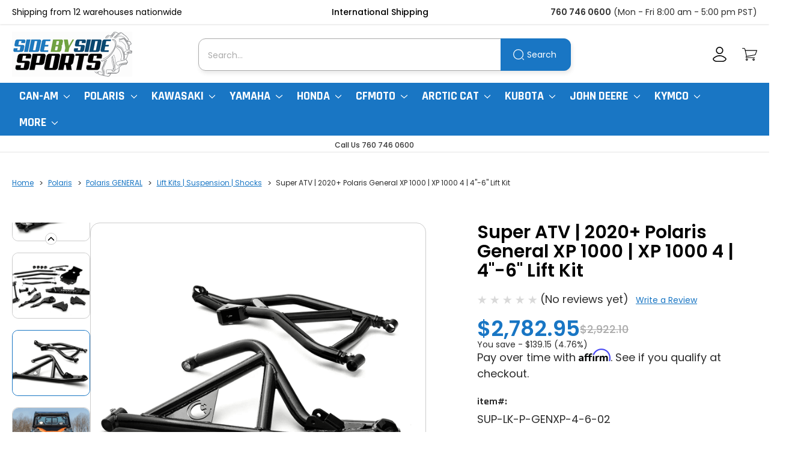

--- FILE ---
content_type: text/html; charset=UTF-8
request_url: https://www.sidebysidesports.com/suatv20pogex3.html
body_size: 33454
content:


<!DOCTYPE html>
<html class="no-js" lang="en">
    <head>
        <title>Super ATV 2020 Polaris General XP 1000 4 6 Lift Kit</title>
        <link rel="dns-prefetch preconnect" href="https://cdn11.bigcommerce.com/s-d0dn6p0" crossorigin><link rel="dns-prefetch preconnect" href="https://fonts.googleapis.com/" crossorigin><link rel="dns-prefetch preconnect" href="https://fonts.gstatic.com/" crossorigin>
        <meta property="product:price:amount" content="2782.95" /><meta property="product:price:currency" content="USD" /><meta property="og:url" content="https://www.sidebysidesports.com/suatv20pogex3.html" /><meta property="og:site_name" content="Side By Side Sports" /><meta name="description" content="Upgrade your ride with Super ATV | 2020+ Polaris General XP 1000 | XP 1000 4 | 4&quot;-6&quot; Lift Kit . Built to handle the toughest adventures with style and precision."><link rel='canonical' href='https://www.sidebysidesports.com/suatv20pogex3.html' /><meta name='platform' content='bigcommerce.stencil' /><meta property="og:type" content="product" />
<meta property="og:title" content="Super ATV | 2020+ Polaris General XP 1000 | XP 1000 4 | 4&quot;-6&quot; Lift Kit" />
<meta property="og:description" content="Upgrade your ride with Super ATV | 2020+ Polaris General XP 1000 | XP 1000 4 | 4&quot;-6&quot; Lift Kit . Built to handle the toughest adventures with style and precision." />
<meta property="og:image" content="https://cdn11.bigcommerce.com/s-d0dn6p0/products/636873/images/1233518/super-atv-2020-polaris-general-xp-1000-xp-1000-4-4-6-lift-kit-63__69269__97294.1762230545.386.513.png?c=2" />
<meta property="og:availability" content="instock" />
<meta property="pinterest:richpins" content="enabled" />
        
         

        <link href="https://cdn11.bigcommerce.com/s-d0dn6p0/product_images/default_favicon.ico" rel="shortcut icon">
        <meta name="viewport" content="width=device-width, initial-scale=1">

        <script nonce="">
            document.documentElement.className = document.documentElement.className.replace('no-js', 'js');
        </script>

        <script nonce="">
    function browserSupportsAllFeatures() {
        return window.Promise
            && window.fetch
            && window.URL
            && window.URLSearchParams
            && window.WeakMap
            // object-fit support
            && ('objectFit' in document.documentElement.style);
    }

    function loadScript(src) {
        var js = document.createElement('script');
        js.src = src;
        js.onerror = function () {
            console.error('Failed to load polyfill script ' + src);
        };
        document.head.appendChild(js);
    }

    if (!browserSupportsAllFeatures()) {
        loadScript('https://cdn11.bigcommerce.com/s-d0dn6p0/stencil/332de960-872a-013e-52b0-0ec7ca57b603/e/3443a400-a795-013e-ed87-7a4be6aec693/dist/theme-bundle.polyfills.js');
    }
</script>
        <script nonce="">window.consentManagerTranslations = `{"locale":"en","locales":{"consent_manager.data_collection_warning":"en","consent_manager.accept_all_cookies":"en","consent_manager.gdpr_settings":"en","consent_manager.data_collection_preferences":"en","consent_manager.manage_data_collection_preferences":"en","consent_manager.use_data_by_cookies":"en","consent_manager.data_categories_table":"en","consent_manager.allow":"en","consent_manager.accept":"en","consent_manager.deny":"en","consent_manager.dismiss":"en","consent_manager.reject_all":"en","consent_manager.category":"en","consent_manager.purpose":"en","consent_manager.functional_category":"en","consent_manager.functional_purpose":"en","consent_manager.analytics_category":"en","consent_manager.analytics_purpose":"en","consent_manager.targeting_category":"en","consent_manager.advertising_category":"en","consent_manager.advertising_purpose":"en","consent_manager.essential_category":"en","consent_manager.esential_purpose":"en","consent_manager.yes":"en","consent_manager.no":"en","consent_manager.not_available":"en","consent_manager.cancel":"en","consent_manager.save":"en","consent_manager.back_to_preferences":"en","consent_manager.close_without_changes":"en","consent_manager.unsaved_changes":"en","consent_manager.by_using":"en","consent_manager.agree_on_data_collection":"en","consent_manager.change_preferences":"en","consent_manager.cancel_dialog_title":"en","consent_manager.privacy_policy":"en","consent_manager.allow_category_tracking":"en","consent_manager.disallow_category_tracking":"en"},"translations":{"consent_manager.data_collection_warning":"We use cookies (and other similar technologies) to collect data to improve your shopping experience.","consent_manager.accept_all_cookies":"Accept All Cookies","consent_manager.gdpr_settings":"Settings","consent_manager.data_collection_preferences":"Website Data Collection Preferences","consent_manager.manage_data_collection_preferences":"Manage Website Data Collection Preferences","consent_manager.use_data_by_cookies":" uses data collected by cookies and JavaScript libraries to improve your shopping experience.","consent_manager.data_categories_table":"The table below outlines how we use this data by category. To opt out of a category of data collection, select 'No' and save your preferences.","consent_manager.allow":"Allow","consent_manager.accept":"Accept","consent_manager.deny":"Deny","consent_manager.dismiss":"Dismiss","consent_manager.reject_all":"Reject all","consent_manager.category":"Category","consent_manager.purpose":"Purpose","consent_manager.functional_category":"Functional","consent_manager.functional_purpose":"Enables enhanced functionality, such as videos and live chat. If you do not allow these, then some or all of these functions may not work properly.","consent_manager.analytics_category":"Analytics","consent_manager.analytics_purpose":"Provide statistical information on site usage, e.g., web analytics so we can improve this website over time.","consent_manager.targeting_category":"Targeting","consent_manager.advertising_category":"Advertising","consent_manager.advertising_purpose":"Used to create profiles or personalize content to enhance your shopping experience.","consent_manager.essential_category":"Essential","consent_manager.esential_purpose":"Essential for the site and any requested services to work, but do not perform any additional or secondary function.","consent_manager.yes":"Yes","consent_manager.no":"No","consent_manager.not_available":"N/A","consent_manager.cancel":"Cancel","consent_manager.save":"Save","consent_manager.back_to_preferences":"Back to Preferences","consent_manager.close_without_changes":"You have unsaved changes to your data collection preferences. Are you sure you want to close without saving?","consent_manager.unsaved_changes":"You have unsaved changes","consent_manager.by_using":"By using our website, you're agreeing to our","consent_manager.agree_on_data_collection":"By using our website, you're agreeing to the collection of data as described in our ","consent_manager.change_preferences":"You can change your preferences at any time","consent_manager.cancel_dialog_title":"Are you sure you want to cancel?","consent_manager.privacy_policy":"Privacy Policy","consent_manager.allow_category_tracking":"Allow [CATEGORY_NAME] tracking","consent_manager.disallow_category_tracking":"Disallow [CATEGORY_NAME] tracking"}}`;</script>

        <script nonce="">
            window.lazySizesConfig = window.lazySizesConfig || {};
            window.lazySizesConfig.loadMode = 1;
        </script>
        <script nonce="" async src="https://cdn11.bigcommerce.com/s-d0dn6p0/stencil/332de960-872a-013e-52b0-0ec7ca57b603/e/3443a400-a795-013e-ed87-7a4be6aec693/dist/theme-bundle.head_async.js"></script>
        
        <link href="https://fonts.googleapis.com/css?family=Rajdhani:700%7CPoppins:500,400,700,600&display=block" rel="stylesheet">
        
        <script nonce="" async src="https://cdn11.bigcommerce.com/s-d0dn6p0/stencil/332de960-872a-013e-52b0-0ec7ca57b603/e/3443a400-a795-013e-ed87-7a4be6aec693/dist/theme-bundle.font.js"></script>

        <link data-stencil-stylesheet href="https://cdn11.bigcommerce.com/s-d0dn6p0/stencil/332de960-872a-013e-52b0-0ec7ca57b603/e/3443a400-a795-013e-ed87-7a4be6aec693/css/theme-433f28f0-b176-013e-24f7-5aaab5b7f34b.css" rel="stylesheet">

        <!-- Start Tracking Code for analytics_googleanalytics -->

<meta name="google-site-verification" content="T6yVNZFD43Uyu-KI2RVy-eUi5Q0mKJIvt3k5f99Cwek" />

<!-- End Tracking Code for analytics_googleanalytics -->

<!-- Start Tracking Code for analytics_googleanalytics4 -->

<script data-cfasync="false" src="https://cdn11.bigcommerce.com/shared/js/google_analytics4_bodl_subscribers-358423becf5d870b8b603a81de597c10f6bc7699.js" integrity="sha256-gtOfJ3Avc1pEE/hx6SKj/96cca7JvfqllWA9FTQJyfI=" crossorigin="anonymous"></script>
<script data-cfasync="false">
  (function () {
    window.dataLayer = window.dataLayer || [];

    function gtag(){
        dataLayer.push(arguments);
    }

    function initGA4(event) {
         function setupGtag() {
            function configureGtag() {
                gtag('js', new Date());
                gtag('set', 'developer_id.dMjk3Nj', true);
                gtag('config', 'G-2P0QWDR3HM');
            }

            var script = document.createElement('script');

            script.src = 'https://www.googletagmanager.com/gtag/js?id=G-2P0QWDR3HM';
            script.async = true;
            script.onload = configureGtag;

            document.head.appendChild(script);
        }

        setupGtag();

        if (typeof subscribeOnBodlEvents === 'function') {
            subscribeOnBodlEvents('G-2P0QWDR3HM', false);
        }

        window.removeEventListener(event.type, initGA4);
    }

    

    var eventName = document.readyState === 'complete' ? 'consentScriptsLoaded' : 'DOMContentLoaded';
    window.addEventListener(eventName, initGA4, false);
  })()
</script>

<!-- End Tracking Code for analytics_googleanalytics4 -->


<script type="text/javascript" src="https://checkout-sdk.bigcommerce.com/v1/loader.js" defer ></script>
<script type="text/javascript">
var BCData = {"product_attributes":{"sku":"SUP-LK-P-GENXP-4-6-02","upc":null,"mpn":"LK-P-GENXP-4-6-02","gtin":null,"weight":null,"base":true,"image":null,"price":{"without_tax":{"formatted":"$2,782.95","value":2782.95,"currency":"USD"},"tax_label":"Tax","rrp_without_tax":{"formatted":"$2,922.10","value":2922.1,"currency":"USD"},"saved":{"formatted":"$139.15","value":139.15,"currency":"USD"}},"stock":null,"instock":true,"stock_message":null,"purchasable":true,"purchasing_message":null,"call_for_price_message":null}};
</script>
<!-- Google tag (gtag.js) -->
<script async src="https://www.googletagmanager.com/gtag/js?id=G-2P0QWDR3HM"></script>
<script>
  window.dataLayer = window.dataLayer || [];
  function gtag(){dataLayer.push(arguments);}
  gtag('js', new Date());

  gtag('config', 'G-2P0QWDR3HM');
</script><script>
			// Create a new style element
			var style = document.createElement('style');

			// Set the CSS rule in the style element
			style.innerHTML = ".form-checklist-checkbox~.form-label[for='radio-bigcommerce_manual_payment'] {display: none;}";

			// Append the style element to the head of the document
			document.head.appendChild(style);

			</script>

			<script> window.process = { env : {} };</script>
			<script defer id="lender-script" src="https://ribon-apps.mybigcommerce.com/content/ribon-scripts/416dc451-ade5-4c98-b8ad-64041c0885f3.js?s=d0dn6p0&t=bread">
			</script>
 <script data-cfasync="false" src="https://microapps.bigcommerce.com/bodl-events/1.9.4/index.js" integrity="sha256-Y0tDj1qsyiKBRibKllwV0ZJ1aFlGYaHHGl/oUFoXJ7Y=" nonce="" crossorigin="anonymous"></script>
 <script data-cfasync="false" nonce="">

 (function() {
    function decodeBase64(base64) {
       const text = atob(base64);
       const length = text.length;
       const bytes = new Uint8Array(length);
       for (let i = 0; i < length; i++) {
          bytes[i] = text.charCodeAt(i);
       }
       const decoder = new TextDecoder();
       return decoder.decode(bytes);
    }
    window.bodl = JSON.parse(decodeBase64("[base64]"));
 })()

 </script>

<script nonce="">
(function () {
    var xmlHttp = new XMLHttpRequest();

    xmlHttp.open('POST', 'https://bes.gcp.data.bigcommerce.com/nobot');
    xmlHttp.setRequestHeader('Content-Type', 'application/json');
    xmlHttp.send('{"store_id":"819511","timezone_offset":"-8.0","timestamp":"2026-01-18T20:44:05.82715300Z","visit_id":"042b29db-3770-432c-acfe-363b693bb828","channel_id":1}');
})();
</script>

    
        <!-- Google tag (gtag.js) -->
        <script async src="https://www.googletagmanager.com/gtag/js?id=G-2P0QWDR3HM"></script>
        <script>
            window.dataLayer = window.dataLayer || [];
            function gtag(){dataLayer.push(arguments);}
            gtag('js', new Date());
            gtag('config', 'G-2P0QWDR3HM');
        </script>
    </head>
    <body>
        <svg data-src="https://cdn11.bigcommerce.com/s-d0dn6p0/stencil/332de960-872a-013e-52b0-0ec7ca57b603/e/3443a400-a795-013e-ed87-7a4be6aec693/img/icon-sprite.svg" class="icons-svg-sprite"></svg>

        <a href="#main-content" class="skip-to-main-link">Skip to main content</a>
<div class="header-top-bar-wrap">
    <div class="container">
        <div class="header-top-bar"
            >
            <div class="top-bar-inner">
                Shipping from 12 warehouses nationwide
            </div>
            <div class="top-bar-inner">
                <p class="ship-int">International Shipping</p>
                <ul class="flags-dropdown">
                    <li class="fi">Finland</li>
                    <li class="fr">France</li>
                    <li class="ga">Gabon</li>
                    <li class="uae">United Arab Emirates</li>
                    <li class="gb">United Kingdom</li>
                    <li class="pr">Puerto Rico</li>
                    <li class="pe">Peru</li>
                </ul>
            </div>
            <div class="top-bar-inner">
                <a class="office-contact" href="tel:760 746 0600" title="760 746 0600">760 746 0600</a>
                <p class="office-hours">(Mon - Fri 8:00 am - 5:00 pm PST)</p>
            </div>
        </div>
    </div>
</div>
<header class="header" role="banner">
    <a href="#" class="mobileMenu-toggle" data-mobile-menu-toggle="menu">
        <span class="mobileMenu-toggleIcon">Toggle menu</span>
    </a>
    <div class="header-inner-wrap">
        <div class="header-inner">
                <div class="header-logo header-logo--center">
                    <a href="https://www.sidebysidesports.com/" class="header-logo__link" data-header-logo-link title="SideBySideSports">
        <div class="header-logo-image-container">
            <img class="header-logo-image"
                 src="https://cdn11.bigcommerce.com/s-d0dn6p0/images/stencil/200x100/img-374894_1748933477__58804.original.png"
                 srcset="https://cdn11.bigcommerce.com/s-d0dn6p0/images/stencil/200x100/img-374894_1748933477__58804.original.png"
                 alt="SideBySideSports"
                 title="SideBySideSports">
        </div>
</a>
                </div>
        </div>
        <div class="header-inner" data-prevent-quick-search-close>
            <div class="quick-search-wrap">
    <form class="form" data-url="/search.php" data-quick-search-form>
        <fieldset class="form-fieldset">
            <div class="form-field">
                <label class="is-srOnly" for="nav-quick-search">Search</label>
                <input class="form-input"
                    data-search-quick
                    name="nav-quick-search"
                    id="nav-quick-search"
                    data-error-message="Search field cannot be empty."
                    placeholder="Search..."
                    autocomplete="off"
                >
                <button type="submit">Search</button>
            </div>
        </fieldset>
    </form>
    <section class="quickSearchResults" data-bind="html: results"></section>
    <p role="status" aria-live="polite" class="aria-description--hidden" data-search-aria-message-predefined-text="product results for" ></p>
</div>
        </div>
        <div class="header-inner">
            <nav class="navUser">
        

    <ul class="navUser-section navUser-section--alt">
            <li class="navUser-item navUser-item--account">
                <a class="navUser-action" href="/login.php" aria-label="Account">
                    <svg>
                        <use href="#icon-user" />
                    </svg>
                </a>
            </li>
        <li class="navUser-item navUser-item--cart">
            <a class="navUser-action"
               data-cart-preview
               data-dropdown="cart-preview-dropdown"
               data-options="align:right"
               href="/cart.php"
               aria-label="Cart with 0 items"
               >
               <svg>
                   <use href="#icon-cart" />
               </svg>
                <span class="countPill cart-quantity"></span>
            </a>

            <div class="dropdown-menu" id="cart-preview-dropdown" data-dropdown-content aria-hidden="true"></div>
        </li>
    </ul>
    <div class="dropdown dropdown--quickSearch" id="quickSearch" aria-hidden="true" data-prevent-quick-search-close>
        <div class="quick-search-wrap">
    <form class="form" data-url="/search.php" data-quick-search-form>
        <fieldset class="form-fieldset">
            <div class="form-field">
                <label class="is-srOnly" for="nav-quick-search">Search</label>
                <input class="form-input"
                    data-search-quick
                    name="nav-quick-search"
                    id="nav-quick-search"
                    data-error-message="Search field cannot be empty."
                    placeholder="Search..."
                    autocomplete="off"
                >
                <button type="submit">Search</button>
            </div>
        </fieldset>
    </form>
    <section class="quickSearchResults" data-bind="html: results"></section>
    <p role="status" aria-live="polite" class="aria-description--hidden" data-search-aria-message-predefined-text="product results for" ></p>
</div>
    </div>
</nav>
        </div>
    </div>
    <div class="navPages-container" id="menu" data-menu>
        <nav class="navPages">
    <div class="navPages-quickSearch">
        <div class="quick-search-wrap">
    <form class="form" data-url="/search.php" data-quick-search-form>
        <fieldset class="form-fieldset">
            <div class="form-field">
                <label class="is-srOnly" for="nav-menu-quick-search">Search</label>
                <input class="form-input"
                    data-search-quick
                    name="nav-menu-quick-search"
                    id="nav-menu-quick-search"
                    data-error-message="Search field cannot be empty."
                    placeholder="Search..."
                    autocomplete="off"
                >
                <button type="submit">Search</button>
            </div>
        </fieldset>
    </form>
    <section class="quickSearchResults" data-bind="html: results"></section>
    <p role="status" aria-live="polite" class="aria-description--hidden" data-search-aria-message-predefined-text="product results for" ></p>
</div>
    </div>
    <ul class="navPages-list navPages-list-depth-max">
            <li class="navPages-item" data-categoryid="8501">
                    <a class="navPages-action navPages-action-depth-max has-subMenu is-root for-mbl"
       href="https://www.sidebysidesports.com/can-am.html"
       data-collapsible="navPages-8501"
       aria-label="Can-Am"
    >
        Can-Am
                <i class="icon navPages-action-moreIcon" aria-hidden="true">
            <svg><use href="#icon-chevron-down" /></svg>
        </i>
    </a>
    <a class="navPages-action navPages-action-depth-max has-subMenu is-root for-dsktp"
       href="https://www.sidebysidesports.com/can-am.html"
       aria-label="Can-Am"
    >
        Can-Am
                <i class="icon navPages-action-moreIcon" aria-hidden="true">
            <svg><use href="#icon-chevron-down" /></svg>
        </i>
    </a>
    <div class="navPage-subMenu navPage-subMenu-horizontal" id="navPages-8501" aria-hidden="true" tabindex="-1">
    <ul class="navPage-subMenu-list">
            <li class="navPage-subMenu-item-child">
                    <a class="navPage-subMenu-action navPages-action navPages-action-depth-max has-subMenu for-mbl" href="https://www.sidebysidesports.com/canamcommander.html" data-collapsible="navPages-8862">
                        Can-Am Commander<i class="icon navPages-action-moreIcon" aria-hidden="true"><svg><use href="#icon-chevron-down" /></svg></i>
                    </a>
                    <a class="navPage-subMenu-action navPages-action navPages-action-depth-max has-subMenu for-dsktp" href="https://www.sidebysidesports.com/canamcommander.html">
                        Can-Am Commander<i class="icon navPages-action-moreIcon" aria-hidden="true"><svg><use href="#icon-chevron-down" /></svg></i>
                    </a>
                    <div class="navPage-subMenu navPage-subMenu-horizontal" id="navPages-8862" aria-hidden="true" tabindex="-1">
    <ul class="navPage-subMenu-list">
            <li class="navPage-subMenu-item-child">
                    <a class="navPage-subMenu-action navPages-action" href="https://www.sidebysidesports.com/20canamco800.html">2011-2020 Can-Am Commander 800 | 1000</a>
            </li>
            <li class="navPage-subMenu-item-child">
                    <a class="navPage-subMenu-action navPages-action" href="https://www.sidebysidesports.com/20canamcocom.html">2021+ Can-Am Commander | Commander Max 1000</a>
            </li>
    </ul>
</div>
            </li>
            <li class="navPage-subMenu-item-child">
                    <a class="navPage-subMenu-action navPages-action navPages-action-depth-max has-subMenu for-mbl" href="https://www.sidebysidesports.com/can-am-defender.html" data-collapsible="navPages-8894">
                        Can-Am Defender<i class="icon navPages-action-moreIcon" aria-hidden="true"><svg><use href="#icon-chevron-down" /></svg></i>
                    </a>
                    <a class="navPage-subMenu-action navPages-action navPages-action-depth-max has-subMenu for-dsktp" href="https://www.sidebysidesports.com/can-am-defender.html">
                        Can-Am Defender<i class="icon navPages-action-moreIcon" aria-hidden="true"><svg><use href="#icon-chevron-down" /></svg></i>
                    </a>
                    <div class="navPage-subMenu navPage-subMenu-horizontal" id="navPages-8894" aria-hidden="true" tabindex="-1">
    <ul class="navPage-subMenu-list">
            <li class="navPage-subMenu-item-child">
                    <a class="navPage-subMenu-action navPages-action" href="https://www.sidebysidesports.com/windshields4.html">Windshields | Rear Windshields</a>
            </li>
            <li class="navPage-subMenu-item-child">
                    <a class="navPage-subMenu-action navPages-action" href="https://www.sidebysidesports.com/buprskpl.html">Bumpers</a>
            </li>
            <li class="navPage-subMenu-item-child">
                    <a class="navPage-subMenu-action navPages-action" href="https://www.sidebysidesports.com/likisush5.html">Lift Kits | Suspension | Shocks</a>
            </li>
            <li class="navPage-subMenu-item-child">
                    <a class="navPage-subMenu-action navPages-action" href="https://www.sidebysidesports.com/roofs14.html">Roofs</a>
            </li>
            <li class="navPage-subMenu-item-child">
                    <a class="navPage-subMenu-action navPages-action" href="https://www.sidebysidesports.com/fuelandair13.html">Fuel | Air | Maintenance</a>
            </li>
            <li class="navPage-subMenu-item-child">
                    <a class="navPage-subMenu-action navPages-action" href="https://www.sidebysidesports.com/cabenclosure.html">Cab Enclosures</a>
            </li>
            <li class="navPage-subMenu-item-child">
                    <a class="navPage-subMenu-action navPages-action" href="https://www.sidebysidesports.com/doors1.html">Doors</a>
            </li>
            <li class="navPage-subMenu-item-child">
                    <a class="navPage-subMenu-action navPages-action" href="https://www.sidebysidesports.com/drstax2.html">Drive | Steering | Axles</a>
            </li>
            <li class="navPage-subMenu-item-child">
                    <a class="navPage-subMenu-action navPages-action" href="https://www.sidebysidesports.com/canam-defender-snow-plow.html">Snow Plow</a>
            </li>
            <li class="navPage-subMenu-item-child">
                    <a class="navPage-subMenu-action navPages-action" href="https://www.sidebysidesports.com/skplpr2.html">Skid Plates | Protection</a>
            </li>
            <li class="navPage-subMenu-item-child">
                    <a class="navPage-subMenu-action navPages-action" href="https://www.sidebysidesports.com/stracabo2.html">Storage | Racks | Cargo Boxes</a>
            </li>
            <li class="navPage-subMenu-item-child">
                    <a class="navPage-subMenu-action navPages-action" href="https://www.sidebysidesports.com/bodycovers.html">Body | Covers</a>
            </li>
            <li class="navPage-subMenu-item-child">
                    <a class="navPage-subMenu-action navPages-action" href="https://www.sidebysidesports.com/sesecoha6.html">Seats | Seat Covers | Harnesses</a>
            </li>
            <li class="navPage-subMenu-item-child">
                    <a class="navPage-subMenu-action navPages-action" href="https://www.sidebysidesports.com/can-am/can-am-defender/heaters/">Heaters</a>
            </li>
            <li class="navPage-subMenu-item-child">
                    <a class="navPage-subMenu-action navPages-action" href="https://www.sidebysidesports.com/stspgps9.html">Stereo | Speakers | GPS</a>
            </li>
            <li class="navPage-subMenu-item-child">
                    <a class="navPage-subMenu-action navPages-action" href="https://www.sidebysidesports.com/clenpe7.html">Clutch | Engine | Performance</a>
            </li>
            <li class="navPage-subMenu-item-child">
                    <a class="navPage-subMenu-action navPages-action" href="https://www.sidebysidesports.com/can-am/can-am-defender/steering-wheels-hubs-shift-knobs/">Steering Wheels | Hubs | Shift Knobs</a>
            </li>
            <li class="navPage-subMenu-item-child">
                    <a class="navPage-subMenu-action navPages-action" href="https://www.sidebysidesports.com/wheelsandtires.html">Wheels and Tires</a>
            </li>
            <li class="navPage-subMenu-item-child">
                    <a class="navPage-subMenu-action navPages-action" href="https://www.sidebysidesports.com/winchhitch5.html">Winch | Hitch</a>
            </li>
            <li class="navPage-subMenu-item-child">
                    <a class="navPage-subMenu-action navPages-action" href="https://www.sidebysidesports.com/can-am/can-am-defender/portable-air-compressors-onboard-air-systems/">Portable Air Compressors | Onboard Air Systems</a>
            </li>
            <li class="navPage-subMenu-item-child">
                    <a class="navPage-subMenu-action navPages-action" href="https://www.sidebysidesports.com/lighting19.html">Lighting</a>
            </li>
            <li class="navPage-subMenu-item-child">
                    <a class="navPage-subMenu-action navPages-action" href="https://www.sidebysidesports.com/mirror.html">Mirrors</a>
            </li>
            <li class="navPage-subMenu-item-child">
                    <a class="navPage-subMenu-action navPages-action" href="https://www.sidebysidesports.com/can-am/can-am-defender/fuel-packs-jugs/">Fuel Packs | Jugs</a>
            </li>
            <li class="navPage-subMenu-item-child">
                    <a class="navPage-subMenu-action navPages-action" href="https://www.sidebysidesports.com/can-am/can-am-defender/whips/">Whips</a>
            </li>
            <li class="navPage-subMenu-item-child">
                    <a class="navPage-subMenu-action navPages-action" href="https://www.sidebysidesports.com/can-am/can-am-defender/turn-signal-kits/">Turn Signal Kits</a>
            </li>
            <li class="navPage-subMenu-item-child">
                    <a class="navPage-subMenu-action navPages-action" href="https://www.sidebysidesports.com/defender-gun-mounts.html">Gun Mounts | Gun Cases</a>
            </li>
            <li class="navPage-subMenu-item-child">
                    <a class="navPage-subMenu-action navPages-action" href="https://www.sidebysidesports.com/can-snorkel.html">Snorkel Kits</a>
            </li>
            <li class="navPage-subMenu-item-child">
                    <a class="navPage-subMenu-action navPages-action" href="https://www.sidebysidesports.com/can-am/can-am-defender/utv-gun-racks-and-hunting-accessories/">UTV Gun Racks and Hunting Accessories</a>
            </li>
    </ul>
</div>
            </li>
            <li class="navPage-subMenu-item-child">
                    <a class="navPage-subMenu-action navPages-action navPages-action-depth-max has-subMenu for-mbl" href="https://www.sidebysidesports.com/canammaverick1.html" data-collapsible="navPages-8885">
                        Can-Am Maverick (All Models)<i class="icon navPages-action-moreIcon" aria-hidden="true"><svg><use href="#icon-chevron-down" /></svg></i>
                    </a>
                    <a class="navPage-subMenu-action navPages-action navPages-action-depth-max has-subMenu for-dsktp" href="https://www.sidebysidesports.com/canammaverick1.html">
                        Can-Am Maverick (All Models)<i class="icon navPages-action-moreIcon" aria-hidden="true"><svg><use href="#icon-chevron-down" /></svg></i>
                    </a>
                    <div class="navPage-subMenu navPage-subMenu-horizontal" id="navPages-8885" aria-hidden="true" tabindex="-1">
    <ul class="navPage-subMenu-list">
            <li class="navPage-subMenu-item-child">
                    <a class="navPage-subMenu-action navPages-action" href="https://www.sidebysidesports.com/can-am-maverick-r.html">2024+ Can Am Maverick R</a>
            </li>
            <li class="navPage-subMenu-item-child">
                    <a class="navPage-subMenu-action navPages-action" href="https://www.sidebysidesports.com/maverick-r-max.html">2025 Can-am Maverick R MAX</a>
            </li>
            <li class="navPage-subMenu-item-child">
                    <a class="navPage-subMenu-action navPages-action" href="https://www.sidebysidesports.com/maverickx3.html">Can-Am Maverick X3</a>
            </li>
            <li class="navPage-subMenu-item-child">
                    <a class="navPage-subMenu-action navPages-action" href="https://www.sidebysidesports.com/canammatr.html">2018+ Can-Am Maverick Trail | Sport</a>
            </li>
            <li class="navPage-subMenu-item-child">
                    <a class="navPage-subMenu-action navPages-action" href="https://www.sidebysidesports.com/canammaverick.html">2013-2018 Can-Am Maverick 800 | 1000</a>
            </li>
            <li class="navPage-subMenu-item-child">
                    <a class="navPage-subMenu-action navPages-action" href="https://www.sidebysidesports.com/maxdstu.html">2015-2017 Can-Am Maverick XDS Turbo</a>
            </li>
            <li class="navPage-subMenu-item-child">
                    <a class="navPage-subMenu-action navPages-action" href="https://www.sidebysidesports.com/mamaac.html">2014-2018 Can-Am Maverick Max 1000</a>
            </li>
    </ul>
</div>
            </li>
            <li class="navPage-subMenu-item-child">
                    <a class="navPage-subMenu-action navPages-action navPages-action-depth-max has-subMenu for-mbl" href="https://www.sidebysidesports.com/can-am/can-am-maverick-x3/" data-collapsible="navPages-8869">
                        Can-Am Maverick X3<i class="icon navPages-action-moreIcon" aria-hidden="true"><svg><use href="#icon-chevron-down" /></svg></i>
                    </a>
                    <a class="navPage-subMenu-action navPages-action navPages-action-depth-max has-subMenu for-dsktp" href="https://www.sidebysidesports.com/can-am/can-am-maverick-x3/">
                        Can-Am Maverick X3<i class="icon navPages-action-moreIcon" aria-hidden="true"><svg><use href="#icon-chevron-down" /></svg></i>
                    </a>
                    <div class="navPage-subMenu navPage-subMenu-horizontal" id="navPages-8869" aria-hidden="true" tabindex="-1">
    <ul class="navPage-subMenu-list">
            <li class="navPage-subMenu-item-child">
                    <a class="navPage-subMenu-action navPages-action" href="https://www.sidebysidesports.com/can-am/can-am-maverick-x3/turn-signal-kits-1/">Turn Signal Kits</a>
            </li>
            <li class="navPage-subMenu-item-child">
                    <a class="navPage-subMenu-action navPages-action" href="https://www.sidebysidesports.com/can-am/can-am-maverick-x3/windshields-window-nets-rear-panels/">Windshields | Window Nets | Rear Panels</a>
            </li>
            <li class="navPage-subMenu-item-child">
                    <a class="navPage-subMenu-action navPages-action" href="https://www.sidebysidesports.com/can-am/can-am-maverick-x3/axles-steering-drive/">Axles | Steering | Drive</a>
            </li>
            <li class="navPage-subMenu-item-child">
                    <a class="navPage-subMenu-action navPages-action" href="https://www.sidebysidesports.com/can-am/can-am-maverick-x3/clutch-engine-performance/">Clutch | Engine | Performance</a>
            </li>
            <li class="navPage-subMenu-item-child">
                    <a class="navPage-subMenu-action navPages-action" href="https://www.sidebysidesports.com/can-am/can-am-maverick-x3/body-chassis-cage-hitches/">Body | Chassis | Cage | Hitches</a>
            </li>
            <li class="navPage-subMenu-item-child">
                    <a class="navPage-subMenu-action navPages-action" href="https://www.sidebysidesports.com/can-am/can-am-maverick-x3/protection-skid-plates-sliders/">Protection | Skid Plates | Sliders</a>
            </li>
            <li class="navPage-subMenu-item-child">
                    <a class="navPage-subMenu-action navPages-action" href="https://www.sidebysidesports.com/can-am/can-am-maverick-x3/bumpers/">Bumpers</a>
            </li>
            <li class="navPage-subMenu-item-child">
                    <a class="navPage-subMenu-action navPages-action" href="https://www.sidebysidesports.com/can-am/can-am-maverick-x3/wheels-tires/">Wheels &amp; Tires</a>
            </li>
            <li class="navPage-subMenu-item-child">
                    <a class="navPage-subMenu-action navPages-action" href="https://www.sidebysidesports.com/can-am/can-am-maverick-x3/cab-enclosures/">Cab Enclosures</a>
            </li>
            <li class="navPage-subMenu-item-child">
                    <a class="navPage-subMenu-action navPages-action" href="https://www.sidebysidesports.com/can-am/can-am-maverick-x3/cargo-boxes-storage-spare-wheel-mounts/">Cargo Boxes | Storage | Spare Wheel Mounts</a>
            </li>
            <li class="navPage-subMenu-item-child">
                    <a class="navPage-subMenu-action navPages-action" href="https://www.sidebysidesports.com/can-am/can-am-maverick-x3/doors/">Doors</a>
            </li>
            <li class="navPage-subMenu-item-child">
                    <a class="navPage-subMenu-action navPages-action" href="https://www.sidebysidesports.com/can-am/can-am-maverick-x3/exhaust/">Exhaust</a>
            </li>
            <li class="navPage-subMenu-item-child">
                    <a class="navPage-subMenu-action navPages-action" href="https://www.sidebysidesports.com/can-am/can-am-maverick-x3/fuel-air-cooling/">Fuel | Air | Cooling</a>
            </li>
            <li class="navPage-subMenu-item-child">
                    <a class="navPage-subMenu-action navPages-action" href="https://www.sidebysidesports.com/can-am/can-am-maverick-x3/fuel-packs-jugs/">Fuel Packs | Jugs</a>
            </li>
            <li class="navPage-subMenu-item-child">
                    <a class="navPage-subMenu-action navPages-action" href="https://www.sidebysidesports.com/can-am/can-am-maverick-x3/harness-seats/">Harness | Seats</a>
            </li>
            <li class="navPage-subMenu-item-child">
                    <a class="navPage-subMenu-action navPages-action" href="https://www.sidebysidesports.com/can-am/can-am-maverick-x3/heaters/">Heaters</a>
            </li>
            <li class="navPage-subMenu-item-child">
                    <a class="navPage-subMenu-action navPages-action" href="https://www.sidebysidesports.com/can-am/can-am-maverick-x3/interior-electrical/">Interior | Electrical</a>
            </li>
            <li class="navPage-subMenu-item-child">
                    <a class="navPage-subMenu-action navPages-action" href="https://www.sidebysidesports.com/can-am/can-am-maverick-x3/lighting/">Lighting</a>
            </li>
            <li class="navPage-subMenu-item-child">
                    <a class="navPage-subMenu-action navPages-action" href="https://www.sidebysidesports.com/can-am/can-am-maverick-x3/lift-kits-suspension-shocks/">Lift Kits | Suspension | Shocks</a>
            </li>
            <li class="navPage-subMenu-item-child">
                    <a class="navPage-subMenu-action navPages-action" href="https://www.sidebysidesports.com/can-am/can-am-maverick-x3/maintenance/">Maintenance</a>
            </li>
            <li class="navPage-subMenu-item-child">
                    <a class="navPage-subMenu-action navPages-action" href="https://www.sidebysidesports.com/can-am/can-am-maverick-x3/mirrors/">Mirrors</a>
            </li>
            <li class="navPage-subMenu-item-child">
                    <a class="navPage-subMenu-action navPages-action" href="https://www.sidebysidesports.com/can-am/can-am-maverick-x3/portable-air-compressors-onboard-air-systems/">Portable Air Compressors | Onboard Air Systems</a>
            </li>
            <li class="navPage-subMenu-item-child">
                    <a class="navPage-subMenu-action navPages-action" href="https://www.sidebysidesports.com/roofs16.html">Roofs</a>
            </li>
            <li class="navPage-subMenu-item-child">
                    <a class="navPage-subMenu-action navPages-action" href="https://www.sidebysidesports.com/can-am/can-am-maverick-x3/steering-wheels-hubs-shift-knobs/">Steering Wheels | Hubs | Shift Knobs</a>
            </li>
            <li class="navPage-subMenu-item-child">
                    <a class="navPage-subMenu-action navPages-action" href="https://www.sidebysidesports.com/can-am/can-am-maverick-x3/seats-harnesses/">Seats | Harnesses</a>
            </li>
            <li class="navPage-subMenu-item-child">
                    <a class="navPage-subMenu-action navPages-action" href="https://www.sidebysidesports.com/can-am/can-am-maverick-x3/snow-plows/">Snow Plows</a>
            </li>
            <li class="navPage-subMenu-item-child">
                    <a class="navPage-subMenu-action navPages-action" href="https://www.sidebysidesports.com/can-am/can-am-maverick-x3/stereo-speakers-gps-communication-systems/">Stereo | Speakers | GPS | Communication Systems</a>
            </li>
            <li class="navPage-subMenu-item-child">
                    <a class="navPage-subMenu-action navPages-action" href="https://www.sidebysidesports.com/can-am/can-am-maverick-x3/turn-signal-kits/"> Turn Signal Kits</a>
            </li>
            <li class="navPage-subMenu-item-child">
                    <a class="navPage-subMenu-action navPages-action" href="https://www.sidebysidesports.com/can-am/can-am-maverick-x3/whips/">Whips</a>
            </li>
            <li class="navPage-subMenu-item-child">
                    <a class="navPage-subMenu-action navPages-action" href="https://www.sidebysidesports.com/can-am/can-am-maverick-x3/winches/">Winches</a>
            </li>
            <li class="navPage-subMenu-item-child">
                    <a class="navPage-subMenu-action navPages-action" href="https://www.sidebysidesports.com/can-am/can-am-maverick-x3/utv-gun-racks-and-hunting-accessories/">UTV Gun Racks and Hunting Accessories</a>
            </li>
    </ul>
</div>
            </li>
    </ul>
</div>
            </li>
            <li class="navPages-item" data-categoryid="8507">
                    <a class="navPages-action navPages-action-depth-max has-subMenu is-root activePage for-mbl"
       href="https://www.sidebysidesports.com/polaris.html"
       data-collapsible="navPages-8507"
       aria-label="Polaris"
    >
        Polaris
                <i class="icon navPages-action-moreIcon" aria-hidden="true">
            <svg><use href="#icon-chevron-down" /></svg>
        </i>
    </a>
    <a class="navPages-action navPages-action-depth-max has-subMenu is-root activePage for-dsktp"
       href="https://www.sidebysidesports.com/polaris.html"
       aria-label="Polaris"
    >
        Polaris
                <i class="icon navPages-action-moreIcon" aria-hidden="true">
            <svg><use href="#icon-chevron-down" /></svg>
        </i>
    </a>
    <div class="navPage-subMenu navPage-subMenu-horizontal" id="navPages-8507" aria-hidden="true" tabindex="-1">
    <ul class="navPage-subMenu-list">
            <li class="navPage-subMenu-item-child">
                    <a class="navPage-subMenu-action navPages-action navPages-action-depth-max has-subMenu for-mbl activePage" href="https://www.sidebysidesports.com/polarisgeneral.html" data-collapsible="navPages-8914">
                        Polaris GENERAL<i class="icon navPages-action-moreIcon" aria-hidden="true"><svg><use href="#icon-chevron-down" /></svg></i>
                    </a>
                    <a class="navPage-subMenu-action navPages-action navPages-action-depth-max has-subMenu for-dsktp activePage" href="https://www.sidebysidesports.com/polarisgeneral.html">
                        Polaris GENERAL<i class="icon navPages-action-moreIcon" aria-hidden="true"><svg><use href="#icon-chevron-down" /></svg></i>
                    </a>
                    <div class="navPage-subMenu navPage-subMenu-horizontal" id="navPages-8914" aria-hidden="true" tabindex="-1">
    <ul class="navPage-subMenu-list">
            <li class="navPage-subMenu-item-child">
                    <a class="navPage-subMenu-action navPages-action" href="https://www.sidebysidesports.com/roofs12.html">Roofs</a>
            </li>
            <li class="navPage-subMenu-item-child">
                    <a class="navPage-subMenu-action navPages-action" href="https://www.sidebysidesports.com/windshields16.html">Windshields | Rear Panels</a>
            </li>
            <li class="navPage-subMenu-item-child">
                    <a class="navPage-subMenu-action navPages-action" href="https://www.sidebysidesports.com/doors8.html">Doors | Enclosures</a>
            </li>
            <li class="navPage-subMenu-item-child">
                    <a class="navPage-subMenu-action navPages-action" href="https://www.sidebysidesports.com/polaris-general-body-chassis.html">Body | Chassis</a>
            </li>
            <li class="navPage-subMenu-item-child">
                    <a class="navPage-subMenu-action navPages-action" href="https://www.sidebysidesports.com/bumpers8.html">Bumpers</a>
            </li>
            <li class="navPage-subMenu-item-child">
                    <a class="navPage-subMenu-action navPages-action activePage" href="https://www.sidebysidesports.com/likisu2.html">Lift Kits | Suspension | Shocks</a>
            </li>
            <li class="navPage-subMenu-item-child">
                    <a class="navPage-subMenu-action navPages-action" href="https://www.sidebysidesports.com/polaris/polaris-general/wheels-tires/"> Wheels &amp; Tires</a>
            </li>
            <li class="navPage-subMenu-item-child">
                    <a class="navPage-subMenu-action navPages-action" href="https://www.sidebysidesports.com/stcora.html">Storage | Racks | Cargo Boxes</a>
            </li>
            <li class="navPage-subMenu-item-child">
                    <a class="navPage-subMenu-action navPages-action" href="https://www.sidebysidesports.com/polaris-general-snow-plow.html">Snow Plows</a>
            </li>
            <li class="navPage-subMenu-item-child">
                    <a class="navPage-subMenu-action navPages-action" href="https://www.sidebysidesports.com/polaris/polaris-general/portable-air-compressors-onboard-air-systems/">Portable Air Compressors | Onboard Air Systems</a>
            </li>
            <li class="navPage-subMenu-item-child">
                    <a class="navPage-subMenu-action navPages-action" href="https://www.sidebysidesports.com/winches3.html">Winches</a>
            </li>
            <li class="navPage-subMenu-item-child">
                    <a class="navPage-subMenu-action navPages-action" href="https://www.sidebysidesports.com/seats6.html">Seats</a>
            </li>
            <li class="navPage-subMenu-item-child">
                    <a class="navPage-subMenu-action navPages-action" href="https://www.sidebysidesports.com/polaris/polaris-general/harnesses/"> Harnesses</a>
            </li>
            <li class="navPage-subMenu-item-child">
                    <a class="navPage-subMenu-action navPages-action" href="https://www.sidebysidesports.com/polaris/polaris-general/heaters/">Heaters</a>
            </li>
            <li class="navPage-subMenu-item-child">
                    <a class="navPage-subMenu-action navPages-action" href="https://www.sidebysidesports.com/mirrors12.html">Polaris General Mirrors</a>
            </li>
            <li class="navPage-subMenu-item-child">
                    <a class="navPage-subMenu-action navPages-action" href="https://www.sidebysidesports.com/fuelair2.html">Fuel | Air | ECU</a>
            </li>
            <li class="navPage-subMenu-item-child">
                    <a class="navPage-subMenu-action navPages-action" href="https://www.sidebysidesports.com/exhaust14.html">Exhaust</a>
            </li>
            <li class="navPage-subMenu-item-child">
                    <a class="navPage-subMenu-action navPages-action" href="https://www.sidebysidesports.com/axdrst.html">Axles | Drive | Steering</a>
            </li>
            <li class="navPage-subMenu-item-child">
                    <a class="navPage-subMenu-action navPages-action" href="https://www.sidebysidesports.com/cldrbeen.html">Clutch | Drive Belt | Engine</a>
            </li>
            <li class="navPage-subMenu-item-child">
                    <a class="navPage-subMenu-action navPages-action" href="https://www.sidebysidesports.com/stspgps10.html">Stereo | Speakers | GPS</a>
            </li>
            <li class="navPage-subMenu-item-child">
                    <a class="navPage-subMenu-action navPages-action" href="https://www.sidebysidesports.com/polaris/polaris-general/fuel-packs-jugs/"> Fuel Packs | Jugs</a>
            </li>
            <li class="navPage-subMenu-item-child">
                    <a class="navPage-subMenu-action navPages-action" href="https://www.sidebysidesports.com/polaris/polaris-general/steering-wheels-hubs-shift-knobs/">Steering Wheels | Hubs | Shift Knobs</a>
            </li>
            <li class="navPage-subMenu-item-child">
                    <a class="navPage-subMenu-action navPages-action" href="https://www.sidebysidesports.com/polaris/polaris-general/whips/">Whips</a>
            </li>
            <li class="navPage-subMenu-item-child">
                    <a class="navPage-subMenu-action navPages-action" href="https://www.sidebysidesports.com/polaris-general-lighting.html">Lighting</a>
            </li>
            <li class="navPage-subMenu-item-child">
                    <a class="navPage-subMenu-action navPages-action" href="https://www.sidebysidesports.com/polaris/polaris-general/turn-signal-kits/">Turn Signal Kits</a>
            </li>
            <li class="navPage-subMenu-item-child">
                    <a class="navPage-subMenu-action navPages-action" href="https://www.sidebysidesports.com/general-protect.html">Skid Plates | Rock Sliders | Protection</a>
            </li>
            <li class="navPage-subMenu-item-child">
                    <a class="navPage-subMenu-action navPages-action" href="https://www.sidebysidesports.com/polaris/polaris-general/utv-gun-racks-and-hunting-accessories/">UTV Gun Racks and Hunting Accessories</a>
            </li>
    </ul>
</div>
            </li>
            <li class="navPage-subMenu-item-child">
                    <a class="navPage-subMenu-action navPages-action navPages-action-depth-max has-subMenu for-mbl" href="https://www.sidebysidesports.com/pol-xpedition-3.html" data-collapsible="navPages-9163">
                        Polaris XPEDITON<i class="icon navPages-action-moreIcon" aria-hidden="true"><svg><use href="#icon-chevron-down" /></svg></i>
                    </a>
                    <a class="navPage-subMenu-action navPages-action navPages-action-depth-max has-subMenu for-dsktp" href="https://www.sidebysidesports.com/pol-xpedition-3.html">
                        Polaris XPEDITON<i class="icon navPages-action-moreIcon" aria-hidden="true"><svg><use href="#icon-chevron-down" /></svg></i>
                    </a>
                    <div class="navPage-subMenu navPage-subMenu-horizontal" id="navPages-9163" aria-hidden="true" tabindex="-1">
    <ul class="navPage-subMenu-list">
            <li class="navPage-subMenu-item-child">
                    <a class="navPage-subMenu-action navPages-action" href="https://www.sidebysidesports.com/polaris/polaris-xpedition/xpedition/maintenance-engine-clutch/">Maintenance | Engine | Clutch</a>
            </li>
            <li class="navPage-subMenu-item-child">
                    <a class="navPage-subMenu-action navPages-action" href="https://www.sidebysidesports.com/xpedition-windshields.html">Windshields | Windows | Rear Panels</a>
            </li>
            <li class="navPage-subMenu-item-child">
                    <a class="navPage-subMenu-action navPages-action" href="https://www.sidebysidesports.com/xpedition-bumpers.html">Bumpers</a>
            </li>
            <li class="navPage-subMenu-item-child">
                    <a class="navPage-subMenu-action navPages-action" href="https://www.sidebysidesports.com/xpedition-mirrors.html">Mirrors</a>
            </li>
            <li class="navPage-subMenu-item-child">
                    <a class="navPage-subMenu-action navPages-action" href="https://www.sidebysidesports.com/xpedition-protection.html">Protection | Skid Plates | Rock Sliders</a>
            </li>
            <li class="navPage-subMenu-item-child">
                    <a class="navPage-subMenu-action navPages-action" href="https://www.sidebysidesports.com/xpedition-snowplows.html">Snow Plows</a>
            </li>
            <li class="navPage-subMenu-item-child">
                    <a class="navPage-subMenu-action navPages-action" href="https://www.sidebysidesports.com/xpedition-doors.html">Doors | Side Windows | Enclosures</a>
            </li>
            <li class="navPage-subMenu-item-child">
                    <a class="navPage-subMenu-action navPages-action" href="https://www.sidebysidesports.com/polaris/polaris-xpediton/stereo-speakers-gps/">Stereo | Speakers | GPS</a>
            </li>
            <li class="navPage-subMenu-item-child">
                    <a class="navPage-subMenu-action navPages-action" href="https://www.sidebysidesports.com/xpedition-heater.html">Cab Accessories | Electrical | Heaters</a>
            </li>
            <li class="navPage-subMenu-item-child">
                    <a class="navPage-subMenu-action navPages-action" href="https://www.sidebysidesports.com/xpedition-racks-cargo.html">Storage Boxes | Racks | Carriers | Coolers</a>
            </li>
            <li class="navPage-subMenu-item-child">
                    <a class="navPage-subMenu-action navPages-action" href="https://www.sidebysidesports.com/polaris-xpedition-shocks-suspension-lift-kits.html">Shocks | Suspension | Lift Kits</a>
            </li>
            <li class="navPage-subMenu-item-child">
                    <a class="navPage-subMenu-action navPages-action" href="https://www.sidebysidesports.com/xpedition-exhaust.html">Exhausts</a>
            </li>
            <li class="navPage-subMenu-item-child">
                    <a class="navPage-subMenu-action navPages-action" href="https://www.sidebysidesports.com/polaris/polaris-xpedition/xpedition/5-lug-wheels/">5-Lug Wheels</a>
            </li>
            <li class="navPage-subMenu-item-child">
                    <a class="navPage-subMenu-action navPages-action" href="https://www.sidebysidesports.com/polaris/polaris-xpedition/xpedition/tires/">Tires</a>
            </li>
            <li class="navPage-subMenu-item-child">
                    <a class="navPage-subMenu-action navPages-action" href="https://www.sidebysidesports.com/generalutvtools.html">Tools | Tool Kits | Fire | Recovery Gear</a>
            </li>
            <li class="navPage-subMenu-item-child">
                    <a class="navPage-subMenu-action navPages-action" href="https://www.sidebysidesports.com/polaris/polaris-xpedition/xpedition/lighting-led-rgb-hid-whips-electrical/">Lighting | LED | RGB | HID | Whips | Electrical</a>
            </li>
            <li class="navPage-subMenu-item-child">
                    <a class="navPage-subMenu-action navPages-action" href="https://www.sidebysidesports.com/polaris/polaris-xpedition/xpedition/steering-wheels-hubs-shift-knobs/"> Steering Wheels | Hubs | Shift Knobs</a>
            </li>
            <li class="navPage-subMenu-item-child">
                    <a class="navPage-subMenu-action navPages-action" href="https://www.sidebysidesports.com/xped-steer.html">Axles | Steering | Drive</a>
            </li>
            <li class="navPage-subMenu-item-child">
                    <a class="navPage-subMenu-action navPages-action" href="https://www.sidebysidesports.com/polaris/polaris-xpedition/xpedition/utv-gun-racks-and-hunting-accessories/">UTV Gun Racks and Hunting Accessories</a>
            </li>
    </ul>
</div>
            </li>
            <li class="navPage-subMenu-item-child">
                    <a class="navPage-subMenu-action navPages-action navPages-action-depth-max has-subMenu for-mbl" href="https://www.sidebysidesports.com/pol-xpedition-5.html" data-collapsible="navPages-8967">
                        Polaris XPEDITION 5<i class="icon navPages-action-moreIcon" aria-hidden="true"><svg><use href="#icon-chevron-down" /></svg></i>
                    </a>
                    <a class="navPage-subMenu-action navPages-action navPages-action-depth-max has-subMenu for-dsktp" href="https://www.sidebysidesports.com/pol-xpedition-5.html">
                        Polaris XPEDITION 5<i class="icon navPages-action-moreIcon" aria-hidden="true"><svg><use href="#icon-chevron-down" /></svg></i>
                    </a>
                    <div class="navPage-subMenu navPage-subMenu-horizontal" id="navPages-8967" aria-hidden="true" tabindex="-1">
    <ul class="navPage-subMenu-list">
            <li class="navPage-subMenu-item-child">
                    <a class="navPage-subMenu-action navPages-action" href="https://www.sidebysidesports.com/polaris/polaris-xpedition/xpedition-5/maintenance-engine-clutch/">Maintenance | Engine | Clutch</a>
            </li>
            <li class="navPage-subMenu-item-child">
                    <a class="navPage-subMenu-action navPages-action" href="https://www.sidebysidesports.com/polaris/polaris-xpedition-5/stereo-speakers-gps/">Stereo | Speakers | GPS</a>
            </li>
            <li class="navPage-subMenu-item-child">
                    <a class="navPage-subMenu-action navPages-action" href="https://www.sidebysidesports.com/polaris/polaris-xpedition/xpedition-5/windshields-windows-rear-panels/">Windshields | Windows | Rear Panels</a>
            </li>
            <li class="navPage-subMenu-item-child">
                    <a class="navPage-subMenu-action navPages-action" href="https://www.sidebysidesports.com/polaris/polaris-xpedition/xpedition-5/bumpers/">Bumpers</a>
            </li>
            <li class="navPage-subMenu-item-child">
                    <a class="navPage-subMenu-action navPages-action" href="https://www.sidebysidesports.com/polaris/polaris-xpedition/xpedition-5/mirrors/">Mirrors</a>
            </li>
            <li class="navPage-subMenu-item-child">
                    <a class="navPage-subMenu-action navPages-action" href="https://www.sidebysidesports.com/xpedition5-protection.html">Protection | Skid Plates | Rock Sliders</a>
            </li>
            <li class="navPage-subMenu-item-child">
                    <a class="navPage-subMenu-action navPages-action" href="https://www.sidebysidesports.com/polaris/polaris-xpedition/xpedition-5/snow-plows/">Snow Plows</a>
            </li>
            <li class="navPage-subMenu-item-child">
                    <a class="navPage-subMenu-action navPages-action" href="https://www.sidebysidesports.com/polaris/polaris-xpedition/xpedition-5/doors-side-windows-enclosures/">Doors | Side Windows | Enclosures</a>
            </li>
            <li class="navPage-subMenu-item-child">
                    <a class="navPage-subMenu-action navPages-action" href="https://www.sidebysidesports.com/polaris/polaris-xpedition/xpedition-5/cab-accessories-electrical-heaters/">Cab Accessories | Electrical | Heaters</a>
            </li>
            <li class="navPage-subMenu-item-child">
                    <a class="navPage-subMenu-action navPages-action" href="https://www.sidebysidesports.com/polaris/polaris-xpedition/xpedition-5/storage-boxes-racks-carriers-coolers/">Storage Boxes | Racks | Carriers | Coolers</a>
            </li>
            <li class="navPage-subMenu-item-child">
                    <a class="navPage-subMenu-action navPages-action" href="https://www.sidebysidesports.com/polaris/polaris-xpedition/xpedition-5/steering-wheels-hubs-shift-knobs/">Steering Wheels | Hubs | Shift Knobs</a>
            </li>
            <li class="navPage-subMenu-item-child">
                    <a class="navPage-subMenu-action navPages-action" href="https://www.sidebysidesports.com/polaris/polaris-xpedition/xpedition-5/5-lug-wheels/">5-Lug Wheels</a>
            </li>
            <li class="navPage-subMenu-item-child">
                    <a class="navPage-subMenu-action navPages-action" href="https://www.sidebysidesports.com/polaris/polaris-xpedition/xpedition-5/tires/">Tires</a>
            </li>
            <li class="navPage-subMenu-item-child">
                    <a class="navPage-subMenu-action navPages-action" href="https://www.sidebysidesports.com/polaris/polaris-xpedition/xpedition-5/tools-tool-kits-fire-recovery-gear/">Tools | Tool Kits | Fire | Recovery Gear</a>
            </li>
            <li class="navPage-subMenu-item-child">
                    <a class="navPage-subMenu-action navPages-action" href="https://www.sidebysidesports.com/polaris/polaris-xpedition/xpedition-5/lighting-led-rgb-hid-whips-electrical/">Lighting | LED | RGB | HID | Whips | Electrical</a>
            </li>
            <li class="navPage-subMenu-item-child">
                    <a class="navPage-subMenu-action navPages-action" href="https://www.sidebysidesports.com/expeditionshocks.html">Axle | Springs</a>
            </li>
            <li class="navPage-subMenu-item-child">
                    <a class="navPage-subMenu-action navPages-action" href="https://www.sidebysidesports.com/polaris/polaris-xpedition/xpedition-5/utv-gun-racks-and-hunting-accessories/">UTV Gun Racks and Hunting Accessories</a>
            </li>
    </ul>
</div>
            </li>
            <li class="navPage-subMenu-item-child">
                    <a class="navPage-subMenu-action navPages-action navPages-action-depth-max has-subMenu for-mbl" href="https://www.sidebysidesports.com/polaris-ranger.html" data-collapsible="navPages-8842">
                        Polaris RANGER<i class="icon navPages-action-moreIcon" aria-hidden="true"><svg><use href="#icon-chevron-down" /></svg></i>
                    </a>
                    <a class="navPage-subMenu-action navPages-action navPages-action-depth-max has-subMenu for-dsktp" href="https://www.sidebysidesports.com/polaris-ranger.html">
                        Polaris RANGER<i class="icon navPages-action-moreIcon" aria-hidden="true"><svg><use href="#icon-chevron-down" /></svg></i>
                    </a>
                    <div class="navPage-subMenu navPage-subMenu-horizontal" id="navPages-8842" aria-hidden="true" tabindex="-1">
    <ul class="navPage-subMenu-list">
            <li class="navPage-subMenu-item-child">
                    <a class="navPage-subMenu-action navPages-action" href="https://www.sidebysidesports.com/ranger-1500.html">Polaris Ranger XD 1500 | XD 1500 Crew</a>
            </li>
            <li class="navPage-subMenu-item-child">
                    <a class="navPage-subMenu-action navPages-action" href="https://www.sidebysidesports.com/polaris-ranger-1000.html">Polaris Ranger 1000</a>
            </li>
            <li class="navPage-subMenu-item-child">
                    <a class="navPage-subMenu-action navPages-action" href="https://www.sidebysidesports.com/polaris-ranger-xp-1000.html">Polaris Ranger XP 1000 | XP 1000 Crew</a>
            </li>
            <li class="navPage-subMenu-item-child">
                    <a class="navPage-subMenu-action navPages-action" href="https://www.sidebysidesports.com/juforporaxp2.html">Polaris Ranger XP 570 | XP 900</a>
            </li>
            <li class="navPage-subMenu-item-child">
                    <a class="navPage-subMenu-action navPages-action" href="https://www.sidebysidesports.com/20ra570fusi.html">2016+ Polaris Ranger 570 Full Size (Round Cage)</a>
            </li>
            <li class="navPage-subMenu-item-child">
                    <a class="navPage-subMenu-action navPages-action" href="https://www.sidebysidesports.com/jufor20ra.html">2009-2014 Polaris Ranger XP 700 | 800 Fullsize</a>
            </li>
            <li class="navPage-subMenu-item-child">
                    <a class="navPage-subMenu-action navPages-action" href="https://www.sidebysidesports.com/juforracr.html">Polaris Ranger XP 700 | 800 Crew</a>
            </li>
            <li class="navPage-subMenu-item-child">
                    <a class="navPage-subMenu-action navPages-action" href="https://www.sidebysidesports.com/pora5020.html">2005-2008 Polaris Ranger 500 | 700</a>
            </li>
            <li class="navPage-subMenu-item-child">
                    <a class="navPage-subMenu-action navPages-action" href="https://www.sidebysidesports.com/ranger400andev.html">2010+ Polaris Ranger Midsize 400 | 500 | 800</a>
            </li>
            <li class="navPage-subMenu-item-child">
                    <a class="navPage-subMenu-action navPages-action" href="https://www.sidebysidesports.com/porami57020.html">2015+ Polaris Ranger Mid-Size 570</a>
            </li>
            <li class="navPage-subMenu-item-child">
                    <a class="navPage-subMenu-action navPages-action" href="https://www.sidebysidesports.com/polaris-ranger-150.html">Polaris Ranger 150</a>
            </li>
            <li class="navPage-subMenu-item-child">
                    <a class="navPage-subMenu-action navPages-action" href="https://www.sidebysidesports.com/sp-570.html">2022+ Polaris Ranger SP 570</a>
            </li>
    </ul>
</div>
            </li>
            <li class="navPage-subMenu-item-child">
                    <a class="navPage-subMenu-action navPages-action navPages-action-depth-max has-subMenu for-mbl" href="https://www.sidebysidesports.com/rzr.html" data-collapsible="navPages-8847">
                        Polaris RZR<i class="icon navPages-action-moreIcon" aria-hidden="true"><svg><use href="#icon-chevron-down" /></svg></i>
                    </a>
                    <a class="navPage-subMenu-action navPages-action navPages-action-depth-max has-subMenu for-dsktp" href="https://www.sidebysidesports.com/rzr.html">
                        Polaris RZR<i class="icon navPages-action-moreIcon" aria-hidden="true"><svg><use href="#icon-chevron-down" /></svg></i>
                    </a>
                    <div class="navPage-subMenu navPage-subMenu-horizontal" id="navPages-8847" aria-hidden="true" tabindex="-1">
    <ul class="navPage-subMenu-list">
            <li class="navPage-subMenu-item-child">
                    <a class="navPage-subMenu-action navPages-action" href="https://www.sidebysidesports.com/rzr-pro-r-pro-r-4.html">Polaris RZR Pro R | Pro R 4</a>
            </li>
            <li class="navPage-subMenu-item-child">
                    <a class="navPage-subMenu-action navPages-action" href="https://www.sidebysidesports.com/pol-rzr-turbo-r.html">Polaris RZR Turbo R | Turbo R 4</a>
            </li>
            <li class="navPage-subMenu-item-child">
                    <a class="navPage-subMenu-action navPages-action" href="https://www.sidebysidesports.com/rzr-pro-xp-xp4.html">Polaris RZR Pro XP | Pro XP 4</a>
            </li>
            <li class="navPage-subMenu-item-child">
                    <a class="navPage-subMenu-action navPages-action" href="https://www.sidebysidesports.com/2024polrzrxp1000main.html">2024+ Polaris RZR XP | XP 4</a>
            </li>
            <li class="navPage-subMenu-item-child">
                    <a class="navPage-subMenu-action navPages-action" href="https://www.sidebysidesports.com/rzrxp1000.html">2015-2023 RZR XP 1000 | XP 1000 4 | XP Turbo</a>
            </li>
            <li class="navPage-subMenu-item-child">
                    <a class="navPage-subMenu-action navPages-action" href="https://www.sidebysidesports.com/rzrxpturbos.html">2018-2021 Polaris RZR XP Turbo S | XP Turbo S 4</a>
            </li>
            <li class="navPage-subMenu-item-child">
                    <a class="navPage-subMenu-action navPages-action" href="https://www.sidebysidesports.com/polrzrtrail.html">2021-2025 Polaris RZR Trail | Trail S</a>
            </li>
            <li class="navPage-subMenu-item-child">
                    <a class="navPage-subMenu-action navPages-action" href="https://www.sidebysidesports.com/20rzr900rzrs.html">900 XC | S 1000</a>
            </li>
            <li class="navPage-subMenu-item-child">
                    <a class="navPage-subMenu-action navPages-action" href="https://www.sidebysidesports.com/rzr800rzrs800.html">2011-2014 Polaris RZR 800 | XP 900 | XP 4 900</a>
            </li>
            <li class="navPage-subMenu-item-child">
                    <a class="navPage-subMenu-action navPages-action" href="https://www.sidebysidesports.com/rzrrs1.html">Polaris RZR RS1</a>
            </li>
            <li class="navPage-subMenu-item-child">
                    <a class="navPage-subMenu-action navPages-action" href="https://www.sidebysidesports.com/rzr570.html">Polaris RZR 570</a>
            </li>
            <li class="navPage-subMenu-item-child">
                    <a class="navPage-subMenu-action navPages-action" href="https://www.sidebysidesports.com/polarisrzr200.html">Polaris RZR 200</a>
            </li>
            <li class="navPage-subMenu-item-child">
                    <a class="navPage-subMenu-action navPages-action" href="https://www.sidebysidesports.com/rangerrzr170.html">Polaris RZR 170</a>
            </li>
    </ul>
</div>
            </li>
    </ul>
</div>
            </li>
            <li class="navPages-item" data-categoryid="8504">
                    <a class="navPages-action navPages-action-depth-max has-subMenu is-root for-mbl"
       href="https://www.sidebysidesports.com/kawasaki.html"
       data-collapsible="navPages-8504"
       aria-label="Kawasaki"
    >
        Kawasaki
                <i class="icon navPages-action-moreIcon" aria-hidden="true">
            <svg><use href="#icon-chevron-down" /></svg>
        </i>
    </a>
    <a class="navPages-action navPages-action-depth-max has-subMenu is-root for-dsktp"
       href="https://www.sidebysidesports.com/kawasaki.html"
       aria-label="Kawasaki"
    >
        Kawasaki
                <i class="icon navPages-action-moreIcon" aria-hidden="true">
            <svg><use href="#icon-chevron-down" /></svg>
        </i>
    </a>
    <div class="navPage-subMenu navPage-subMenu-horizontal" id="navPages-8504" aria-hidden="true" tabindex="-1">
    <ul class="navPage-subMenu-list">
            <li class="navPage-subMenu-item-child">
                    <a class="navPage-subMenu-action navPages-action navPages-action-depth-max has-subMenu for-mbl" href="https://www.sidebysidesports.com/kawasaki-mule.html" data-collapsible="navPages-8908">
                        Kawasaki MULE<i class="icon navPages-action-moreIcon" aria-hidden="true"><svg><use href="#icon-chevron-down" /></svg></i>
                    </a>
                    <a class="navPage-subMenu-action navPages-action navPages-action-depth-max has-subMenu for-dsktp" href="https://www.sidebysidesports.com/kawasaki-mule.html">
                        Kawasaki MULE<i class="icon navPages-action-moreIcon" aria-hidden="true"><svg><use href="#icon-chevron-down" /></svg></i>
                    </a>
                    <div class="navPage-subMenu navPage-subMenu-horizontal" id="navPages-8908" aria-hidden="true" tabindex="-1">
    <ul class="navPage-subMenu-list">
            <li class="navPage-subMenu-item-child">
                    <a class="navPage-subMenu-action navPages-action" href="https://www.sidebysidesports.com/muleprofx.html">MULE PRO-FX | PRO-FXT | PRO-DX | PRO-DXT</a>
            </li>
            <li class="navPage-subMenu-item-child">
                    <a class="navPage-subMenu-action navPages-action" href="https://www.sidebysidesports.com/kawasaki-mule-pro-mx.html">MULE PRO-MX</a>
            </li>
            <li class="navPage-subMenu-item-child">
                    <a class="navPage-subMenu-action navPages-action" href="https://www.sidebysidesports.com/mulesx.html">MULE SX</a>
            </li>
            <li class="navPage-subMenu-item-child">
                    <a class="navPage-subMenu-action navPages-action" href="https://www.sidebysidesports.com/mule600610.html">MULE 600 | 610</a>
            </li>
            <li class="navPage-subMenu-item-child">
                    <a class="navPage-subMenu-action navPages-action" href="https://www.sidebysidesports.com/mule30104010.html">MULE 3010 | 4010 | TRANS</a>
            </li>
    </ul>
</div>
            </li>
            <li class="navPage-subMenu-item-child">
                    <a class="navPage-subMenu-action navPages-action navPages-action-depth-max has-subMenu for-mbl" href="https://www.sidebysidesports.com/kawasakiteryx.html" data-collapsible="navPages-8865">
                        Kawasaki TERYX<i class="icon navPages-action-moreIcon" aria-hidden="true"><svg><use href="#icon-chevron-down" /></svg></i>
                    </a>
                    <a class="navPage-subMenu-action navPages-action navPages-action-depth-max has-subMenu for-dsktp" href="https://www.sidebysidesports.com/kawasakiteryx.html">
                        Kawasaki TERYX<i class="icon navPages-action-moreIcon" aria-hidden="true"><svg><use href="#icon-chevron-down" /></svg></i>
                    </a>
                    <div class="navPage-subMenu navPage-subMenu-horizontal" id="navPages-8865" aria-hidden="true" tabindex="-1">
    <ul class="navPage-subMenu-list">
            <li class="navPage-subMenu-item-child">
                    <a class="navPage-subMenu-action navPages-action" href="https://www.sidebysidesports.com/kawasaki/kawasaki-teryx/2026-kawasaki-teryx-5-h2/">2026+ Kawasaki Teryx 5 H2</a>
            </li>
            <li class="navPage-subMenu-item-child">
                    <a class="navPage-subMenu-action navPages-action" href="https://www.sidebysidesports.com/kawasaki/kawasaki-teryx/2026-kawasaki-teryx-4-h2/">2026+ Kawasaki Teryx 4 H2</a>
            </li>
            <li class="navPage-subMenu-item-child">
                    <a class="navPage-subMenu-action navPages-action" href="https://www.sidebysidesports.com/teryx-krx-1000.html">2020+ Kawasaki Teryx KRX 1000</a>
            </li>
            <li class="navPage-subMenu-item-child">
                    <a class="navPage-subMenu-action navPages-action" href="https://www.sidebysidesports.com/kawteryxkrx4.html">2023+ Kawasaki Teryx KRX 4 1000</a>
            </li>
            <li class="navPage-subMenu-item-child">
                    <a class="navPage-subMenu-action navPages-action" href="https://www.sidebysidesports.com/20kate750.html">2008-2013 Kawasaki Teryx 750</a>
            </li>
            <li class="navPage-subMenu-item-child">
                    <a class="navPage-subMenu-action navPages-action" href="https://www.sidebysidesports.com/20kate800.html">2014+ Kawasaki Teryx 800</a>
            </li>
            <li class="navPage-subMenu-item-child">
                    <a class="navPage-subMenu-action navPages-action" href="https://www.sidebysidesports.com/jufor20te4.html">2012+ Kawasaki Teryx 4 750 | 800</a>
            </li>
            <li class="navPage-subMenu-item-child">
                    <a class="navPage-subMenu-action navPages-action" href="https://www.sidebysidesports.com/2022teryxs.html">2022+ Kawasaki Teryx S</a>
            </li>
            <li class="navPage-subMenu-item-child">
                    <a class="navPage-subMenu-action navPages-action" href="https://www.sidebysidesports.com/2022teryx4s.html">2023+ Kawasaki Teryx 4 S</a>
            </li>
    </ul>
</div>
            </li>
            <li class="navPage-subMenu-item-child">
                    <a class="navPage-subMenu-action navPages-action navPages-action-depth-max has-subMenu for-mbl" href="https://www.sidebysidesports.com/kawasaki-ridge.html" data-collapsible="navPages-8956">
                        Kawasaki RIDGE<i class="icon navPages-action-moreIcon" aria-hidden="true"><svg><use href="#icon-chevron-down" /></svg></i>
                    </a>
                    <a class="navPage-subMenu-action navPages-action navPages-action-depth-max has-subMenu for-dsktp" href="https://www.sidebysidesports.com/kawasaki-ridge.html">
                        Kawasaki RIDGE<i class="icon navPages-action-moreIcon" aria-hidden="true"><svg><use href="#icon-chevron-down" /></svg></i>
                    </a>
                    <div class="navPage-subMenu navPage-subMenu-horizontal" id="navPages-8956" aria-hidden="true" tabindex="-1">
    <ul class="navPage-subMenu-list">
            <li class="navPage-subMenu-item-child">
                    <a class="navPage-subMenu-action navPages-action" href="https://www.sidebysidesports.com/ridge-windshields.html">Windshields | Rear Panels</a>
            </li>
            <li class="navPage-subMenu-item-child">
                    <a class="navPage-subMenu-action navPages-action" href="https://www.sidebysidesports.com/kawasaki-ridge-mirrors.html">Mirrors</a>
            </li>
            <li class="navPage-subMenu-item-child">
                    <a class="navPage-subMenu-action navPages-action" href="https://www.sidebysidesports.com/kawasaki-ridge-racks-cargo-boxes.html">Storage | Racks | Cargo Boxes</a>
            </li>
            <li class="navPage-subMenu-item-child">
                    <a class="navPage-subMenu-action navPages-action" href="https://www.sidebysidesports.com/kawasaki-ridge-suspension.html">Lift Kits | Suspension | Shocks</a>
            </li>
            <li class="navPage-subMenu-item-child">
                    <a class="navPage-subMenu-action navPages-action" href="https://www.sidebysidesports.com/kawasaki-ridge-covers.html">Body | Covers</a>
            </li>
            <li class="navPage-subMenu-item-child">
                    <a class="navPage-subMenu-action navPages-action" href="https://www.sidebysidesports.com/kawasaki-ridge-lighting-electrical.html">Lighting | Electrical</a>
            </li>
            <li class="navPage-subMenu-item-child">
                    <a class="navPage-subMenu-action navPages-action" href="https://www.sidebysidesports.com/kawasaki/kawasaki-ridge/steering-wheels-hubs-shift-knobs/"> Steering Wheels | Hubs | Shift Knobs</a>
            </li>
            <li class="navPage-subMenu-item-child">
                    <a class="navPage-subMenu-action navPages-action" href="https://www.sidebysidesports.com/ridge-winch.html">Hitches | Winches</a>
            </li>
            <li class="navPage-subMenu-item-child">
                    <a class="navPage-subMenu-action navPages-action" href="https://www.sidebysidesports.com/ridge-protect.html">Skid Plates | Rock Sliders | Protection</a>
            </li>
            <li class="navPage-subMenu-item-child">
                    <a class="navPage-subMenu-action navPages-action" href="https://www.sidebysidesports.com/ridge-bumpers.html">Bumpers</a>
            </li>
            <li class="navPage-subMenu-item-child">
                    <a class="navPage-subMenu-action navPages-action" href="https://www.sidebysidesports.com/ridge-snow.html">Snow Plows</a>
            </li>
            <li class="navPage-subMenu-item-child">
                    <a class="navPage-subMenu-action navPages-action" href="https://www.sidebysidesports.com/ridge-maintenance.html">Air | Fuel | Maintenance</a>
            </li>
            <li class="navPage-subMenu-item-child">
                    <a class="navPage-subMenu-action navPages-action" href="https://www.sidebysidesports.com/ridge-top.html">Roofs</a>
            </li>
            <li class="navPage-subMenu-item-child">
                    <a class="navPage-subMenu-action navPages-action" href="https://www.sidebysidesports.com/ridge-interior.html">Heaters | Air Conditioning</a>
            </li>
            <li class="navPage-subMenu-item-child">
                    <a class="navPage-subMenu-action navPages-action" href="https://www.sidebysidesports.com/ridge-doors.html">Doors</a>
            </li>
            <li class="navPage-subMenu-item-child">
                    <a class="navPage-subMenu-action navPages-action" href="https://www.sidebysidesports.com/ridge-audio.html">Audio | Stereo</a>
            </li>
            <li class="navPage-subMenu-item-child">
                    <a class="navPage-subMenu-action navPages-action" href="https://www.sidebysidesports.com/kawasaki/kawasaki-ridge/utv-gun-racks-and-hunting-accessories/">UTV Gun Racks and Hunting Accessories</a>
            </li>
    </ul>
</div>
            </li>
    </ul>
</div>
            </li>
            <li class="navPages-item" data-categoryid="8508">
                    <a class="navPages-action navPages-action-depth-max has-subMenu is-root for-mbl"
       href="https://www.sidebysidesports.com/yamaha.html"
       data-collapsible="navPages-8508"
       aria-label="Yamaha"
    >
        Yamaha
                <i class="icon navPages-action-moreIcon" aria-hidden="true">
            <svg><use href="#icon-chevron-down" /></svg>
        </i>
    </a>
    <a class="navPages-action navPages-action-depth-max has-subMenu is-root for-dsktp"
       href="https://www.sidebysidesports.com/yamaha.html"
       aria-label="Yamaha"
    >
        Yamaha
                <i class="icon navPages-action-moreIcon" aria-hidden="true">
            <svg><use href="#icon-chevron-down" /></svg>
        </i>
    </a>
    <div class="navPage-subMenu navPage-subMenu-horizontal" id="navPages-8508" aria-hidden="true" tabindex="-1">
    <ul class="navPage-subMenu-list">
            <li class="navPage-subMenu-item-child">
                    <a class="navPage-subMenu-action navPages-action navPages-action-depth-max has-subMenu for-mbl" href="https://www.sidebysidesports.com/yamaha-yxz-1000r.html" data-collapsible="navPages-8650">
                        Yamaha YXZ 1000R<i class="icon navPages-action-moreIcon" aria-hidden="true"><svg><use href="#icon-chevron-down" /></svg></i>
                    </a>
                    <a class="navPage-subMenu-action navPages-action navPages-action-depth-max has-subMenu for-dsktp" href="https://www.sidebysidesports.com/yamaha-yxz-1000r.html">
                        Yamaha YXZ 1000R<i class="icon navPages-action-moreIcon" aria-hidden="true"><svg><use href="#icon-chevron-down" /></svg></i>
                    </a>
                    <div class="navPage-subMenu navPage-subMenu-horizontal" id="navPages-8650" aria-hidden="true" tabindex="-1">
    <ul class="navPage-subMenu-list">
            <li class="navPage-subMenu-item-child">
                    <a class="navPage-subMenu-action navPages-action" href="https://www.sidebysidesports.com/windshields17.html">Windshields | Window Nets</a>
            </li>
            <li class="navPage-subMenu-item-child">
                    <a class="navPage-subMenu-action navPages-action" href="https://www.sidebysidesports.com/yxz-enclosures.html">Doors | Enclosures</a>
            </li>
            <li class="navPage-subMenu-item-child">
                    <a class="navPage-subMenu-action navPages-action" href="https://www.sidebysidesports.com/bochca2.html">Body | Chassis | Cage</a>
            </li>
            <li class="navPage-subMenu-item-child">
                    <a class="navPage-subMenu-action navPages-action" href="https://www.sidebysidesports.com/bumpers13.html">Bumpers</a>
            </li>
            <li class="navPage-subMenu-item-child">
                    <a class="navPage-subMenu-action navPages-action" href="https://www.sidebysidesports.com/liftkits.html">Suspension | Lift Kits | Shocks</a>
            </li>
            <li class="navPage-subMenu-item-child">
                    <a class="navPage-subMenu-action navPages-action" href="https://www.sidebysidesports.com/electrical12.html">Electrical</a>
            </li>
            <li class="navPage-subMenu-item-child">
                    <a class="navPage-subMenu-action navPages-action" href="https://www.sidebysidesports.com/stracabo.html">Storage | Racks | Cargo Boxes | Spare Wheel Mounts</a>
            </li>
            <li class="navPage-subMenu-item-child">
                    <a class="navPage-subMenu-action navPages-action" href="https://www.sidebysidesports.com/enclpe.html">Engine | Clutch | Performance</a>
            </li>
            <li class="navPage-subMenu-item-child">
                    <a class="navPage-subMenu-action navPages-action" href="https://www.sidebysidesports.com/exhaust11.html">Exhaust</a>
            </li>
            <li class="navPage-subMenu-item-child">
                    <a class="navPage-subMenu-action navPages-action" href="https://www.sidebysidesports.com/fuelandair12.html">Fuel and Air</a>
            </li>
            <li class="navPage-subMenu-item-child">
                    <a class="navPage-subMenu-action navPages-action" href="https://www.sidebysidesports.com/yamaha/yamaha-yxz-1000r/fuel-packs-jugs/">Fuel Packs | Jugs </a>
            </li>
            <li class="navPage-subMenu-item-child">
                    <a class="navPage-subMenu-action navPages-action" href="https://www.sidebysidesports.com/yamaha/yamaha-yxz-1000r/heaters/">Heaters</a>
            </li>
            <li class="navPage-subMenu-item-child">
                    <a class="navPage-subMenu-action navPages-action" href="https://www.sidebysidesports.com/lighting11.html">YXZ 1000R Lighting | Electrical</a>
            </li>
            <li class="navPage-subMenu-item-child">
                    <a class="navPage-subMenu-action navPages-action" href="https://www.sidebysidesports.com/maintenance11.html">Maintenance</a>
            </li>
            <li class="navPage-subMenu-item-child">
                    <a class="navPage-subMenu-action navPages-action" href="https://www.sidebysidesports.com/miac5.html">Misc Accessories</a>
            </li>
            <li class="navPage-subMenu-item-child">
                    <a class="navPage-subMenu-action navPages-action" href="https://www.sidebysidesports.com/mirrors2.html">Mirrors</a>
            </li>
            <li class="navPage-subMenu-item-child">
                    <a class="navPage-subMenu-action navPages-action" href="https://www.sidebysidesports.com/yamaha/yamaha-yxz-1000r/portable-air-compressors-onboard/">Portable Air Compressors | Onboard</a>
            </li>
            <li class="navPage-subMenu-item-child">
                    <a class="navPage-subMenu-action navPages-action" href="https://www.sidebysidesports.com/yxzroofs.html">Roofs | Tops</a>
            </li>
            <li class="navPage-subMenu-item-child">
                    <a class="navPage-subMenu-action navPages-action" href="https://www.sidebysidesports.com/prskplsl3.html">Protection | Skid Plates | Sliders</a>
            </li>
            <li class="navPage-subMenu-item-child">
                    <a class="navPage-subMenu-action navPages-action" href="https://www.sidebysidesports.com/yamaha/yamaha-yxz-1000r/steering-wheels-hubs-shift-knobs/">Steering Wheels | Hubs | Shift Knobs</a>
            </li>
            <li class="navPage-subMenu-item-child">
                    <a class="navPage-subMenu-action navPages-action" href="https://www.sidebysidesports.com/staxdr.html">Steering | Axles | Drive</a>
            </li>
            <li class="navPage-subMenu-item-child">
                    <a class="navPage-subMenu-action navPages-action" href="https://www.sidebysidesports.com/seatsharnesses.html">Seats | Harnesses</a>
            </li>
            <li class="navPage-subMenu-item-child">
                    <a class="navPage-subMenu-action navPages-action" href="https://www.sidebysidesports.com/stspgps7.html">Stereo | Speakers | GPS</a>
            </li>
            <li class="navPage-subMenu-item-child">
                    <a class="navPage-subMenu-action navPages-action" href="https://www.sidebysidesports.com/yamaha/yamaha-yxz-1000r/turn-signal-kits/">Turn Signal Kits</a>
            </li>
            <li class="navPage-subMenu-item-child">
                    <a class="navPage-subMenu-action navPages-action" href="https://www.sidebysidesports.com/winchhitch3.html">Winch | Hitch</a>
            </li>
            <li class="navPage-subMenu-item-child">
                    <a class="navPage-subMenu-action navPages-action" href="https://www.sidebysidesports.com/wheelstires.html">Wheels &amp; Tires</a>
            </li>
            <li class="navPage-subMenu-item-child">
                    <a class="navPage-subMenu-action navPages-action" href="https://www.sidebysidesports.com/yamaha/yamaha-yxz-1000r/whips/">Whips</a>
            </li>
            <li class="navPage-subMenu-item-child">
                    <a class="navPage-subMenu-action navPages-action" href="https://www.sidebysidesports.com/yamaha/yamaha-yxz-1000r/utv-gun-racks-and-hunting-accessories/">UTV Gun Racks and Hunting Accessories</a>
            </li>
    </ul>
</div>
            </li>
            <li class="navPage-subMenu-item-child">
                    <a class="navPage-subMenu-action navPages-action navPages-action-depth-max has-subMenu for-mbl" href="https://www.sidebysidesports.com/yamahaviking.html" data-collapsible="navPages-8949">
                        Yamaha Viking<i class="icon navPages-action-moreIcon" aria-hidden="true"><svg><use href="#icon-chevron-down" /></svg></i>
                    </a>
                    <a class="navPage-subMenu-action navPages-action navPages-action-depth-max has-subMenu for-dsktp" href="https://www.sidebysidesports.com/yamahaviking.html">
                        Yamaha Viking<i class="icon navPages-action-moreIcon" aria-hidden="true"><svg><use href="#icon-chevron-down" /></svg></i>
                    </a>
                    <div class="navPage-subMenu navPage-subMenu-horizontal" id="navPages-8949" aria-hidden="true" tabindex="-1">
    <ul class="navPage-subMenu-list">
            <li class="navPage-subMenu-item-child">
                    <a class="navPage-subMenu-action navPages-action" href="https://www.sidebysidesports.com/axdrst1.html">Axles | Drive | Steering</a>
            </li>
            <li class="navPage-subMenu-item-child">
                    <a class="navPage-subMenu-action navPages-action" href="https://www.sidebysidesports.com/general-yamaha-viking-protection.html">Bumpers</a>
            </li>
            <li class="navPage-subMenu-item-child">
                    <a class="navPage-subMenu-action navPages-action" href="https://www.sidebysidesports.com/doors15.html">Viking  Doors | Enclosures</a>
            </li>
            <li class="navPage-subMenu-item-child">
                    <a class="navPage-subMenu-action navPages-action" href="https://www.sidebysidesports.com/general-yamaha-viking-electrical.html">Electrical</a>
            </li>
            <li class="navPage-subMenu-item-child">
                    <a class="navPage-subMenu-action navPages-action" href="https://www.sidebysidesports.com/enclpe1.html">Engine | Clutch | Performance</a>
            </li>
            <li class="navPage-subMenu-item-child">
                    <a class="navPage-subMenu-action navPages-action" href="https://www.sidebysidesports.com/yamaha-viking-exhaust.html">Ehxhaust</a>
            </li>
            <li class="navPage-subMenu-item-child">
                    <a class="navPage-subMenu-action navPages-action" href="https://www.sidebysidesports.com/fuelair7.html">Fuel | Air</a>
            </li>
            <li class="navPage-subMenu-item-child">
                    <a class="navPage-subMenu-action navPages-action" href="https://www.sidebysidesports.com/yamaha/yamaha-viking/fuel-packs-jugs/">Fuel Packs | Jugs</a>
            </li>
            <li class="navPage-subMenu-item-child">
                    <a class="navPage-subMenu-action navPages-action" href="https://www.sidebysidesports.com/yamaha/yamaha-viking/heaters/">Heaters</a>
            </li>
            <li class="navPage-subMenu-item-child">
                    <a class="navPage-subMenu-action navPages-action" href="https://www.sidebysidesports.com/yamaha/yamaha-viking/steering-wheels-hubs-shift-knobs/">Steering Wheels | Hubs | Shift Knobs</a>
            </li>
            <li class="navPage-subMenu-item-child">
                    <a class="navPage-subMenu-action navPages-action" href="https://www.sidebysidesports.com/likisu3.html">Lift Kits | Suspension | Portals | A-Arms</a>
            </li>
            <li class="navPage-subMenu-item-child">
                    <a class="navPage-subMenu-action navPages-action" href="https://www.sidebysidesports.com/general-yamaha-viking-lighting.html">Lighting</a>
            </li>
            <li class="navPage-subMenu-item-child">
                    <a class="navPage-subMenu-action navPages-action" href="https://www.sidebysidesports.com/general-yamaha-viking-trim---accents.html">Mirrors | Interior</a>
            </li>
            <li class="navPage-subMenu-item-child">
                    <a class="navPage-subMenu-action navPages-action" href="https://www.sidebysidesports.com/prskplsl9.html">Protection | Skid Plates | Sliders</a>
            </li>
            <li class="navPage-subMenu-item-child">
                    <a class="navPage-subMenu-action navPages-action" href="https://www.sidebysidesports.com/yamaha/yamaha-viking/portable-air-compressors-onboard/">Portable Air Compressors | Onboard</a>
            </li>
            <li class="navPage-subMenu-item-child">
                    <a class="navPage-subMenu-action navPages-action" href="https://www.sidebysidesports.com/general-yamaha-viking-covers.html">Roofs | Covers</a>
            </li>
            <li class="navPage-subMenu-item-child">
                    <a class="navPage-subMenu-action navPages-action" href="https://www.sidebysidesports.com/sesecoha.html">Seats | Seat Covers | Harness</a>
            </li>
            <li class="navPage-subMenu-item-child">
                    <a class="navPage-subMenu-action navPages-action" href="https://www.sidebysidesports.com/general-yamaha-viking-luggage.html">Storage | Cargo Boxes | Racks</a>
            </li>
            <li class="navPage-subMenu-item-child">
                    <a class="navPage-subMenu-action navPages-action" href="https://www.sidebysidesports.com/general-yamaha-viking-stereo-systems.html">Stereo | Speakers | GPS</a>
            </li>
            <li class="navPage-subMenu-item-child">
                    <a class="navPage-subMenu-action navPages-action" href="https://www.sidebysidesports.com/yamaha/yamaha-viking/turn-signal-kits/"> Turn Signal Kits</a>
            </li>
            <li class="navPage-subMenu-item-child">
                    <a class="navPage-subMenu-action navPages-action" href="https://www.sidebysidesports.com/yamaha/yamaha-viking/whips/">Whips</a>
            </li>
            <li class="navPage-subMenu-item-child">
                    <a class="navPage-subMenu-action navPages-action" href="https://www.sidebysidesports.com/general-yamaha-viking-windshields.html">Windshields</a>
            </li>
            <li class="navPage-subMenu-item-child">
                    <a class="navPage-subMenu-action navPages-action" href="https://www.sidebysidesports.com/yamaha/yamaha-viking/wheels-tires/">Wheels &amp; Tires</a>
            </li>
            <li class="navPage-subMenu-item-child">
                    <a class="navPage-subMenu-action navPages-action" href="https://www.sidebysidesports.com/general-yamaha-viking-winches---plows.html">Winches | Mounts</a>
            </li>
            <li class="navPage-subMenu-item-child">
                    <a class="navPage-subMenu-action navPages-action" href="https://www.sidebysidesports.com/viking-plows.html">Viking  Snow Plows</a>
            </li>
            <li class="navPage-subMenu-item-child">
                    <a class="navPage-subMenu-action navPages-action" href="https://www.sidebysidesports.com/yamaha/yamaha-viking/utv-gun-racks-and-hunting-accessories/">UTV Gun Racks and Hunting Accessories</a>
            </li>
    </ul>
</div>
            </li>
            <li class="navPage-subMenu-item-child">
                    <a class="navPage-subMenu-action navPages-action navPages-action-depth-max has-subMenu for-mbl" href="https://www.sidebysidesports.com/yamaha-wolverine.html" data-collapsible="navPages-8953">
                        Yamaha Wolverine<i class="icon navPages-action-moreIcon" aria-hidden="true"><svg><use href="#icon-chevron-down" /></svg></i>
                    </a>
                    <a class="navPage-subMenu-action navPages-action navPages-action-depth-max has-subMenu for-dsktp" href="https://www.sidebysidesports.com/yamaha-wolverine.html">
                        Yamaha Wolverine<i class="icon navPages-action-moreIcon" aria-hidden="true"><svg><use href="#icon-chevron-down" /></svg></i>
                    </a>
                    <div class="navPage-subMenu navPage-subMenu-horizontal" id="navPages-8953" aria-hidden="true" tabindex="-1">
    <ul class="navPage-subMenu-list">
            <li class="navPage-subMenu-item-child">
                    <a class="navPage-subMenu-action navPages-action" href="https://www.sidebysidesports.com/yawox2x4.html">Yamaha Wolverine X2 | X4</a>
            </li>
            <li class="navPage-subMenu-item-child">
                    <a class="navPage-subMenu-action navPages-action" href="https://www.sidebysidesports.com/yawor.html">Yamaha Wolverine 700 | Wolverine R-Spec</a>
            </li>
            <li class="navPage-subMenu-item-child">
                    <a class="navPage-subMenu-action navPages-action" href="https://www.sidebysidesports.com/yamaha-rmax-2.html">Yamaha Wolverine | RMAX2</a>
            </li>
            <li class="navPage-subMenu-item-child">
                    <a class="navPage-subMenu-action navPages-action" href="https://www.sidebysidesports.com/yamaha-rmax-4.html">Yamaha Wolverine | RMAX4</a>
            </li>
    </ul>
</div>
            </li>
            <li class="navPage-subMenu-item-child">
                    <a class="navPage-subMenu-action navPages-action navPages-action-depth-max has-subMenu for-mbl" href="https://www.sidebysidesports.com/yamaha-rhino.html" data-collapsible="navPages-8845">
                        Yamaha Rhino<i class="icon navPages-action-moreIcon" aria-hidden="true"><svg><use href="#icon-chevron-down" /></svg></i>
                    </a>
                    <a class="navPage-subMenu-action navPages-action navPages-action-depth-max has-subMenu for-dsktp" href="https://www.sidebysidesports.com/yamaha-rhino.html">
                        Yamaha Rhino<i class="icon navPages-action-moreIcon" aria-hidden="true"><svg><use href="#icon-chevron-down" /></svg></i>
                    </a>
                    <div class="navPage-subMenu navPage-subMenu-horizontal" id="navPages-8845" aria-hidden="true" tabindex="-1">
    <ul class="navPage-subMenu-list">
            <li class="navPage-subMenu-item-child">
                    <a class="navPage-subMenu-action navPages-action" href="https://www.sidebysidesports.com/covers.html">Covers</a>
            </li>
            <li class="navPage-subMenu-item-child">
                    <a class="navPage-subMenu-action navPages-action" href="https://www.sidebysidesports.com/yamaha/yamaha-rhino/lighting-led-rgb-hid-whips-electrical/">Lighting | LED | RGB | HID | Whips | Electrical</a>
            </li>
            <li class="navPage-subMenu-item-child">
                    <a class="navPage-subMenu-action navPages-action" href="https://www.sidebysidesports.com/roofs3.html">Roofs</a>
            </li>
            <li class="navPage-subMenu-item-child">
                    <a class="navPage-subMenu-action navPages-action" href="https://www.sidebysidesports.com/windshields.html">Windshields</a>
            </li>
            <li class="navPage-subMenu-item-child">
                    <a class="navPage-subMenu-action navPages-action" href="https://www.sidebysidesports.com/yamaha/yamaha-rhino/wheels-tires/">Wheels &amp; Tires</a>
            </li>
            <li class="navPage-subMenu-item-child">
                    <a class="navPage-subMenu-action navPages-action" href="https://www.sidebysidesports.com/skplboar.html">Skid Plates | Protection | Sliders</a>
            </li>
            <li class="navPage-subMenu-item-child">
                    <a class="navPage-subMenu-action navPages-action" href="https://www.sidebysidesports.com/mirrors.html">Billet</a>
            </li>
            <li class="navPage-subMenu-item-child">
                    <a class="navPage-subMenu-action navPages-action" href="https://www.sidebysidesports.com/bumpers1.html">Bumpers</a>
            </li>
            <li class="navPage-subMenu-item-child">
                    <a class="navPage-subMenu-action navPages-action" href="https://www.sidebysidesports.com/body.html">Chassis | Body | Frame</a>
            </li>
            <li class="navPage-subMenu-item-child">
                    <a class="navPage-subMenu-action navPages-action" href="https://www.sidebysidesports.com/rhino-plows.html">Rhino Snow Plows</a>
            </li>
            <li class="navPage-subMenu-item-child">
                    <a class="navPage-subMenu-action navPages-action" href="https://www.sidebysidesports.com/clutching1.html">Clutch | Engine | Performance</a>
            </li>
            <li class="navPage-subMenu-item-child">
                    <a class="navPage-subMenu-action navPages-action" href="https://www.sidebysidesports.com/doors.html">Doors</a>
            </li>
            <li class="navPage-subMenu-item-child">
                    <a class="navPage-subMenu-action navPages-action" href="https://www.sidebysidesports.com/drive1.html">Drive | Steering | Axles</a>
            </li>
            <li class="navPage-subMenu-item-child">
                    <a class="navPage-subMenu-action navPages-action" href="https://www.sidebysidesports.com/electrical.html">Electrical</a>
            </li>
            <li class="navPage-subMenu-item-child">
                    <a class="navPage-subMenu-action navPages-action" href="https://www.sidebysidesports.com/roanden.html">Enclosures</a>
            </li>
            <li class="navPage-subMenu-item-child">
                    <a class="navPage-subMenu-action navPages-action" href="https://www.sidebysidesports.com/exhaust.html">Exhaust</a>
            </li>
            <li class="navPage-subMenu-item-child">
                    <a class="navPage-subMenu-action navPages-action" href="https://www.sidebysidesports.com/yamaha/yamaha-rhino/fuel-packs-jugs/">Fuel Packs | Jugs</a>
            </li>
            <li class="navPage-subMenu-item-child">
                    <a class="navPage-subMenu-action navPages-action" href="https://www.sidebysidesports.com/fuel-and-air.html">Fuel And Air</a>
            </li>
            <li class="navPage-subMenu-item-child">
                    <a class="navPage-subMenu-action navPages-action" href="https://www.sidebysidesports.com/gauges.html">Gauges | Switches</a>
            </li>
            <li class="navPage-subMenu-item-child">
                    <a class="navPage-subMenu-action navPages-action" href="https://www.sidebysidesports.com/getrsy.html">Gear Transport Systems</a>
            </li>
            <li class="navPage-subMenu-item-child">
                    <a class="navPage-subMenu-action navPages-action" href="https://www.sidebysidesports.com/gunracks.html">Gun Racks</a>
            </li>
            <li class="navPage-subMenu-item-child">
                    <a class="navPage-subMenu-action navPages-action" href="https://www.sidebysidesports.com/grabhandles2.html">Grab Handles</a>
            </li>
            <li class="navPage-subMenu-item-child">
                    <a class="navPage-subMenu-action navPages-action" href="https://www.sidebysidesports.com/yamaha/yamaha-rhino/heaters/">Heaters</a>
            </li>
            <li class="navPage-subMenu-item-child">
                    <a class="navPage-subMenu-action navPages-action" href="https://www.sidebysidesports.com/winches.html">Hitches | Winches</a>
            </li>
            <li class="navPage-subMenu-item-child">
                    <a class="navPage-subMenu-action navPages-action" href="https://www.sidebysidesports.com/maintenance.html">Maintenance</a>
            </li>
            <li class="navPage-subMenu-item-child">
                    <a class="navPage-subMenu-action navPages-action" href="https://www.sidebysidesports.com/yamaha/yamaha-rhino/mirrors/">Mirrors</a>
            </li>
            <li class="navPage-subMenu-item-child">
                    <a class="navPage-subMenu-action navPages-action" href="https://www.sidebysidesports.com/yamaha/yamaha-rhino/steering-wheels-hubs-shift-knobs/">Steering Wheels | Hubs | Shift Knobs</a>
            </li>
            <li class="navPage-subMenu-item-child">
                    <a class="navPage-subMenu-action navPages-action" href="https://www.sidebysidesports.com/yamaha/yamaha-rhino/portable-air-compressors-onboard-air-systems/"> Portable Air Compressors | Onboard Air Systems</a>
            </li>
            <li class="navPage-subMenu-item-child">
                    <a class="navPage-subMenu-action navPages-action" href="https://www.sidebysidesports.com/racks.html">Storage | Racks | Cargo Boxes</a>
            </li>
            <li class="navPage-subMenu-item-child">
                    <a class="navPage-subMenu-action navPages-action" href="https://www.sidebysidesports.com/seatsandcovers.html">Seats | Seat Covers | Harnesses</a>
            </li>
            <li class="navPage-subMenu-item-child">
                    <a class="navPage-subMenu-action navPages-action" href="https://www.sidebysidesports.com/suspension.html">Suspension | Lift Kits</a>
            </li>
            <li class="navPage-subMenu-item-child">
                    <a class="navPage-subMenu-action navPages-action" href="https://www.sidebysidesports.com/stereospeakers.html">Stereo &amp; Speakers</a>
            </li>
            <li class="navPage-subMenu-item-child">
                    <a class="navPage-subMenu-action navPages-action" href="https://www.sidebysidesports.com/yamaha/yamaha-rhino/turn-signal-kits/"> Turn Signal Kits</a>
            </li>
            <li class="navPage-subMenu-item-child">
                    <a class="navPage-subMenu-action navPages-action" href="https://www.sidebysidesports.com/yamaha/yamaha-rhino/whips/">Whips</a>
            </li>
            <li class="navPage-subMenu-item-child">
                    <a class="navPage-subMenu-action navPages-action" href="https://www.sidebysidesports.com/yamaha/yamaha-rhino/utv-gun-racks-and-hunting-accessories/">UTV Gun Racks and Hunting Accessories</a>
            </li>
    </ul>
</div>
            </li>
    </ul>
</div>
            </li>
            <li class="navPages-item" data-categoryid="8503">
                    <a class="navPages-action navPages-action-depth-max has-subMenu is-root for-mbl"
       href="https://www.sidebysidesports.com/honda.html"
       data-collapsible="navPages-8503"
       aria-label="Honda"
    >
        Honda
                <i class="icon navPages-action-moreIcon" aria-hidden="true">
            <svg><use href="#icon-chevron-down" /></svg>
        </i>
    </a>
    <a class="navPages-action navPages-action-depth-max has-subMenu is-root for-dsktp"
       href="https://www.sidebysidesports.com/honda.html"
       aria-label="Honda"
    >
        Honda
                <i class="icon navPages-action-moreIcon" aria-hidden="true">
            <svg><use href="#icon-chevron-down" /></svg>
        </i>
    </a>
    <div class="navPage-subMenu navPage-subMenu-horizontal" id="navPages-8503" aria-hidden="true" tabindex="-1">
    <ul class="navPage-subMenu-list">
            <li class="navPage-subMenu-item-child">
                    <a class="navPage-subMenu-action navPages-action navPages-action-depth-max has-subMenu for-mbl" href="https://www.sidebysidesports.com/hondabigred.html" data-collapsible="navPages-8568">
                        Honda Big Red<i class="icon navPages-action-moreIcon" aria-hidden="true"><svg><use href="#icon-chevron-down" /></svg></i>
                    </a>
                    <a class="navPage-subMenu-action navPages-action navPages-action-depth-max has-subMenu for-dsktp" href="https://www.sidebysidesports.com/hondabigred.html">
                        Honda Big Red<i class="icon navPages-action-moreIcon" aria-hidden="true"><svg><use href="#icon-chevron-down" /></svg></i>
                    </a>
                    <div class="navPage-subMenu navPage-subMenu-horizontal" id="navPages-8568" aria-hidden="true" tabindex="-1">
    <ul class="navPage-subMenu-list">
            <li class="navPage-subMenu-item-child">
                    <a class="navPage-subMenu-action navPages-action" href="https://www.sidebysidesports.com/honda-big-red-doors.html">Doors</a>
            </li>
            <li class="navPage-subMenu-item-child">
                    <a class="navPage-subMenu-action navPages-action" href="https://www.sidebysidesports.com/electrical18.html">Electrical</a>
            </li>
            <li class="navPage-subMenu-item-child">
                    <a class="navPage-subMenu-action navPages-action" href="https://www.sidebysidesports.com/enclosures1.html">Enclosures</a>
            </li>
            <li class="navPage-subMenu-item-child">
                    <a class="navPage-subMenu-action navPages-action" href="https://www.sidebysidesports.com/fuelandair3.html">Fuel And Air</a>
            </li>
            <li class="navPage-subMenu-item-child">
                    <a class="navPage-subMenu-action navPages-action" href="https://www.sidebysidesports.com/getrsy5.html">Gear Transport Systems</a>
            </li>
            <li class="navPage-subMenu-item-child">
                    <a class="navPage-subMenu-action navPages-action" href="https://www.sidebysidesports.com/grabhandles1.html">Grab Handles</a>
            </li>
            <li class="navPage-subMenu-item-child">
                    <a class="navPage-subMenu-action navPages-action" href="https://www.sidebysidesports.com/honda/honda-big-red/heaters/">Heaters</a>
            </li>
            <li class="navPage-subMenu-item-child">
                    <a class="navPage-subMenu-action navPages-action" href="https://www.sidebysidesports.com/lighting4.html">Lighting</a>
            </li>
            <li class="navPage-subMenu-item-child">
                    <a class="navPage-subMenu-action navPages-action" href="https://www.sidebysidesports.com/mirrors7.html">Mirrors</a>
            </li>
            <li class="navPage-subMenu-item-child">
                    <a class="navPage-subMenu-action navPages-action" href="https://www.sidebysidesports.com/honda/honda-big-red/portable-air-compressors-onboard/">Portable Air Compressors | Onboard</a>
            </li>
            <li class="navPage-subMenu-item-child">
                    <a class="navPage-subMenu-action navPages-action" href="https://www.sidebysidesports.com/roofs2.html">Roofs</a>
            </li>
            <li class="navPage-subMenu-item-child">
                    <a class="navPage-subMenu-action navPages-action" href="https://www.sidebysidesports.com/honda/honda-big-red/steering-wheels-hubs-shift-knobs/">Steering Wheels | Hubs | Shift Knobs</a>
            </li>
            <li class="navPage-subMenu-item-child">
                    <a class="navPage-subMenu-action navPages-action" href="https://www.sidebysidesports.com/covers3.html">Seat Covers | Bed Covers</a>
            </li>
            <li class="navPage-subMenu-item-child">
                    <a class="navPage-subMenu-action navPages-action" href="https://www.sidebysidesports.com/suandliki.html">Suspension And Lift Kits</a>
            </li>
            <li class="navPage-subMenu-item-child">
                    <a class="navPage-subMenu-action navPages-action" href="https://www.sidebysidesports.com/seseco1.html">Seats | Seat Covers</a>
            </li>
            <li class="navPage-subMenu-item-child">
                    <a class="navPage-subMenu-action navPages-action" href="https://www.sidebysidesports.com/storage1.html">Storage</a>
            </li>
            <li class="navPage-subMenu-item-child">
                    <a class="navPage-subMenu-action navPages-action" href="https://www.sidebysidesports.com/stereo1.html">Stereo | Speakers</a>
            </li>
            <li class="navPage-subMenu-item-child">
                    <a class="navPage-subMenu-action navPages-action" href="https://www.sidebysidesports.com/honda/honda-big-red/switches/">Switches</a>
            </li>
            <li class="navPage-subMenu-item-child">
                    <a class="navPage-subMenu-action navPages-action" href="https://www.sidebysidesports.com/honda/honda-big-red/turn-signal-kits/">Turn Signal Kits</a>
            </li>
            <li class="navPage-subMenu-item-child">
                    <a class="navPage-subMenu-action navPages-action" href="https://www.sidebysidesports.com/honda/honda-big-red/whips/">Whips</a>
            </li>
            <li class="navPage-subMenu-item-child">
                    <a class="navPage-subMenu-action navPages-action" href="https://www.sidebysidesports.com/honda/honda-big-red/wheels-tires/">Wheels &amp; Tires</a>
            </li>
            <li class="navPage-subMenu-item-child">
                    <a class="navPage-subMenu-action navPages-action" href="https://www.sidebysidesports.com/windshields6.html">Windshields</a>
            </li>
            <li class="navPage-subMenu-item-child">
                    <a class="navPage-subMenu-action navPages-action" href="https://www.sidebysidesports.com/winchesmounts3.html">Winches &amp; Mounts</a>
            </li>
            <li class="navPage-subMenu-item-child">
                    <a class="navPage-subMenu-action navPages-action" href="https://www.sidebysidesports.com/bigred-plows.html">Big Red Snow Plows</a>
            </li>
            <li class="navPage-subMenu-item-child">
                    <a class="navPage-subMenu-action navPages-action" href="https://www.sidebysidesports.com/honda/honda-big-red/utv-gun-racks-and-hunting-accessories/">Big Red UTV Gun Racks and Hunting Accessories</a>
            </li>
            <li class="navPage-subMenu-item-child">
                    <a class="navPage-subMenu-action navPages-action" href="https://www.sidebysidesports.com/billetitems1.html">Billet Items</a>
            </li>
    </ul>
</div>
            </li>
            <li class="navPage-subMenu-item-child">
                    <a class="navPage-subMenu-action navPages-action navPages-action-depth-max has-subMenu for-mbl" href="https://www.sidebysidesports.com/hondapioneer.html" data-collapsible="navPages-8569">
                        Honda Pioneer<i class="icon navPages-action-moreIcon" aria-hidden="true"><svg><use href="#icon-chevron-down" /></svg></i>
                    </a>
                    <a class="navPage-subMenu-action navPages-action navPages-action-depth-max has-subMenu for-dsktp" href="https://www.sidebysidesports.com/hondapioneer.html">
                        Honda Pioneer<i class="icon navPages-action-moreIcon" aria-hidden="true"><svg><use href="#icon-chevron-down" /></svg></i>
                    </a>
                    <div class="navPage-subMenu navPage-subMenu-horizontal" id="navPages-8569" aria-hidden="true" tabindex="-1">
    <ul class="navPage-subMenu-list">
            <li class="navPage-subMenu-item-child">
                    <a class="navPage-subMenu-action navPages-action" href="https://www.sidebysidesports.com/general-honda-pioneer-500.html">Pioneer 500 | 520</a>
            </li>
            <li class="navPage-subMenu-item-child">
                    <a class="navPage-subMenu-action navPages-action" href="https://www.sidebysidesports.com/general-honda-pioneer-700---2-seat.html">Pioneer 700 | 700-4</a>
            </li>
            <li class="navPage-subMenu-item-child">
                    <a class="navPage-subMenu-action navPages-action" href="https://www.sidebysidesports.com/pioneer1000.html">Pioneer 1000 | 1000-5</a>
            </li>
            <li class="navPage-subMenu-item-child">
                    <a class="navPage-subMenu-action navPages-action" href="https://www.sidebysidesports.com/honpioneer1000-6.html">Pioneer 1000-6</a>
            </li>
    </ul>
</div>
            </li>
            <li class="navPage-subMenu-item-child">
                    <a class="navPage-subMenu-action navPages-action navPages-action-depth-max has-subMenu for-mbl" href="https://www.sidebysidesports.com/hondatalon.html" data-collapsible="navPages-8570">
                        Honda Talon<i class="icon navPages-action-moreIcon" aria-hidden="true"><svg><use href="#icon-chevron-down" /></svg></i>
                    </a>
                    <a class="navPage-subMenu-action navPages-action navPages-action-depth-max has-subMenu for-dsktp" href="https://www.sidebysidesports.com/hondatalon.html">
                        Honda Talon<i class="icon navPages-action-moreIcon" aria-hidden="true"><svg><use href="#icon-chevron-down" /></svg></i>
                    </a>
                    <div class="navPage-subMenu navPage-subMenu-horizontal" id="navPages-8570" aria-hidden="true" tabindex="-1">
    <ul class="navPage-subMenu-list">
            <li class="navPage-subMenu-item-child">
                    <a class="navPage-subMenu-action navPages-action" href="https://www.sidebysidesports.com/hota1010.html">Honda Talon 1000R | 1000X</a>
            </li>
            <li class="navPage-subMenu-item-child">
                    <a class="navPage-subMenu-action navPages-action" href="https://www.sidebysidesports.com/hota10.html">Honda Talon 1000X-4</a>
            </li>
    </ul>
</div>
            </li>
    </ul>
</div>
            </li>
            <li class="navPages-item" data-categoryid="8986">
                    <a class="navPages-action navPages-action-depth-max has-subMenu is-root for-mbl"
       href="https://www.sidebysidesports.com/cfmoto.html"
       data-collapsible="navPages-8986"
       aria-label="CFMoto"
    >
        CFMoto
                <i class="icon navPages-action-moreIcon" aria-hidden="true">
            <svg><use href="#icon-chevron-down" /></svg>
        </i>
    </a>
    <a class="navPages-action navPages-action-depth-max has-subMenu is-root for-dsktp"
       href="https://www.sidebysidesports.com/cfmoto.html"
       aria-label="CFMoto"
    >
        CFMoto
                <i class="icon navPages-action-moreIcon" aria-hidden="true">
            <svg><use href="#icon-chevron-down" /></svg>
        </i>
    </a>
    <div class="navPage-subMenu navPage-subMenu-horizontal" id="navPages-8986" aria-hidden="true" tabindex="-1">
    <ul class="navPage-subMenu-list">
            <li class="navPage-subMenu-item-child">
                    <a class="navPage-subMenu-action navPages-action navPages-action-depth-max has-subMenu for-mbl" href="https://www.sidebysidesports.com/cfmoto-zforce.html" data-collapsible="navPages-8987">
                        ZForce<i class="icon navPages-action-moreIcon" aria-hidden="true"><svg><use href="#icon-chevron-down" /></svg></i>
                    </a>
                    <a class="navPage-subMenu-action navPages-action navPages-action-depth-max has-subMenu for-dsktp" href="https://www.sidebysidesports.com/cfmoto-zforce.html">
                        ZForce<i class="icon navPages-action-moreIcon" aria-hidden="true"><svg><use href="#icon-chevron-down" /></svg></i>
                    </a>
                    <div class="navPage-subMenu navPage-subMenu-horizontal" id="navPages-8987" aria-hidden="true" tabindex="-1">
    <ul class="navPage-subMenu-list">
            <li class="navPage-subMenu-item-child">
                    <a class="navPage-subMenu-action navPages-action" href="https://www.sidebysidesports.com/cfmoto-windshields.html">Windshields | Rear Panels</a>
            </li>
            <li class="navPage-subMenu-item-child">
                    <a class="navPage-subMenu-action navPages-action" href="https://www.sidebysidesports.com/cfmoto-clutch-engine.html">Clutch | Engine | Performance</a>
            </li>
            <li class="navPage-subMenu-item-child">
                    <a class="navPage-subMenu-action navPages-action" href="https://www.sidebysidesports.com/cfmoto-zforce-roofs.html">Roofs | Tops</a>
            </li>
            <li class="navPage-subMenu-item-child">
                    <a class="navPage-subMenu-action navPages-action" href="https://www.sidebysidesports.com/cf-moto-z-force-mirrors1.html">Mirrors</a>
            </li>
            <li class="navPage-subMenu-item-child">
                    <a class="navPage-subMenu-action navPages-action" href="https://www.sidebysidesports.com/cfmoto-zforce-cab.html">Cab Enclosures</a>
            </li>
            <li class="navPage-subMenu-item-child">
                    <a class="navPage-subMenu-action navPages-action" href="https://www.sidebysidesports.com/cf-moto-z-force-doors.html">Doors</a>
            </li>
            <li class="navPage-subMenu-item-child">
                    <a class="navPage-subMenu-action navPages-action" href="https://www.sidebysidesports.com/z-force-heater.html">Heaters</a>
            </li>
            <li class="navPage-subMenu-item-child">
                    <a class="navPage-subMenu-action navPages-action" href="https://www.sidebysidesports.com/z-force-seats.html">Seats</a>
            </li>
            <li class="navPage-subMenu-item-child">
                    <a class="navPage-subMenu-action navPages-action" href="https://www.sidebysidesports.com/z-force-plow.html">Snow Plow Implements</a>
            </li>
            <li class="navPage-subMenu-item-child">
                    <a class="navPage-subMenu-action navPages-action" href="https://www.sidebysidesports.com/z-force-bumpers.html">Bumpers</a>
            </li>
            <li class="navPage-subMenu-item-child">
                    <a class="navPage-subMenu-action navPages-action" href="https://www.sidebysidesports.com/z-force-snorkle.html">Snorkle Kits</a>
            </li>
            <li class="navPage-subMenu-item-child">
                    <a class="navPage-subMenu-action navPages-action" href="https://www.sidebysidesports.com/z-force-lights.html">Lights | Mounts</a>
            </li>
            <li class="navPage-subMenu-item-child">
                    <a class="navPage-subMenu-action navPages-action" href="https://www.sidebysidesports.com/z-force-lift-kits.html">Lift Kits | Shocks | Suspension</a>
            </li>
            <li class="navPage-subMenu-item-child">
                    <a class="navPage-subMenu-action navPages-action" href="https://www.sidebysidesports.com/z-force-steer.html">Drive | Spacers | Steering</a>
            </li>
            <li class="navPage-subMenu-item-child">
                    <a class="navPage-subMenu-action navPages-action" href="https://www.sidebysidesports.com/zforcestorage.html">Cargo Boxes | Racks | Storage</a>
            </li>
            <li class="navPage-subMenu-item-child">
                    <a class="navPage-subMenu-action navPages-action" href="https://www.sidebysidesports.com/zforceprotect.html">Body | Fender Flare | Rock Sliders</a>
            </li>
            <li class="navPage-subMenu-item-child">
                    <a class="navPage-subMenu-action navPages-action" href="https://www.sidebysidesports.com/cfmoto/zforce/utv-gun-racks-and-hunting-accessories/">UTV Gun Racks and Hunting Accessories</a>
            </li>
    </ul>
</div>
            </li>
            <li class="navPage-subMenu-item-child">
                    <a class="navPage-subMenu-action navPages-action navPages-action-depth-max has-subMenu for-mbl" href="https://www.sidebysidesports.com/cfmoto-uforce.html" data-collapsible="navPages-8989">
                        UForce<i class="icon navPages-action-moreIcon" aria-hidden="true"><svg><use href="#icon-chevron-down" /></svg></i>
                    </a>
                    <a class="navPage-subMenu-action navPages-action navPages-action-depth-max has-subMenu for-dsktp" href="https://www.sidebysidesports.com/cfmoto-uforce.html">
                        UForce<i class="icon navPages-action-moreIcon" aria-hidden="true"><svg><use href="#icon-chevron-down" /></svg></i>
                    </a>
                    <div class="navPage-subMenu navPage-subMenu-horizontal" id="navPages-8989" aria-hidden="true" tabindex="-1">
    <ul class="navPage-subMenu-list">
            <li class="navPage-subMenu-item-child">
                    <a class="navPage-subMenu-action navPages-action" href="https://www.sidebysidesports.com/cfmoto-uforce-windshields.html">Windshields</a>
            </li>
            <li class="navPage-subMenu-item-child">
                    <a class="navPage-subMenu-action navPages-action" href="https://www.sidebysidesports.com/u-force-storage.html">Cargo Boxes | Racks | Storage</a>
            </li>
            <li class="navPage-subMenu-item-child">
                    <a class="navPage-subMenu-action navPages-action" href="https://www.sidebysidesports.com/cfmoto/uforce/clutch-engine-performance/">Clutch | Engine | Performance</a>
            </li>
            <li class="navPage-subMenu-item-child">
                    <a class="navPage-subMenu-action navPages-action" href="https://www.sidebysidesports.com/cf-moto-u-force-mirrors.html">Mirrors</a>
            </li>
            <li class="navPage-subMenu-item-child">
                    <a class="navPage-subMenu-action navPages-action" href="https://www.sidebysidesports.com/cf-uforce-roofs.html">Roofs | Tops</a>
            </li>
            <li class="navPage-subMenu-item-child">
                    <a class="navPage-subMenu-action navPages-action" href="https://www.sidebysidesports.com/cf-moto-uforce-doors.html">Doors</a>
            </li>
            <li class="navPage-subMenu-item-child">
                    <a class="navPage-subMenu-action navPages-action" href="https://www.sidebysidesports.com/cf-uforce-cab-enclo.html">Cab Enclosures</a>
            </li>
            <li class="navPage-subMenu-item-child">
                    <a class="navPage-subMenu-action navPages-action" href="https://www.sidebysidesports.com/u-force-heaters.html">Heaters</a>
            </li>
            <li class="navPage-subMenu-item-child">
                    <a class="navPage-subMenu-action navPages-action" href="https://www.sidebysidesports.com/u-force-snow.html">Snow Plow Implements</a>
            </li>
            <li class="navPage-subMenu-item-child">
                    <a class="navPage-subMenu-action navPages-action" href="https://www.sidebysidesports.com/u-force-bumpers.html">Bumpers</a>
            </li>
            <li class="navPage-subMenu-item-child">
                    <a class="navPage-subMenu-action navPages-action" href="https://www.sidebysidesports.com/u-force-protect.html">Skid Plates | Rock Sliders | Protection</a>
            </li>
            <li class="navPage-subMenu-item-child">
                    <a class="navPage-subMenu-action navPages-action" href="https://www.sidebysidesports.com/u-force-snorkle.html">Snorkle Kits</a>
            </li>
            <li class="navPage-subMenu-item-child">
                    <a class="navPage-subMenu-action navPages-action" href="https://www.sidebysidesports.com/u-force-lights.html">Lights | Mounts</a>
            </li>
            <li class="navPage-subMenu-item-child">
                    <a class="navPage-subMenu-action navPages-action" href="https://www.sidebysidesports.com/uforce-lift-kits.html">Lift Kits | Shocks | Suspension</a>
            </li>
            <li class="navPage-subMenu-item-child">
                    <a class="navPage-subMenu-action navPages-action" href="https://www.sidebysidesports.com/uforce-steer.html">Drive | Spacers | Steering</a>
            </li>
            <li class="navPage-subMenu-item-child">
                    <a class="navPage-subMenu-action navPages-action" href="https://www.sidebysidesports.com/uforceseats.html">Seats | Harness</a>
            </li>
            <li class="navPage-subMenu-item-child">
                    <a class="navPage-subMenu-action navPages-action" href="https://www.sidebysidesports.com/uforce-winch.html">Shackles | Winch Accessories</a>
            </li>
            <li class="navPage-subMenu-item-child">
                    <a class="navPage-subMenu-action navPages-action" href="https://www.sidebysidesports.com/uforce-audio.html">UForce  Audio | Stereo</a>
            </li>
            <li class="navPage-subMenu-item-child">
                    <a class="navPage-subMenu-action navPages-action" href="https://www.sidebysidesports.com/cfmoto/uforce/utv-gun-racks-and-hunting-accessories/">UTV Gun Racks and Hunting Accessories</a>
            </li>
    </ul>
</div>
            </li>
            <li class="navPage-subMenu-item-child">
                    <a class="navPage-subMenu-action navPages-action navPages-action-depth-max has-subMenu for-mbl" href="https://www.sidebysidesports.com/cfmoto-uforce-u10.html" data-collapsible="navPages-9505">
                        Uforce U10 Pro<i class="icon navPages-action-moreIcon" aria-hidden="true"><svg><use href="#icon-chevron-down" /></svg></i>
                    </a>
                    <a class="navPage-subMenu-action navPages-action navPages-action-depth-max has-subMenu for-dsktp" href="https://www.sidebysidesports.com/cfmoto-uforce-u10.html">
                        Uforce U10 Pro<i class="icon navPages-action-moreIcon" aria-hidden="true"><svg><use href="#icon-chevron-down" /></svg></i>
                    </a>
                    <div class="navPage-subMenu navPage-subMenu-horizontal" id="navPages-9505" aria-hidden="true" tabindex="-1">
    <ul class="navPage-subMenu-list">
            <li class="navPage-subMenu-item-child">
                    <a class="navPage-subMenu-action navPages-action" href="https://www.sidebysidesports.com/cfmoto/uforce-u10-pro/lighting/">Lighting</a>
            </li>
            <li class="navPage-subMenu-item-child">
                    <a class="navPage-subMenu-action navPages-action" href="https://www.sidebysidesports.com/cfmoto/uforce-u10-pro/snow-plows/">Snow Plows</a>
            </li>
            <li class="navPage-subMenu-item-child">
                    <a class="navPage-subMenu-action navPages-action" href="https://www.sidebysidesports.com/uforcepro-racks.html">U10 Pro Racks | Storage</a>
            </li>
            <li class="navPage-subMenu-item-child">
                    <a class="navPage-subMenu-action navPages-action" href="https://www.sidebysidesports.com/uforcepro-bumpers.html">Uforce U10 Pro Bumpers</a>
            </li>
            <li class="navPage-subMenu-item-child">
                    <a class="navPage-subMenu-action navPages-action" href="https://www.sidebysidesports.com/uforcepro-windshields.html">Windshield</a>
            </li>
            <li class="navPage-subMenu-item-child">
                    <a class="navPage-subMenu-action navPages-action" href="https://www.sidebysidesports.com/cfmoto/uforce-u10-pro/body-chassis-fender-flares/">Body | Chassis | Fender Flares</a>
            </li>
            <li class="navPage-subMenu-item-child">
                    <a class="navPage-subMenu-action navPages-action" href="https://www.sidebysidesports.com/cfmoto/uforce-u10-pro/doors/">Doors</a>
            </li>
            <li class="navPage-subMenu-item-child">
                    <a class="navPage-subMenu-action navPages-action" href="https://www.sidebysidesports.com/cfmoto/uforce-u10-pro/shocks-suspension-lift-kits/">Shocks | Suspension | Lift Kits</a>
            </li>
    </ul>
</div>
            </li>
    </ul>
</div>
            </li>
            <li class="navPages-item" data-categoryid="8500">
                    <a class="navPages-action navPages-action-depth-max has-subMenu is-root for-mbl"
       href="https://www.sidebysidesports.com/arctic-cat.html"
       data-collapsible="navPages-8500"
       aria-label="Arctic Cat"
    >
        Arctic Cat
                <i class="icon navPages-action-moreIcon" aria-hidden="true">
            <svg><use href="#icon-chevron-down" /></svg>
        </i>
    </a>
    <a class="navPages-action navPages-action-depth-max has-subMenu is-root for-dsktp"
       href="https://www.sidebysidesports.com/arctic-cat.html"
       aria-label="Arctic Cat"
    >
        Arctic Cat
                <i class="icon navPages-action-moreIcon" aria-hidden="true">
            <svg><use href="#icon-chevron-down" /></svg>
        </i>
    </a>
    <div class="navPage-subMenu navPage-subMenu-horizontal" id="navPages-8500" aria-hidden="true" tabindex="-1">
    <ul class="navPage-subMenu-list">
            <li class="navPage-subMenu-item-child">
                    <a class="navPage-subMenu-action navPages-action navPages-action-depth-max has-subMenu for-mbl" href="https://www.sidebysidesports.com/arctic-cat-prowler.html" data-collapsible="navPages-8510">
                        Arctic Cat | Textron Prowler<i class="icon navPages-action-moreIcon" aria-hidden="true"><svg><use href="#icon-chevron-down" /></svg></i>
                    </a>
                    <a class="navPage-subMenu-action navPages-action navPages-action-depth-max has-subMenu for-dsktp" href="https://www.sidebysidesports.com/arctic-cat-prowler.html">
                        Arctic Cat | Textron Prowler<i class="icon navPages-action-moreIcon" aria-hidden="true"><svg><use href="#icon-chevron-down" /></svg></i>
                    </a>
                    <div class="navPage-subMenu navPage-subMenu-horizontal" id="navPages-8510" aria-hidden="true" tabindex="-1">
    <ul class="navPage-subMenu-list">
            <li class="navPage-subMenu-item-child">
                    <a class="navPage-subMenu-action navPages-action" href="https://www.sidebysidesports.com/driveaxles.html">Drive | Axles | A-Arms</a>
            </li>
            <li class="navPage-subMenu-item-child">
                    <a class="navPage-subMenu-action navPages-action" href="https://www.sidebysidesports.com/roanden1.html">Roofs | Tops</a>
            </li>
            <li class="navPage-subMenu-item-child">
                    <a class="navPage-subMenu-action navPages-action" href="https://www.sidebysidesports.com/windshields1.html">Windshields | Rear Panels</a>
            </li>
            <li class="navPage-subMenu-item-child">
                    <a class="navPage-subMenu-action navPages-action" href="https://www.sidebysidesports.com/stco1.html">Cargo Boxes | Racks | Storage</a>
            </li>
            <li class="navPage-subMenu-item-child">
                    <a class="navPage-subMenu-action navPages-action" href="https://www.sidebysidesports.com/stereospeakers1.html">Stereo | Speakers</a>
            </li>
            <li class="navPage-subMenu-item-child">
                    <a class="navPage-subMenu-action navPages-action" href="https://www.sidebysidesports.com/doorsrails1.html">Doors | Enclosures</a>
            </li>
            <li class="navPage-subMenu-item-child">
                    <a class="navPage-subMenu-action navPages-action" href="https://www.sidebysidesports.com/mirrors1.html">Mirrors</a>
            </li>
            <li class="navPage-subMenu-item-child">
                    <a class="navPage-subMenu-action navPages-action" href="https://www.sidebysidesports.com/seatscovers.html">Seats And Harnesses</a>
            </li>
            <li class="navPage-subMenu-item-child">
                    <a class="navPage-subMenu-action navPages-action" href="https://www.sidebysidesports.com/covers1.html">Covers</a>
            </li>
            <li class="navPage-subMenu-item-child">
                    <a class="navPage-subMenu-action navPages-action" href="https://www.sidebysidesports.com/arctic-cat/arctic-cat-textron-prowler/switches/">Switches</a>
            </li>
            <li class="navPage-subMenu-item-child">
                    <a class="navPage-subMenu-action navPages-action" href="https://www.sidebysidesports.com/arctic-cat/arctic-cat-textron-prowler/portable-air-compressors-onboard-air-systems/"> Portable Air Compressors | Onboard Air Systems</a>
            </li>
            <li class="navPage-subMenu-item-child">
                    <a class="navPage-subMenu-action navPages-action" href="https://www.sidebysidesports.com/arctic-cat/arctic-cat-textron-prowler/turn-signal-kits/"> Turn Signal Kits</a>
            </li>
            <li class="navPage-subMenu-item-child">
                    <a class="navPage-subMenu-action navPages-action" href="https://www.sidebysidesports.com/arctic-cat/arctic-cat-textron-prowler/steering-wheels-hubs-shift-knobs/">Steering Wheels | Hubs | Shift Knobs</a>
            </li>
            <li class="navPage-subMenu-item-child">
                    <a class="navPage-subMenu-action navPages-action" href="https://www.sidebysidesports.com/arctic-cat/arctic-cat-textron-prowler/utv-gun-racks-and-hunting-accessories/">UTV Gun Racks and Hunting Accessories</a>
            </li>
            <li class="navPage-subMenu-item-child">
                    <a class="navPage-subMenu-action navPages-action" href="https://www.sidebysidesports.com/arctic-cat/arctic-cat-textron-prowler/heaters/">Heaters</a>
            </li>
            <li class="navPage-subMenu-item-child">
                    <a class="navPage-subMenu-action navPages-action" href="https://www.sidebysidesports.com/arctic-cat/arctic-cat-textron-prowler/whips/">Whips</a>
            </li>
            <li class="navPage-subMenu-item-child">
                    <a class="navPage-subMenu-action navPages-action" href="https://www.sidebysidesports.com/fuelandair.html">Fuel And Air</a>
            </li>
            <li class="navPage-subMenu-item-child">
                    <a class="navPage-subMenu-action navPages-action" href="https://www.sidebysidesports.com/hornkits.html">Horn Kits</a>
            </li>
            <li class="navPage-subMenu-item-child">
                    <a class="navPage-subMenu-action navPages-action" href="https://www.sidebysidesports.com/body1.html">Body | Bumpers | Chassis</a>
            </li>
            <li class="navPage-subMenu-item-child">
                    <a class="navPage-subMenu-action navPages-action" href="https://www.sidebysidesports.com/exhaust1.html">Exhaust</a>
            </li>
            <li class="navPage-subMenu-item-child">
                    <a class="navPage-subMenu-action navPages-action" href="https://www.sidebysidesports.com/electrical1.html">Electrical</a>
            </li>
            <li class="navPage-subMenu-item-child">
                    <a class="navPage-subMenu-action navPages-action" href="https://www.sidebysidesports.com/engine3.html">Engine</a>
            </li>
            <li class="navPage-subMenu-item-child">
                    <a class="navPage-subMenu-action navPages-action" href="https://www.sidebysidesports.com/lighting1.html">Lighting</a>
            </li>
            <li class="navPage-subMenu-item-child">
                    <a class="navPage-subMenu-action navPages-action" href="https://www.sidebysidesports.com/maintenance1.html">Maintenance</a>
            </li>
            <li class="navPage-subMenu-item-child">
                    <a class="navPage-subMenu-action navPages-action" href="https://www.sidebysidesports.com/protection1.html">Fender Guards | Skid Plates | Protection</a>
            </li>
            <li class="navPage-subMenu-item-child">
                    <a class="navPage-subMenu-action navPages-action" href="https://www.sidebysidesports.com/snowplowkits.html">Snow Plow Kits</a>
            </li>
            <li class="navPage-subMenu-item-child">
                    <a class="navPage-subMenu-action navPages-action" href="https://www.sidebysidesports.com/wheelstires2.html">Wheels &amp; Tires</a>
            </li>
            <li class="navPage-subMenu-item-child">
                    <a class="navPage-subMenu-action navPages-action" href="https://www.sidebysidesports.com/winchesmounts.html">Winches &amp; Mounts</a>
            </li>
            <li class="navPage-subMenu-item-child">
                    <a class="navPage-subMenu-action navPages-action" href="https://www.sidebysidesports.com/implements.html">Implements</a>
            </li>
    </ul>
</div>
            </li>
            <li class="navPage-subMenu-item-child">
                    <a class="navPage-subMenu-action navPages-action navPages-action-depth-max has-subMenu for-mbl" href="https://www.sidebysidesports.com/arcatwi.html" data-collapsible="navPages-8511">
                        Arctic Cat | Textron Wildcat<i class="icon navPages-action-moreIcon" aria-hidden="true"><svg><use href="#icon-chevron-down" /></svg></i>
                    </a>
                    <a class="navPage-subMenu-action navPages-action navPages-action-depth-max has-subMenu for-dsktp" href="https://www.sidebysidesports.com/arcatwi.html">
                        Arctic Cat | Textron Wildcat<i class="icon navPages-action-moreIcon" aria-hidden="true"><svg><use href="#icon-chevron-down" /></svg></i>
                    </a>
                    <div class="navPage-subMenu navPage-subMenu-horizontal" id="navPages-8511" aria-hidden="true" tabindex="-1">
    <ul class="navPage-subMenu-list">
            <li class="navPage-subMenu-item-child">
                    <a class="navPage-subMenu-action navPages-action" href="https://www.sidebysidesports.com/wildcatxx.html">Wildcat XX</a>
            </li>
            <li class="navPage-subMenu-item-child">
                    <a class="navPage-subMenu-action navPages-action" href="https://www.sidebysidesports.com/arctic-cat-wildcat-wildcat-trail-accessories.html">Wildcat 700 Trail | Sport</a>
            </li>
            <li class="navPage-subMenu-item-child">
                    <a class="navPage-subMenu-action navPages-action" href="https://www.sidebysidesports.com/wildcat1000.html">Wildcat 1000 | X</a>
            </li>
            <li class="navPage-subMenu-item-child">
                    <a class="navPage-subMenu-action navPages-action" href="https://www.sidebysidesports.com/arcatwi4se.html">Wildcat 1000 4 | 4X Seater</a>
            </li>
    </ul>
</div>
            </li>
    </ul>
</div>
            </li>
            <li class="navPages-item" data-categoryid="9015">
                    <a class="navPages-action navPages-action-depth-max has-subMenu is-root for-mbl"
       href="https://www.sidebysidesports.com/kubota.html"
       data-collapsible="navPages-9015"
       aria-label="Kubota RTV"
    >
        Kubota
        <i class="icon navPages-action-moreIcon" aria-hidden="true">
            <svg><use href="#icon-chevron-down" /></svg>
        </i>
    </a>
    <a class="navPages-action navPages-action-depth-max has-subMenu is-root for-dsktp"
       href="https://www.sidebysidesports.com/kubota.html"
       aria-label="Kubota RTV"
    >
        Kubota
        <i class="icon navPages-action-moreIcon" aria-hidden="true">
            <svg><use href="#icon-chevron-down" /></svg>
        </i>
    </a>
    <div class="navPage-subMenu navPage-subMenu-horizontal" id="navPages-9015" aria-hidden="true" tabindex="-1">
    <ul class="navPage-subMenu-list">
            <li class="navPage-subMenu-item-child">
                    <a class="navPage-subMenu-action navPages-action navPages-action-depth-max has-subMenu for-mbl" href="https://www.sidebysidesports.com/rtvx9rtvx1rt.html" data-collapsible="navPages-9021">
                        Kubota RTV X Series<i class="icon navPages-action-moreIcon" aria-hidden="true"><svg><use href="#icon-chevron-down" /></svg></i>
                    </a>
                    <a class="navPage-subMenu-action navPages-action navPages-action-depth-max has-subMenu for-dsktp" href="https://www.sidebysidesports.com/rtvx9rtvx1rt.html">
                        Kubota RTV X Series<i class="icon navPages-action-moreIcon" aria-hidden="true"><svg><use href="#icon-chevron-down" /></svg></i>
                    </a>
                    <div class="navPage-subMenu navPage-subMenu-horizontal" id="navPages-9021" aria-hidden="true" tabindex="-1">
    <ul class="navPage-subMenu-list">
            <li class="navPage-subMenu-item-child">
                    <a class="navPage-subMenu-action navPages-action" href="https://www.sidebysidesports.com/enclosures10.html">Enclosures</a>
            </li>
            <li class="navPage-subMenu-item-child">
                    <a class="navPage-subMenu-action navPages-action" href="https://www.sidebysidesports.com/kubota-rtv/kubota-rtv-x-series/heaters/">Heaters</a>
            </li>
            <li class="navPage-subMenu-item-child">
                    <a class="navPage-subMenu-action navPages-action" href="https://www.sidebysidesports.com/mirrors8.html">Mirrors</a>
            </li>
            <li class="navPage-subMenu-item-child">
                    <a class="navPage-subMenu-action navPages-action" href="https://www.sidebysidesports.com/kubota-rtv/kubota-rtv-x-series/portable-air-compressors-onboard/">Portable Air Compressors | Onboard</a>
            </li>
            <li class="navPage-subMenu-item-child">
                    <a class="navPage-subMenu-action navPages-action" href="https://www.sidebysidesports.com/roofstops3.html">Roofs | Tops</a>
            </li>
            <li class="navPage-subMenu-item-child">
                    <a class="navPage-subMenu-action navPages-action" href="https://www.sidebysidesports.com/seatcovers.html">Seat Covers</a>
            </li>
            <li class="navPage-subMenu-item-child">
                    <a class="navPage-subMenu-action navPages-action" href="https://www.sidebysidesports.com/kubota-rtv/kubota-rtv-x-series/turn-signal-kits/">Turn Signal Kits</a>
            </li>
            <li class="navPage-subMenu-item-child">
                    <a class="navPage-subMenu-action navPages-action" href="https://www.sidebysidesports.com/kubota-rtv/kubota-rtv-x-series/steering-wheels-hubs-shift-knobs/">Steering Wheels | Hubs | Shift Knobs</a>
            </li>
            <li class="navPage-subMenu-item-child">
                    <a class="navPage-subMenu-action navPages-action" href="https://www.sidebysidesports.com/windshields29.html">Windshields | Rear Panels</a>
            </li>
            <li class="navPage-subMenu-item-child">
                    <a class="navPage-subMenu-action navPages-action" href="https://www.sidebysidesports.com/kubota-rtv/kubota-rtv-x-series/whips/">Whips</a>
            </li>
            <li class="navPage-subMenu-item-child">
                    <a class="navPage-subMenu-action navPages-action" href="https://www.sidebysidesports.com/kubota-rtv/kubota-rtv-x-series/winches/">Winches</a>
            </li>
            <li class="navPage-subMenu-item-child">
                    <a class="navPage-subMenu-action navPages-action" href="https://www.sidebysidesports.com/x-plows.html">RTV X Series Snow Plows</a>
            </li>
            <li class="navPage-subMenu-item-child">
                    <a class="navPage-subMenu-action navPages-action" href="https://www.sidebysidesports.com/kubota-rtv/kubota-rtv-x-series/utv-gun-racks-and-hunting-accessories/">UTV Gun Racks and Hunting Accessories</a>
            </li>
    </ul>
</div>
            </li>
            <li class="navPage-subMenu-item-child">
                    <a class="navPage-subMenu-action navPages-action navPages-action-depth-max has-subMenu for-mbl" href="https://www.sidebysidesports.com/kubotartv900.html" data-collapsible="navPages-9016">
                        Kubota RTV 900<i class="icon navPages-action-moreIcon" aria-hidden="true"><svg><use href="#icon-chevron-down" /></svg></i>
                    </a>
                    <a class="navPage-subMenu-action navPages-action navPages-action-depth-max has-subMenu for-dsktp" href="https://www.sidebysidesports.com/kubotartv900.html">
                        Kubota RTV 900<i class="icon navPages-action-moreIcon" aria-hidden="true"><svg><use href="#icon-chevron-down" /></svg></i>
                    </a>
                    <div class="navPage-subMenu navPage-subMenu-horizontal" id="navPages-9016" aria-hidden="true" tabindex="-1">
    <ul class="navPage-subMenu-list">
            <li class="navPage-subMenu-item-child">
                    <a class="navPage-subMenu-action navPages-action" href="https://www.sidebysidesports.com/doen.html">Doors | Enclsoures</a>
            </li>
            <li class="navPage-subMenu-item-child">
                    <a class="navPage-subMenu-action navPages-action" href="https://www.sidebysidesports.com/enexpe.html">Engine | Exhaust | Performance</a>
            </li>
            <li class="navPage-subMenu-item-child">
                    <a class="navPage-subMenu-action navPages-action" href="https://www.sidebysidesports.com/kubota-rtv/kubota-rtv-900/heaters/">Heaters</a>
            </li>
            <li class="navPage-subMenu-item-child">
                    <a class="navPage-subMenu-action navPages-action" href="https://www.sidebysidesports.com/wiwimo.html">Hitch | Winch | Winch Mounts</a>
            </li>
            <li class="navPage-subMenu-item-child">
                    <a class="navPage-subMenu-action navPages-action" href="https://www.sidebysidesports.com/lighting20.html">Lighting</a>
            </li>
            <li class="navPage-subMenu-item-child">
                    <a class="navPage-subMenu-action navPages-action" href="https://www.sidebysidesports.com/kubota-rtv/kubota-rtv-900/mirrors/">Mirrors</a>
            </li>
            <li class="navPage-subMenu-item-child">
                    <a class="navPage-subMenu-action navPages-action" href="https://www.sidebysidesports.com/kubota-rtv/kubota-rtv-900/portable-air-compressors-onboard/">Portable Air Compressors | Onboard</a>
            </li>
            <li class="navPage-subMenu-item-child">
                    <a class="navPage-subMenu-action navPages-action" href="https://www.sidebysidesports.com/roen.html">Roofs | Tops</a>
            </li>
            <li class="navPage-subMenu-item-child">
                    <a class="navPage-subMenu-action navPages-action" href="https://www.sidebysidesports.com/windshields8.html">Windshields</a>
            </li>
            <li class="navPage-subMenu-item-child">
                    <a class="navPage-subMenu-action navPages-action" href="https://www.sidebysidesports.com/kubota-rtv/kubota-rtv-900/steering-wheels-hubs-shift-knobs/">Steering Wheels | Hubs | Shift Knobs</a>
            </li>
            <li class="navPage-subMenu-item-child">
                    <a class="navPage-subMenu-action navPages-action" href="https://www.sidebysidesports.com/bedcococo.html">Storage | Cargo | Racks</a>
            </li>
            <li class="navPage-subMenu-item-child">
                    <a class="navPage-subMenu-action navPages-action" href="https://www.sidebysidesports.com/seatcovers2.html">Seat Covers</a>
            </li>
            <li class="navPage-subMenu-item-child">
                    <a class="navPage-subMenu-action navPages-action" href="https://www.sidebysidesports.com/stereospeaker.html">Stereo | Speaker</a>
            </li>
            <li class="navPage-subMenu-item-child">
                    <a class="navPage-subMenu-action navPages-action" href="https://www.sidebysidesports.com/kubota-rtv/kubota-rtv-900/switches/">Switches</a>
            </li>
            <li class="navPage-subMenu-item-child">
                    <a class="navPage-subMenu-action navPages-action" href="https://www.sidebysidesports.com/kubota-rtv/kubota-rtv-900/turn-signal-kits/">Turn Signal Kits</a>
            </li>
            <li class="navPage-subMenu-item-child">
                    <a class="navPage-subMenu-action navPages-action" href="https://www.sidebysidesports.com/900-plows.html">RTV 900 Snow Plows</a>
            </li>
            <li class="navPage-subMenu-item-child">
                    <a class="navPage-subMenu-action navPages-action" href="https://www.sidebysidesports.com/kubota-rtv/kubota-rtv-900/utv-gun-racks-and-hunting-accessories/">UTV Gun Racks and Hunting Accessories</a>
            </li>
    </ul>
</div>
            </li>
            <li class="navPage-subMenu-item-child">
                    <a class="navPage-subMenu-action navPages-action navPages-action-depth-max has-subMenu for-mbl" href="https://www.sidebysidesports.com/kubotartv1100.html" data-collapsible="navPages-9499">
                        Kubota RTV 1100 | 1140<i class="icon navPages-action-moreIcon" aria-hidden="true"><svg><use href="#icon-chevron-down" /></svg></i>
                    </a>
                    <a class="navPage-subMenu-action navPages-action navPages-action-depth-max has-subMenu for-dsktp" href="https://www.sidebysidesports.com/kubotartv1100.html">
                        Kubota RTV 1100 | 1140<i class="icon navPages-action-moreIcon" aria-hidden="true"><svg><use href="#icon-chevron-down" /></svg></i>
                    </a>
                    <div class="navPage-subMenu navPage-subMenu-horizontal" id="navPages-9499" aria-hidden="true" tabindex="-1">
    <ul class="navPage-subMenu-list">
            <li class="navPage-subMenu-item-child">
                    <a class="navPage-subMenu-action navPages-action" href="https://www.sidebysidesports.com/mammoth-skins-kubota-rtv1140.html">Enclosures</a>
            </li>
            <li class="navPage-subMenu-item-child">
                    <a class="navPage-subMenu-action navPages-action" href="https://www.sidebysidesports.com/kubota-rtv/kubota-rtv-1100-1140/heaters/">Heaters</a>
            </li>
            <li class="navPage-subMenu-item-child">
                    <a class="navPage-subMenu-action navPages-action" href="https://www.sidebysidesports.com/kubota-rtv/kubota-rtv-1100-1140/hitch-winch-winch-mounts/">Hitch | Winch | Winch Mounts</a>
            </li>
            <li class="navPage-subMenu-item-child">
                    <a class="navPage-subMenu-action navPages-action" href="https://www.sidebysidesports.com/kubota-rtv/kubota-rtv-1100-1140/windshields/">Windshields</a>
            </li>
            <li class="navPage-subMenu-item-child">
                    <a class="navPage-subMenu-action navPages-action" href="https://www.sidebysidesports.com/kubota-rtv/kubota-rtv-1100-1140/mirrors/">Mirrors</a>
            </li>
            <li class="navPage-subMenu-item-child">
                    <a class="navPage-subMenu-action navPages-action" href="https://www.sidebysidesports.com/seatcovers3.html">Seat Covers</a>
            </li>
            <li class="navPage-subMenu-item-child">
                    <a class="navPage-subMenu-action navPages-action" href="https://www.sidebysidesports.com/1140-plows.html">RTV 1100 | 1140 Snow Plows</a>
            </li>
            <li class="navPage-subMenu-item-child">
                    <a class="navPage-subMenu-action navPages-action" href="https://www.sidebysidesports.com/kubota-rtv/kubota-rtv-1100-1140/portable-air-compressors-onboard/">Portable Air Compressors | Onboard</a>
            </li>
            <li class="navPage-subMenu-item-child">
                    <a class="navPage-subMenu-action navPages-action" href="https://www.sidebysidesports.com/kubota-rtv/kubota-rtv-1100-1140/steering-wheels-hubs-shift-knobs/">Steering Wheels | Hubs | Shift Knobs</a>
            </li>
            <li class="navPage-subMenu-item-child">
                    <a class="navPage-subMenu-action navPages-action" href="https://www.sidebysidesports.com/kubota-rtv/kubota-rtv-1100-1140/turn-signal-kits/">Turn Signal Kits</a>
            </li>
            <li class="navPage-subMenu-item-child">
                    <a class="navPage-subMenu-action navPages-action" href="https://www.sidebysidesports.com/kubota-rtv/kubota-rtv-1100-1140/utv-gun-racks-and-hunting-accessories/">UTV Gun Racks and Hunting Accessories</a>
            </li>
    </ul>
</div>
            </li>
            <li class="navPage-subMenu-item-child">
                    <a class="navPage-subMenu-action navPages-action navPages-action-depth-max has-subMenu for-mbl" href="https://www.sidebysidesports.com/kubotartv500.html" data-collapsible="navPages-9018">
                        Kubota RTV 400 | 500<i class="icon navPages-action-moreIcon" aria-hidden="true"><svg><use href="#icon-chevron-down" /></svg></i>
                    </a>
                    <a class="navPage-subMenu-action navPages-action navPages-action-depth-max has-subMenu for-dsktp" href="https://www.sidebysidesports.com/kubotartv500.html">
                        Kubota RTV 400 | 500<i class="icon navPages-action-moreIcon" aria-hidden="true"><svg><use href="#icon-chevron-down" /></svg></i>
                    </a>
                    <div class="navPage-subMenu navPage-subMenu-horizontal" id="navPages-9018" aria-hidden="true" tabindex="-1">
    <ul class="navPage-subMenu-list">
            <li class="navPage-subMenu-item-child">
                    <a class="navPage-subMenu-action navPages-action" href="https://www.sidebysidesports.com/windshields7.html">Windshields</a>
            </li>
            <li class="navPage-subMenu-item-child">
                    <a class="navPage-subMenu-action navPages-action" href="https://www.sidebysidesports.com/roanden4.html">Roofs And Enclosures</a>
            </li>
            <li class="navPage-subMenu-item-child">
                    <a class="navPage-subMenu-action navPages-action" href="https://www.sidebysidesports.com/kubota-rtv/kubota-rtv-400-500/mirrors/">Mirrors</a>
            </li>
            <li class="navPage-subMenu-item-child">
                    <a class="navPage-subMenu-action navPages-action" href="https://www.sidebysidesports.com/seatcovers1.html">Seat Covers</a>
            </li>
            <li class="navPage-subMenu-item-child">
                    <a class="navPage-subMenu-action navPages-action" href="https://www.sidebysidesports.com/kubota-rtv/kubota-rtv-400-500/storage-cargo-racks/">Storage | Cargo | Racks</a>
            </li>
            <li class="navPage-subMenu-item-child">
                    <a class="navPage-subMenu-action navPages-action" href="https://www.sidebysidesports.com/rtv500-plows.html">RTV 400 | 500 Snow Plows</a>
            </li>
            <li class="navPage-subMenu-item-child">
                    <a class="navPage-subMenu-action navPages-action" href="https://www.sidebysidesports.com/kubota-rtv/kubota-rtv-400-500/hitch-winch-winch-mounts/">Hitch | Winch | Winch Mounts</a>
            </li>
            <li class="navPage-subMenu-item-child">
                    <a class="navPage-subMenu-action navPages-action" href="https://www.sidebysidesports.com/kubota-rtv/kubota-rtv-400-500/portable-air-compressors-onboard/">Portable Air Compressors | Onboard</a>
            </li>
            <li class="navPage-subMenu-item-child">
                    <a class="navPage-subMenu-action navPages-action" href="https://www.sidebysidesports.com/kubota-rtv/kubota-rtv-400-500/heaters/">Heaters</a>
            </li>
            <li class="navPage-subMenu-item-child">
                    <a class="navPage-subMenu-action navPages-action" href="https://www.sidebysidesports.com/kubota-rtv/kubota-rtv-400-500/steering-wheels-hubs-shift-knobs/">Steering Wheels | Hubs | Shift Knobs</a>
            </li>
            <li class="navPage-subMenu-item-child">
                    <a class="navPage-subMenu-action navPages-action" href="https://www.sidebysidesports.com/kubota-rtv/kubota-rtv-400-500/turn-signal-kits/">Turn Signal Kits</a>
            </li>
            <li class="navPage-subMenu-item-child">
                    <a class="navPage-subMenu-action navPages-action" href="https://www.sidebysidesports.com/kubota-rtv/kubota-rtv-400-500/utv-gun-racks-and-hunting-accessories/">UTV Gun Racks and Hunting Accessories</a>
            </li>
    </ul>
</div>
            </li>
    </ul>
</div>
            </li>
            <li class="navPages-item" data-categoryid="8906">
                    <a class="navPages-action navPages-action-depth-max has-subMenu is-root for-mbl"
       href="https://www.sidebysidesports.com/johndeeregator.html"
       data-collapsible="navPages-8906"
       aria-label="John Deere Gator"
    >
        John Deere
        <i class="icon navPages-action-moreIcon" aria-hidden="true">
            <svg><use href="#icon-chevron-down" /></svg>
        </i>
    </a>
    <a class="navPages-action navPages-action-depth-max has-subMenu is-root for-dsktp"
       href="https://www.sidebysidesports.com/johndeeregator.html"
       aria-label="John Deere Gator"
    >
        John Deere
        <i class="icon navPages-action-moreIcon" aria-hidden="true">
            <svg><use href="#icon-chevron-down" /></svg>
        </i>
    </a>
    <div class="navPage-subMenu navPage-subMenu-horizontal" id="navPages-8906" aria-hidden="true" tabindex="-1">
    <ul class="navPage-subMenu-list">
            <li class="navPage-subMenu-item-child">
                    <a class="navPage-subMenu-action navPages-action" href="https://www.sidebysidesports.com/roanden5.html">John Deere Gator Roofs | Tops</a>
            </li>
            <li class="navPage-subMenu-item-child">
                    <a class="navPage-subMenu-action navPages-action" href="https://www.sidebysidesports.com/windshields9.html">Windshields</a>
            </li>
            <li class="navPage-subMenu-item-child">
                    <a class="navPage-subMenu-action navPages-action" href="https://www.sidebysidesports.com/gatorstorage.html">Cargo Boxes | Racks | Storage</a>
            </li>
            <li class="navPage-subMenu-item-child">
                    <a class="navPage-subMenu-action navPages-action" href="https://www.sidebysidesports.com/john-deere-gator/portable-air-compressors-onboard-air-systems/">Portable Air Compressors | Onboard Air Systems</a>
            </li>
            <li class="navPage-subMenu-item-child">
                    <a class="navPage-subMenu-action navPages-action" href="https://www.sidebysidesports.com/gatorbumpers.html">Bumpers | Hitches</a>
            </li>
            <li class="navPage-subMenu-item-child">
                    <a class="navPage-subMenu-action navPages-action" href="https://www.sidebysidesports.com/gatordoors.html">Cab Enclosures | Doors</a>
            </li>
            <li class="navPage-subMenu-item-child">
                    <a class="navPage-subMenu-action navPages-action" href="https://www.sidebysidesports.com/gatorlifts.html">Lift Kits | Shocks | Suspension</a>
            </li>
            <li class="navPage-subMenu-item-child">
                    <a class="navPage-subMenu-action navPages-action" href="https://www.sidebysidesports.com/john-deere-gator/winches/">Winches</a>
            </li>
            <li class="navPage-subMenu-item-child">
                    <a class="navPage-subMenu-action navPages-action" href="https://www.sidebysidesports.com/gatorexhaust.html">Exhaust</a>
            </li>
            <li class="navPage-subMenu-item-child">
                    <a class="navPage-subMenu-action navPages-action" href="https://www.sidebysidesports.com/gatorinterior.html">Body | Interior | Protection</a>
            </li>
            <li class="navPage-subMenu-item-child">
                    <a class="navPage-subMenu-action navPages-action" href="https://www.sidebysidesports.com/john-deere-mirrors.html">Mirrors</a>
            </li>
            <li class="navPage-subMenu-item-child">
                    <a class="navPage-subMenu-action navPages-action" href="https://www.sidebysidesports.com/john-deere-steering-drive.html">Axle | Drive | Steering</a>
            </li>
            <li class="navPage-subMenu-item-child">
                    <a class="navPage-subMenu-action navPages-action" href="https://www.sidebysidesports.com/john-deere-gator/harnesses/"> Harnesses</a>
            </li>
            <li class="navPage-subMenu-item-child">
                    <a class="navPage-subMenu-action navPages-action" href="https://www.sidebysidesports.com/john-deere-gator/heaters/">Heaters</a>
            </li>
            <li class="navPage-subMenu-item-child">
                    <a class="navPage-subMenu-action navPages-action" href="https://www.sidebysidesports.com/john-deere-gator/steering-wheels-hubs-shift-knobs/">Steering Wheels | Hubs | Shift Knobs</a>
            </li>
            <li class="navPage-subMenu-item-child">
                    <a class="navPage-subMenu-action navPages-action" href="https://www.sidebysidesports.com/john-deere-gator/utv-mirrors/">UTV Mirrors</a>
            </li>
            <li class="navPage-subMenu-item-child">
                    <a class="navPage-subMenu-action navPages-action" href="https://www.sidebysidesports.com/john-deere-gator/lighting/">Lighting</a>
            </li>
            <li class="navPage-subMenu-item-child">
                    <a class="navPage-subMenu-action navPages-action navPages-action-depth-max has-subMenu for-mbl" href="https://www.sidebysidesports.com/john-plows.html" data-collapsible="navPages-10162">
                        Gator Snow Plows<i class="icon navPages-action-moreIcon" aria-hidden="true"><svg><use href="#icon-chevron-down" /></svg></i>
                    </a>
                    <a class="navPage-subMenu-action navPages-action navPages-action-depth-max has-subMenu for-dsktp" href="https://www.sidebysidesports.com/john-plows.html">
                        Gator Snow Plows<i class="icon navPages-action-moreIcon" aria-hidden="true"><svg><use href="#icon-chevron-down" /></svg></i>
                    </a>
                    <div class="navPage-subMenu navPage-subMenu-horizontal" id="navPages-10162" aria-hidden="true" tabindex="-1">
    <ul class="navPage-subMenu-list">
            <li class="navPage-subMenu-item-child">
                    <a class="navPage-subMenu-action navPages-action" href="https://www.sidebysidesports.com/john-deere-gator/snow-plows/utv-snow-plow-parts-accessories/">UTV Snow Plow Parts &amp; Accessories</a>
            </li>
    </ul>
</div>
            </li>
            <li class="navPage-subMenu-item-child">
                    <a class="navPage-subMenu-action navPages-action" href="https://www.sidebysidesports.com/gator-covers.html">Bed Covers | Seat Covers | Protective Accessories</a>
            </li>
            <li class="navPage-subMenu-item-child">
                    <a class="navPage-subMenu-action navPages-action" href="https://www.sidebysidesports.com/john-deere-gator/utv-gun-racks-and-hunting-accessories/"> UTV Gun Racks and Hunting Accessories</a>
            </li>
    </ul>
</div>
            </li>
            <li class="navPages-item" data-categoryid="9095">
                    <a class="navPages-action navPages-action-depth-max has-subMenu is-root for-mbl"
       href="https://www.sidebysidesports.com/kymcouxv500.html"
       data-collapsible="navPages-9095"
       aria-label="Kymco Uxv"
    >
        Kymco
        <i class="icon navPages-action-moreIcon" aria-hidden="true">
            <svg><use href="#icon-chevron-down" /></svg>
        </i>
    </a>
    <a class="navPages-action navPages-action-depth-max has-subMenu is-root for-dsktp"
       href="https://www.sidebysidesports.com/kymcouxv500.html"
       aria-label="Kymco Uxv"
    >
        Kymco
        <i class="icon navPages-action-moreIcon" aria-hidden="true">
            <svg><use href="#icon-chevron-down" /></svg>
        </i>
    </a>
    <div class="navPage-subMenu navPage-subMenu-horizontal" id="navPages-9095" aria-hidden="true" tabindex="-1">
    <ul class="navPage-subMenu-list">
            <li class="navPage-subMenu-item-child">
                    <a class="navPage-subMenu-action navPages-action" href="https://www.sidebysidesports.com/kymcostorage.html">Cargo Boxes | Racks | Storage</a>
            </li>
            <li class="navPage-subMenu-item-child">
                    <a class="navPage-subMenu-action navPages-action" href="https://www.sidebysidesports.com/kymco-windshields.html">Windshields | Rear Panels</a>
            </li>
            <li class="navPage-subMenu-item-child">
                    <a class="navPage-subMenu-action navPages-action" href="https://www.sidebysidesports.com/kymco-uxv/winches/">Winches</a>
            </li>
            <li class="navPage-subMenu-item-child">
                    <a class="navPage-subMenu-action navPages-action" href="https://www.sidebysidesports.com/wheelstires4.html">Wheels / Tires</a>
            </li>
            <li class="navPage-subMenu-item-child">
                    <a class="navPage-subMenu-action navPages-action" href="https://www.sidebysidesports.com/kymco-uxv/mirrors/"> Mirrors</a>
            </li>
            <li class="navPage-subMenu-item-child">
                    <a class="navPage-subMenu-action navPages-action" href="https://www.sidebysidesports.com/kymco-uxv/portable-air-compressors-onboard-air-systems/">Portable Air Compressors | Onboard Air Systems</a>
            </li>
            <li class="navPage-subMenu-item-child">
                    <a class="navPage-subMenu-action navPages-action" href="https://www.sidebysidesports.com/kymco-uxv/horn-kits/">Horn Kits</a>
            </li>
            <li class="navPage-subMenu-item-child">
                    <a class="navPage-subMenu-action navPages-action" href="https://www.sidebysidesports.com/kymco-uxv/heaters/">Heaters</a>
            </li>
            <li class="navPage-subMenu-item-child">
                    <a class="navPage-subMenu-action navPages-action navPages-action-depth-max has-subMenu for-mbl" href="https://www.sidebysidesports.com/kymcolights.html" data-collapsible="navPages-9096">
                        Electrical | Lighting<i class="icon navPages-action-moreIcon" aria-hidden="true"><svg><use href="#icon-chevron-down" /></svg></i>
                    </a>
                    <a class="navPage-subMenu-action navPages-action navPages-action-depth-max has-subMenu for-dsktp" href="https://www.sidebysidesports.com/kymcolights.html">
                        Electrical | Lighting<i class="icon navPages-action-moreIcon" aria-hidden="true"><svg><use href="#icon-chevron-down" /></svg></i>
                    </a>
                    <div class="navPage-subMenu navPage-subMenu-horizontal" id="navPages-9096" aria-hidden="true" tabindex="-1">
    <ul class="navPage-subMenu-list">
            <li class="navPage-subMenu-item-child">
                    <a class="navPage-subMenu-action navPages-action" href="https://www.sidebysidesports.com/kymco-uxv/electrical-lighting/hid-offroad-lighting/">HID Offroad Lighting</a>
            </li>
            <li class="navPage-subMenu-item-child">
                    <a class="navPage-subMenu-action navPages-action" href="https://www.sidebysidesports.com/switches.html">Switches</a>
            </li>
    </ul>
</div>
            </li>
    </ul>
</div>
            </li>

        <li class="navPages-item" data-categoryid="more">
            <a class="navPages-action navPages-action-depth-max has-subMenu is-root for-mbl"
               href="#"
               data-collapsible="navPages-"
               aria-label=""
            >
                More
                <i class="icon navPages-action-moreIcon" aria-hidden="true">
                    <svg><use href="#icon-chevron-down" /></svg>
                </i>
            </a>
            <a class="navPages-action navPages-action-depth-max has-subMenu is-root for-dsktp"
               href="#"
               aria-label="More Items"
            >
                More
                <i class="icon navPages-action-moreIcon" aria-hidden="true">
                    <svg><use href="#icon-chevron-down" /></svg>
                </i>
            </a>
            <div class="navPage-subMenu navPage-subMenu-horizontal" id="navPages-" aria-hidden="true" tabindex="-1">
                <ul class="navPage-subMenu-list">
                        <li class="navPage-subMenu-item-child">
                                <a class="navPage-subMenu-action navPages-action navPages-action-depth-max has-subMenu for-mbl" href="https://www.sidebysidesports.com/geac1.html" data-collapsible="navPages-8883">
                                    General Accessories<i class="icon navPages-action-moreIcon" aria-hidden="true"><svg><use href="#icon-chevron-down" /></svg></i>
                                </a>
                                <a class="navPage-subMenu-action navPages-action navPages-action-depth-max has-subMenu for-dsktp" href="https://www.sidebysidesports.com/geac1.html">
                                    General Accessories<i class="icon navPages-action-moreIcon" aria-hidden="true"><svg><use href="#icon-chevron-down" /></svg></i>
                                </a>
                                <div class="navPage-subMenu navPage-subMenu-horizontal" id="navPages-8883" aria-hidden="true" tabindex="-1">
    <ul class="navPage-subMenu-list">
            <li class="navPage-subMenu-item-child">
                    <a class="navPage-subMenu-action navPages-action navPages-action-depth-max has-subMenu for-mbl" href="https://www.sidebysidesports.com/geac1-brands.html" data-collapsible="navPages-9124">
                        Brand Accessories<i class="icon navPages-action-moreIcon" aria-hidden="true"><svg><use href="#icon-chevron-down" /></svg></i>
                    </a>
                    <a class="navPage-subMenu-action navPages-action navPages-action-depth-max has-subMenu for-dsktp" href="https://www.sidebysidesports.com/geac1-brands.html">
                        Brand Accessories<i class="icon navPages-action-moreIcon" aria-hidden="true"><svg><use href="#icon-chevron-down" /></svg></i>
                    </a>
                    <div class="navPage-subMenu navPage-subMenu-horizontal" id="navPages-9124" aria-hidden="true" tabindex="-1">
    <ul class="navPage-subMenu-list">
            <li class="navPage-subMenu-item-child">
                    <a class="navPage-subMenu-action navPages-action" href="https://www.sidebysidesports.com/general-accessories/brand-accessories/misc/">Misc</a>
            </li>
            <li class="navPage-subMenu-item-child">
                    <a class="navPage-subMenu-action navPages-action" href="https://www.sidebysidesports.com/geac1-brands-ajk-offroad.html">AJK Offroad</a>
            </li>
            <li class="navPage-subMenu-item-child">
                    <a class="navPage-subMenu-action navPages-action" href="https://www.sidebysidesports.com/general-accessories/brand-accessories/kemimoto/">Kemimoto</a>
            </li>
            <li class="navPage-subMenu-item-child">
                    <a class="navPage-subMenu-action navPages-action" href="https://www.sidebysidesports.com/general-accessories/brand-accessories/moose/">Moose</a>
            </li>
            <li class="navPage-subMenu-item-child">
                    <a class="navPage-subMenu-action navPages-action" href="https://www.sidebysidesports.com/geac1-brands-dragonfire-racing.html">Dragonfire Racing</a>
            </li>
            <li class="navPage-subMenu-item-child">
                    <a class="navPage-subMenu-action navPages-action" href="https://www.sidebysidesports.com/geac1-brands-drt-motorsports.html">Drt Motorsports</a>
            </li>
            <li class="navPage-subMenu-item-child">
                    <a class="navPage-subMenu-action navPages-action" href="https://www.sidebysidesports.com/geac1-brands-dynojet.html">Dynojet</a>
            </li>
            <li class="navPage-subMenu-item-child">
                    <a class="navPage-subMenu-action navPages-action" href="https://www.sidebysidesports.com/geac1-brands-epi-performance.html">Epi Performance</a>
            </li>
            <li class="navPage-subMenu-item-child">
                    <a class="navPage-subMenu-action navPages-action" href="https://www.sidebysidesports.com/geac1-brands-full-metal-fabworks.html">Full Metal Fabworks</a>
            </li>
            <li class="navPage-subMenu-item-child">
                    <a class="navPage-subMenu-action navPages-action" href="https://www.sidebysidesports.com/geac1-brands-hcr-racing.html">Hcr Racing</a>
            </li>
            <li class="navPage-subMenu-item-child">
                    <a class="navPage-subMenu-action navPages-action" href="https://www.sidebysidesports.com/geac1-brands-ice-crusher-heaters.html">Ice Crusher Heaters</a>
            </li>
            <li class="navPage-subMenu-item-child">
                    <a class="navPage-subMenu-action navPages-action" href="https://www.sidebysidesports.com/geac1-brands-k-n-filters.html">K&amp;n Filters</a>
            </li>
            <li class="navPage-subMenu-item-child">
                    <a class="navPage-subMenu-action navPages-action" href="https://www.sidebysidesports.com/geac1-brands-kolpin-outdoors.html">Kolpin Outdoors</a>
            </li>
            <li class="navPage-subMenu-item-child">
                    <a class="navPage-subMenu-action navPages-action" href="https://www.sidebysidesports.com/geac1-brands-mb-quart.html">Mb Quart</a>
            </li>
            <li class="navPage-subMenu-item-child">
                    <a class="navPage-subMenu-action navPages-action" href="https://www.sidebysidesports.com/geac1-brands-motoalliance.html">Motoalliance</a>
            </li>
            <li class="navPage-subMenu-item-child">
                    <a class="navPage-subMenu-action navPages-action" href="https://www.sidebysidesports.com/geac1-brands-agency-power.html">Agency Power</a>
            </li>
            <li class="navPage-subMenu-item-child">
                    <a class="navPage-subMenu-action navPages-action" href="https://www.sidebysidesports.com/geac1-brands-prp-seats.html">Prp Seats</a>
            </li>
            <li class="navPage-subMenu-item-child">
                    <a class="navPage-subMenu-action navPages-action" href="https://www.sidebysidesports.com/geac1-brands-quantum-fuel-systems.html">Quantum Fuel Systems</a>
            </li>
            <li class="navPage-subMenu-item-child">
                    <a class="navPage-subMenu-action navPages-action" href="https://www.sidebysidesports.com/geac1-brands-rockford-fosgate.html">Rockford Fosgate</a>
            </li>
            <li class="navPage-subMenu-item-child">
                    <a class="navPage-subMenu-action navPages-action" href="https://www.sidebysidesports.com/geac1-brands-rugged-utv-products.html">Rugged Utv Products</a>
            </li>
            <li class="navPage-subMenu-item-child">
                    <a class="navPage-subMenu-action navPages-action" href="https://www.sidebysidesports.com/geac1-brands-sb-filters.html">Sb Filters</a>
            </li>
            <li class="navPage-subMenu-item-child">
                    <a class="navPage-subMenu-action navPages-action" href="https://www.sidebysidesports.com/geac1-brands-sector-seven.html">Sector Seven</a>
            </li>
            <li class="navPage-subMenu-item-child">
                    <a class="navPage-subMenu-action navPages-action" href="https://www.sidebysidesports.com/geac1-brands-seizmik.html">Seizmik</a>
            </li>
            <li class="navPage-subMenu-item-child">
                    <a class="navPage-subMenu-action navPages-action" href="https://www.sidebysidesports.com/geac1-brands-speedwerx.html">Speedwerx</a>
            </li>
            <li class="navPage-subMenu-item-child">
                    <a class="navPage-subMenu-action navPages-action" href="https://www.sidebysidesports.com/geac1-brands-spike-powersports.html">Spike Powersports</a>
            </li>
            <li class="navPage-subMenu-item-child">
                    <a class="navPage-subMenu-action navPages-action" href="https://www.sidebysidesports.com/geac1-brands-superatv.html">Superatv</a>
            </li>
            <li class="navPage-subMenu-item-child">
                    <a class="navPage-subMenu-action navPages-action" href="https://www.sidebysidesports.com/geac1-brands-trinity-racing.html">Trinity Racing</a>
            </li>
    </ul>
</div>
            </li>
            <li class="navPage-subMenu-item-child">
                    <a class="navPage-subMenu-action navPages-action navPages-action-depth-max has-subMenu for-mbl" href="https://www.sidebysidesports.com/mammoth-skins.html" data-collapsible="navPages-12986">
                        Cab Enclosures | Caps | Windshields<i class="icon navPages-action-moreIcon" aria-hidden="true"><svg><use href="#icon-chevron-down" /></svg></i>
                    </a>
                    <a class="navPage-subMenu-action navPages-action navPages-action-depth-max has-subMenu for-dsktp" href="https://www.sidebysidesports.com/mammoth-skins.html">
                        Cab Enclosures | Caps | Windshields<i class="icon navPages-action-moreIcon" aria-hidden="true"><svg><use href="#icon-chevron-down" /></svg></i>
                    </a>
                    <div class="navPage-subMenu navPage-subMenu-horizontal" id="navPages-12986" aria-hidden="true" tabindex="-1">
    <ul class="navPage-subMenu-list">
            <li class="navPage-subMenu-item-child">
                    <a class="navPage-subMenu-action navPages-action" href="https://www.sidebysidesports.com/mammoth-skins-arctic-cat.html">Arctic Cat</a>
            </li>
            <li class="navPage-subMenu-item-child">
                    <a class="navPage-subMenu-action navPages-action" href="https://www.sidebysidesports.com/mammoth-skins-honda.html">Honda</a>
            </li>
            <li class="navPage-subMenu-item-child">
                    <a class="navPage-subMenu-action navPages-action" href="https://www.sidebysidesports.com/intimidatorutvenclose.html">Intimidator UTV</a>
            </li>
            <li class="navPage-subMenu-item-child">
                    <a class="navPage-subMenu-action navPages-action" href="https://www.sidebysidesports.com/mammoth-skins-john-deere.html">John Deere</a>
            </li>
            <li class="navPage-subMenu-item-child">
                    <a class="navPage-subMenu-action navPages-action" href="https://www.sidebysidesports.com/mammoth-skins-kawasaki.html">Kawasaki</a>
            </li>
            <li class="navPage-subMenu-item-child">
                    <a class="navPage-subMenu-action navPages-action" href="https://www.sidebysidesports.com/mammoth-skins-polaris.html">Polaris</a>
            </li>
            <li class="navPage-subMenu-item-child">
                    <a class="navPage-subMenu-action navPages-action" href="https://www.sidebysidesports.com/mammoth-skins-yamaha.html">Yamaha</a>
            </li>
    </ul>
</div>
            </li>
            <li class="navPage-subMenu-item-child">
                    <a class="navPage-subMenu-action navPages-action navPages-action-depth-max has-subMenu for-mbl" href="https://www.sidebysidesports.com/snowplows.html" data-collapsible="navPages-9241">
                        UTV Snow Plow Kits<i class="icon navPages-action-moreIcon" aria-hidden="true"><svg><use href="#icon-chevron-down" /></svg></i>
                    </a>
                    <a class="navPage-subMenu-action navPages-action navPages-action-depth-max has-subMenu for-dsktp" href="https://www.sidebysidesports.com/snowplows.html">
                        UTV Snow Plow Kits<i class="icon navPages-action-moreIcon" aria-hidden="true"><svg><use href="#icon-chevron-down" /></svg></i>
                    </a>
                    <div class="navPage-subMenu navPage-subMenu-horizontal" id="navPages-9241" aria-hidden="true" tabindex="-1">
    <ul class="navPage-subMenu-list">
            <li class="navPage-subMenu-item-child">
                    <a class="navPage-subMenu-action navPages-action" href="https://www.sidebysidesports.com/general-accessories/utv-snow-plow-kits/emp-utv-plow-systems-1/">EMP UTV Plow Systems</a>
            </li>
            <li class="navPage-subMenu-item-child">
                    <a class="navPage-subMenu-action navPages-action" href="https://www.sidebysidesports.com/koplin-snows.html">Kolpin Snow Plows</a>
            </li>
            <li class="navPage-subMenu-item-child">
                    <a class="navPage-subMenu-action navPages-action" href="https://www.sidebysidesports.com/kfioptrutvpl.html">KFI UTV Plow Systems</a>
            </li>
            <li class="navPage-subMenu-item-child">
                    <a class="navPage-subMenu-action navPages-action" href="https://www.sidebysidesports.com/mooseplowkits2.html">Moose Plow Kits</a>
            </li>
            <li class="navPage-subMenu-item-child">
                    <a class="navPage-subMenu-action navPages-action" href="https://www.sidebysidesports.com/general-accessories/utv-snow-plow-kits/warn-provantage-snow-plow-kits/">Warn ProVantage Snow Plow Kits</a>
            </li>
            <li class="navPage-subMenu-item-child">
                    <a class="navPage-subMenu-action navPages-action" href="https://www.sidebysidesports.com/general-accessories/utv-snow-plow-kits/emp-utv-plow-systems/"> EMP UTV Plow Systems</a>
            </li>
            <li class="navPage-subMenu-item-child">
                    <a class="navPage-subMenu-action navPages-action" href="https://www.sidebysidesports.com/superatvsnowplows.html">SuperATV Plow Pro Snow Plows</a>
            </li>
            <li class="navPage-subMenu-item-child">
                    <a class="navPage-subMenu-action navPages-action" href="https://www.sidebysidesports.com/polaris-oe-plows.html">Polaris OE Plows</a>
            </li>
            <li class="navPage-subMenu-item-child">
                    <a class="navPage-subMenu-action navPages-action" href="https://www.sidebysidesports.com/tusk-plow-systems.html">Tusk Plow Systems</a>
            </li>
            <li class="navPage-subMenu-item-child">
                    <a class="navPage-subMenu-action navPages-action" href="https://www.sidebysidesports.com/general-accessories/utv-snow-plow-kits/utv-snow-plow-parts-accessories/">UTV Snow Plow Parts &amp; Accessories</a>
            </li>
    </ul>
</div>
            </li>
            <li class="navPage-subMenu-item-child">
                    <a class="navPage-subMenu-action navPages-action navPages-action-depth-max has-subMenu for-mbl" href="https://www.sidebysidesports.com/atv-plow-kits.html" data-collapsible="navPages-9240">
                        ATV Snow Plow Kits<i class="icon navPages-action-moreIcon" aria-hidden="true"><svg><use href="#icon-chevron-down" /></svg></i>
                    </a>
                    <a class="navPage-subMenu-action navPages-action navPages-action-depth-max has-subMenu for-dsktp" href="https://www.sidebysidesports.com/atv-plow-kits.html">
                        ATV Snow Plow Kits<i class="icon navPages-action-moreIcon" aria-hidden="true"><svg><use href="#icon-chevron-down" /></svg></i>
                    </a>
                    <div class="navPage-subMenu navPage-subMenu-horizontal" id="navPages-9240" aria-hidden="true" tabindex="-1">
    <ul class="navPage-subMenu-list">
            <li class="navPage-subMenu-item-child">
                    <a class="navPage-subMenu-action navPages-action" href="https://www.sidebysidesports.com/general-accessories/atv-snow-plow-kits/kfi-plow-accessories/"> KFI Plow Accessories</a>
            </li>
            <li class="navPage-subMenu-item-child">
                    <a class="navPage-subMenu-action navPages-action" href="https://www.sidebysidesports.com/general-accessories/atv-snow-plow-kits/kfi-replacement-plow-parts/"> KFI Replacement Plow Parts</a>
            </li>
            <li class="navPage-subMenu-item-child">
                    <a class="navPage-subMenu-action navPages-action" href="https://www.sidebysidesports.com/general-accessories/atv-snow-plow-kits/kfi-snow-plow-blades/">KFI Snow Plow Blades</a>
            </li>
            <li class="navPage-subMenu-item-child">
                    <a class="navPage-subMenu-action navPages-action" href="https://www.sidebysidesports.com/general-accessories/atv-snow-plow-kits/kfi-pushtubes/"> KFI Pushtubes</a>
            </li>
    </ul>
</div>
            </li>
            <li class="navPage-subMenu-item-child">
                    <a class="navPage-subMenu-action navPages-action navPages-action-depth-max has-subMenu for-mbl" href="https://www.sidebysidesports.com/geac1-ssv-works.html" data-collapsible="navPages-9890">
                        Audio Systems<i class="icon navPages-action-moreIcon" aria-hidden="true"><svg><use href="#icon-chevron-down" /></svg></i>
                    </a>
                    <a class="navPage-subMenu-action navPages-action navPages-action-depth-max has-subMenu for-dsktp" href="https://www.sidebysidesports.com/geac1-ssv-works.html">
                        Audio Systems<i class="icon navPages-action-moreIcon" aria-hidden="true"><svg><use href="#icon-chevron-down" /></svg></i>
                    </a>
                    <div class="navPage-subMenu navPage-subMenu-horizontal" id="navPages-9890" aria-hidden="true" tabindex="-1">
    <ul class="navPage-subMenu-list">
            <li class="navPage-subMenu-item-child">
                    <a class="navPage-subMenu-action navPages-action" href="https://www.sidebysidesports.com/geac1-ssv-works-can-am.html">Can-Am Audio Systems by SSV Works</a>
            </li>
            <li class="navPage-subMenu-item-child">
                    <a class="navPage-subMenu-action navPages-action" href="https://www.sidebysidesports.com/geac1-ssv-works-polaris.html">Polaris</a>
            </li>
            <li class="navPage-subMenu-item-child">
                    <a class="navPage-subMenu-action navPages-action" href="https://www.sidebysidesports.com/geac1-ssv-works-honda.html">Honda SSV Audio</a>
            </li>
            <li class="navPage-subMenu-item-child">
                    <a class="navPage-subMenu-action navPages-action" href="https://www.sidebysidesports.com/geac1-ssv-works-universal.html">Universal</a>
            </li>
    </ul>
</div>
            </li>
            <li class="navPage-subMenu-item-child">
                    <a class="navPage-subMenu-action navPages-action navPages-action-depth-max has-subMenu for-mbl" href="https://www.sidebysidesports.com/utvcosy.html" data-collapsible="navPages-9877">
                        Communication Systems<i class="icon navPages-action-moreIcon" aria-hidden="true"><svg><use href="#icon-chevron-down" /></svg></i>
                    </a>
                    <a class="navPage-subMenu-action navPages-action navPages-action-depth-max has-subMenu for-dsktp" href="https://www.sidebysidesports.com/utvcosy.html">
                        Communication Systems<i class="icon navPages-action-moreIcon" aria-hidden="true"><svg><use href="#icon-chevron-down" /></svg></i>
                    </a>
                    <div class="navPage-subMenu navPage-subMenu-horizontal" id="navPages-9877" aria-hidden="true" tabindex="-1">
    <ul class="navPage-subMenu-list">
            <li class="navPage-subMenu-item-child">
                    <a class="navPage-subMenu-action navPages-action" href="https://www.sidebysidesports.com/general-accessories/communication-systems/polaris-rzr-communication-systems-rugged-radios/">Polaris RZR Communication Systems - Rugged Radios</a>
            </li>
            <li class="navPage-subMenu-item-child">
                    <a class="navPage-subMenu-action navPages-action" href="https://www.sidebysidesports.com/arcatwicosyr.html">Arctic Cat Wildcat - Rugged Radios</a>
            </li>
            <li class="navPage-subMenu-item-child">
                    <a class="navPage-subMenu-action navPages-action" href="https://www.sidebysidesports.com/yarhcosyrura.html">Yamaha Rhino Communication Systems - Rugged Radios</a>
            </li>
    </ul>
</div>
            </li>
            <li class="navPage-subMenu-item-child">
                    <a class="navPage-subMenu-action navPages-action" href="https://www.sidebysidesports.com/electrical4.html">Electrical</a>
            </li>
            <li class="navPage-subMenu-item-child">
                    <a class="navPage-subMenu-action navPages-action" href="https://www.sidebysidesports.com/general-accessories/lighting-led-rgb-hid-whips-electrical/">Lighting | LED | RGB | HID | Whips | Electrical</a>
            </li>
            <li class="navPage-subMenu-item-child">
                    <a class="navPage-subMenu-action navPages-action navPages-action-depth-max has-subMenu for-mbl" href="https://www.sidebysidesports.com/snorkelkits.html" data-collapsible="navPages-9400">
                        Snorkel Kits<i class="icon navPages-action-moreIcon" aria-hidden="true"><svg><use href="#icon-chevron-down" /></svg></i>
                    </a>
                    <a class="navPage-subMenu-action navPages-action navPages-action-depth-max has-subMenu for-dsktp" href="https://www.sidebysidesports.com/snorkelkits.html">
                        Snorkel Kits<i class="icon navPages-action-moreIcon" aria-hidden="true"><svg><use href="#icon-chevron-down" /></svg></i>
                    </a>
                    <div class="navPage-subMenu navPage-subMenu-horizontal" id="navPages-9400" aria-hidden="true" tabindex="-1">
    <ul class="navPage-subMenu-list">
            <li class="navPage-subMenu-item-child">
                    <a class="navPage-subMenu-action navPages-action" href="https://www.sidebysidesports.com/canamatvsnki.html">Can Am ATV Snorkel Kits</a>
            </li>
            <li class="navPage-subMenu-item-child">
                    <a class="navPage-subMenu-action navPages-action" href="https://www.sidebysidesports.com/hoatvsnkit.html">Honda ATV Snorkel Kits</a>
            </li>
            <li class="navPage-subMenu-item-child">
                    <a class="navPage-subMenu-action navPages-action" href="https://www.sidebysidesports.com/kaatvsnki.html">Kawasaki ATV Snorkel Kits</a>
            </li>
            <li class="navPage-subMenu-item-child">
                    <a class="navPage-subMenu-action navPages-action" href="https://www.sidebysidesports.com/poatvsnki.html">Polaris ATV Snorkel Kits</a>
            </li>
            <li class="navPage-subMenu-item-child">
                    <a class="navPage-subMenu-action navPages-action" href="https://www.sidebysidesports.com/suatvsnki.html">Suzuki ATV Snorkel Kits</a>
            </li>
            <li class="navPage-subMenu-item-child">
                    <a class="navPage-subMenu-action navPages-action" href="https://www.sidebysidesports.com/yaatvsnki.html">Yamaha ATV Snorkel Kits</a>
            </li>
            <li class="navPage-subMenu-item-child">
                    <a class="navPage-subMenu-action navPages-action" href="https://www.sidebysidesports.com/cf-moto-snorkel-kits.html">CF Moto Snorkel Kits</a>
            </li>
    </ul>
</div>
            </li>
            <li class="navPage-subMenu-item-child">
                    <a class="navPage-subMenu-action navPages-action" href="https://www.sidebysidesports.com/general-accessories/steering-wheels-hubs-shift-knobs/">Steering Wheels | Hubs | Shift Knobs</a>
            </li>
            <li class="navPage-subMenu-item-child">
                    <a class="navPage-subMenu-action navPages-action" href="https://www.sidebysidesports.com/general-accessories/switches/">Switches</a>
            </li>
            <li class="navPage-subMenu-item-child">
                    <a class="navPage-subMenu-action navPages-action" href="https://www.sidebysidesports.com/general-accessories/tools-tool-kits-fire-recovery-gear/">Tools | Tool Kits | Fire | Recovery Gear</a>
            </li>
            <li class="navPage-subMenu-item-child">
                    <a class="navPage-subMenu-action navPages-action" href="https://www.sidebysidesports.com/utv-farming-implements.html">Implements</a>
            </li>
            <li class="navPage-subMenu-item-child">
                    <a class="navPage-subMenu-action navPages-action" href="https://www.sidebysidesports.com/general-accessories/wheels-tires/">Wheels &amp; Tires</a>
            </li>
            <li class="navPage-subMenu-item-child">
                    <a class="navPage-subMenu-action navPages-action navPages-action-depth-max has-subMenu for-mbl" href="https://www.sidebysidesports.com/pospace.html" data-collapsible="navPages-8936">
                        Polaris Sportsman Ace<i class="icon navPages-action-moreIcon" aria-hidden="true"><svg><use href="#icon-chevron-down" /></svg></i>
                    </a>
                    <a class="navPage-subMenu-action navPages-action navPages-action-depth-max has-subMenu for-dsktp" href="https://www.sidebysidesports.com/pospace.html">
                        Polaris Sportsman Ace<i class="icon navPages-action-moreIcon" aria-hidden="true"><svg><use href="#icon-chevron-down" /></svg></i>
                    </a>
                    <div class="navPage-subMenu navPage-subMenu-horizontal" id="navPages-8936" aria-hidden="true" tabindex="-1">
    <ul class="navPage-subMenu-list">
            <li class="navPage-subMenu-item-child">
                    <a class="navPage-subMenu-action navPages-action" href="https://www.sidebysidesports.com/general-accessories/polaris-sportsman-ace/lighting-led-rgb-hid-whips-electrical/"> Lighting | LED | RGB | HID | Whips | Electrical</a>
            </li>
            <li class="navPage-subMenu-item-child">
                    <a class="navPage-subMenu-action navPages-action" href="https://www.sidebysidesports.com/sportsman-protect.html">Skid Plates | Guards | Protection</a>
            </li>
            <li class="navPage-subMenu-item-child">
                    <a class="navPage-subMenu-action navPages-action" href="https://www.sidebysidesports.com/ace-windshields.html">Sportsman Ace Windshields | Rear Panels</a>
            </li>
            <li class="navPage-subMenu-item-child">
                    <a class="navPage-subMenu-action navPages-action" href="https://www.sidebysidesports.com/ace-lights1.html">Electronic</a>
            </li>
            <li class="navPage-subMenu-item-child">
                    <a class="navPage-subMenu-action navPages-action" href="https://www.sidebysidesports.com/shocks-ace.html">Shocks | Clutch | Drive</a>
            </li>
    </ul>
</div>
            </li>
            <li class="navPage-subMenu-item-child">
                    <a class="navPage-subMenu-action navPages-action navPages-action-depth-max has-subMenu for-mbl" href="https://www.sidebysidesports.com/posl.html" data-collapsible="navPages-9299">
                        Polaris Slingshot<i class="icon navPages-action-moreIcon" aria-hidden="true"><svg><use href="#icon-chevron-down" /></svg></i>
                    </a>
                    <a class="navPage-subMenu-action navPages-action navPages-action-depth-max has-subMenu for-dsktp" href="https://www.sidebysidesports.com/posl.html">
                        Polaris Slingshot<i class="icon navPages-action-moreIcon" aria-hidden="true"><svg><use href="#icon-chevron-down" /></svg></i>
                    </a>
                    <div class="navPage-subMenu navPage-subMenu-horizontal" id="navPages-9299" aria-hidden="true" tabindex="-1">
    <ul class="navPage-subMenu-list">
            <li class="navPage-subMenu-item-child">
                    <a class="navPage-subMenu-action navPages-action" href="https://www.sidebysidesports.com/slingshot-audio.html">Slingshot Audio Systems</a>
            </li>
    </ul>
</div>
            </li>
            <li class="navPage-subMenu-item-child">
                    <a class="navPage-subMenu-action navPages-action" href="https://www.sidebysidesports.com/kay0s200.html">Kayo S200</a>
            </li>
            <li class="navPage-subMenu-item-child">
                    <a class="navPage-subMenu-action navPages-action navPages-action-depth-max has-subMenu for-mbl" href="https://www.sidebysidesports.com/segway.html" data-collapsible="navPages-9084">
                        Segway<i class="icon navPages-action-moreIcon" aria-hidden="true"><svg><use href="#icon-chevron-down" /></svg></i>
                    </a>
                    <a class="navPage-subMenu-action navPages-action navPages-action-depth-max has-subMenu for-dsktp" href="https://www.sidebysidesports.com/segway.html">
                        Segway<i class="icon navPages-action-moreIcon" aria-hidden="true"><svg><use href="#icon-chevron-down" /></svg></i>
                    </a>
                    <div class="navPage-subMenu navPage-subMenu-horizontal" id="navPages-9084" aria-hidden="true" tabindex="-1">
    <ul class="navPage-subMenu-list">
            <li class="navPage-subMenu-item-child">
                    <a class="navPage-subMenu-action navPages-action" href="https://www.sidebysidesports.com/segway-fugleman.html">Fugleman UT10</a>
            </li>
            <li class="navPage-subMenu-item-child">
                    <a class="navPage-subMenu-action navPages-action" href="https://www.sidebysidesports.com/villain.html">Villain</a>
            </li>
    </ul>
</div>
            </li>
            <li class="navPage-subMenu-item-child">
                    <a class="navPage-subMenu-action navPages-action" href="https://www.sidebysidesports.com/geac1-brands-ranch-armor-ez-go.html">Ez Go</a>
            </li>
            <li class="navPage-subMenu-item-child">
                    <a class="navPage-subMenu-action navPages-action" href="https://www.sidebysidesports.com/geac1-brands-ranch-armor-mahindra.html">Mahindra</a>
            </li>
            <li class="navPage-subMenu-item-child">
                    <a class="navPage-subMenu-action navPages-action navPages-action-depth-max has-subMenu for-mbl" href="https://www.sidebysidesports.com/geac1-modquad-racing.html" data-collapsible="navPages-10210">
                        Modquad Racing<i class="icon navPages-action-moreIcon" aria-hidden="true"><svg><use href="#icon-chevron-down" /></svg></i>
                    </a>
                    <a class="navPage-subMenu-action navPages-action navPages-action-depth-max has-subMenu for-dsktp" href="https://www.sidebysidesports.com/geac1-modquad-racing.html">
                        Modquad Racing<i class="icon navPages-action-moreIcon" aria-hidden="true"><svg><use href="#icon-chevron-down" /></svg></i>
                    </a>
                    <div class="navPage-subMenu navPage-subMenu-horizontal" id="navPages-10210" aria-hidden="true" tabindex="-1">
    <ul class="navPage-subMenu-list">
            <li class="navPage-subMenu-item-child">
                    <a class="navPage-subMenu-action navPages-action" href="https://www.sidebysidesports.com/geac1-modquad-racing-polaris.html">Polaris</a>
            </li>
    </ul>
</div>
            </li>
            <li class="navPage-subMenu-item-child">
                    <a class="navPage-subMenu-action navPages-action" href="https://www.sidebysidesports.com/villain-racks.html">Racks | Storage</a>
            </li>
            <li class="navPage-subMenu-item-child">
                    <a class="navPage-subMenu-action navPages-action" href="https://www.sidebysidesports.com/gun-racks-hunting-accessories.html">UTV Gun Racks and Hunting Accessories</a>
            </li>
    </ul>
</div>
                        </li>
                        <li class="navPage-subMenu-item-child">
                                <a class="navPage-subMenu-action navPages-action" href="https://www.sidebysidesports.com/spsait.html">Clearance Sale Items</a>
                        </li>
                </ul>
            </div>
        </li>

    </ul>
    <ul class="navPages-list navPages-list--user">
            <li class="navPages-item">
                <a class="navPages-action"
                   href="/login.php"
                   aria-label="Sign in"
                >
                    Sign in
                </a>
                    or
                    <a class="navPages-action"
                       href="/login.php?action&#x3D;create_account"
                       aria-label="Register"
                    >
                        Register
                    </a>
            </li>
    </ul>
</nav>
    </div>
    <div data-content-region="header_navigation_bottom--global"><div data-layout-id="03a856e8-ae82-4a4c-a6ed-0d5435b8ff25">       <div data-sub-layout-container="e933b895-3b93-4e6f-8074-ac91a7fdc1b7" data-layout-name="Layout">
    <style data-container-styling="e933b895-3b93-4e6f-8074-ac91a7fdc1b7">
        [data-sub-layout-container="e933b895-3b93-4e6f-8074-ac91a7fdc1b7"] {
            box-sizing: border-box;
            display: flex;
            flex-wrap: wrap;
            z-index: 0;
            position: relative;
            height: ;
            padding-top: 0px;
            padding-right: 0px;
            padding-bottom: 0px;
            padding-left: 0px;
            margin-top: 0px;
            margin-right: 0px;
            margin-bottom: 0px;
            margin-left: 0px;
            border-width: 0px;
            border-style: solid;
            border-color: #333333;
        }

        [data-sub-layout-container="e933b895-3b93-4e6f-8074-ac91a7fdc1b7"]:after {
            display: block;
            position: absolute;
            top: 0;
            left: 0;
            bottom: 0;
            right: 0;
            background-size: cover;
            z-index: auto;
        }
    </style>

    <div data-sub-layout="7e37f2a9-e814-47ab-bcaa-a37c8f6ef0f4">
        <style data-column-styling="7e37f2a9-e814-47ab-bcaa-a37c8f6ef0f4">
            [data-sub-layout="7e37f2a9-e814-47ab-bcaa-a37c8f6ef0f4"] {
                display: flex;
                flex-direction: column;
                box-sizing: border-box;
                flex-basis: 100%;
                max-width: 100%;
                z-index: 0;
                position: relative;
                height: ;
                background-color: rgba(255,255,255,1);
                padding-top: 0px;
                padding-right: 10.5px;
                padding-bottom: 0px;
                padding-left: 10.5px;
                margin-top: 0px;
                margin-right: 0px;
                margin-bottom: 0px;
                margin-left: 0px;
                border-width: 0px;
                border-style: solid;
                border-color: #333333;
                justify-content: center;
            }
            [data-sub-layout="7e37f2a9-e814-47ab-bcaa-a37c8f6ef0f4"]:after {
                display: block;
                position: absolute;
                top: 0;
                left: 0;
                bottom: 0;
                right: 0;
                background-size: cover;
                z-index: -1;
                content: '';
            }
            @media only screen and (max-width: 700px) {
                [data-sub-layout="7e37f2a9-e814-47ab-bcaa-a37c8f6ef0f4"] {
                    flex-basis: 100%;
                    max-width: 100%;
                }
            }
        </style>
        <div data-widget-id="f47c669d-157d-472a-859d-6fa4af3f3136" data-placement-id="2c81937c-8b15-418d-a9a3-4e8dcca476ba" data-placement-status="ACTIVE"><style>
    .sd-simple-text-f47c669d-157d-472a-859d-6fa4af3f3136 {
      padding-top: 0px;
      padding-right: 35px;
      padding-bottom: 0px;
      padding-left: 0px;

      margin-top: 0px;
      margin-right: 0px;
      margin-bottom: 0px;
      margin-left: 0px;

    }

    .sd-simple-text-f47c669d-157d-472a-859d-6fa4af3f3136 * {
      margin: 0;
      padding: 0;

        color: rgba(51,51,51,1);
        font-family: inherit;
        font-weight: 500;
        font-size: 12px;
        min-height: 12px;

    }

    .sd-simple-text-f47c669d-157d-472a-859d-6fa4af3f3136 {
        text-align: center;
    }

    #sd-simple-text-editable-f47c669d-157d-472a-859d-6fa4af3f3136 {
      min-width: 14px;
      line-height: 1.5;
      display: inline-block;
    }

    #sd-simple-text-editable-f47c669d-157d-472a-859d-6fa4af3f3136[data-edit-mode="true"]:hover,
    #sd-simple-text-editable-f47c669d-157d-472a-859d-6fa4af3f3136[data-edit-mode="true"]:active,
    #sd-simple-text-editable-f47c669d-157d-472a-859d-6fa4af3f3136[data-edit-mode="true"]:focus {
      outline: 1px dashed #3C64F4;
    }

    #sd-simple-text-editable-f47c669d-157d-472a-859d-6fa4af3f3136 strong,
    #sd-simple-text-editable-f47c669d-157d-472a-859d-6fa4af3f3136 strong * {
      font-weight: bold;
    }

    #sd-simple-text-editable-f47c669d-157d-472a-859d-6fa4af3f3136 a {
      color: inherit;
    }

    @supports (color: color-mix(in srgb, #000 50%, #fff 50%)) {
      #sd-simple-text-editable-f47c669d-157d-472a-859d-6fa4af3f3136 a:hover,
      #sd-simple-text-editable-f47c669d-157d-472a-859d-6fa4af3f3136 a:active,
      #sd-simple-text-editable-f47c669d-157d-472a-859d-6fa4af3f3136 a:focus {
        color: color-mix(in srgb, currentColor 68%, white 32%);
      }
    }

    @supports not (color: color-mix(in srgb, #000 50%, #fff 50%)) {
      #sd-simple-text-editable-f47c669d-157d-472a-859d-6fa4af3f3136 a:hover,
      #sd-simple-text-editable-f47c669d-157d-472a-859d-6fa4af3f3136 a:active,
      #sd-simple-text-editable-f47c669d-157d-472a-859d-6fa4af3f3136 a:focus {
        filter: brightness(2);
      }
    }
</style>

<div class="sd-simple-text-f47c669d-157d-472a-859d-6fa4af3f3136 ">
  <div id="sd-simple-text-editable-f47c669d-157d-472a-859d-6fa4af3f3136" data-edit-mode="">
    <p>Call Us 760 746 0600</p>
  </div>
</div>

</div>
    </div>
</div>

</div></div>
</header>
<div data-content-region="header_bottom--global"><div data-layout-id="3e6b660b-f0d9-4062-b101-e6611f496d27">       <div data-sub-layout-container="e0affb2f-698c-40d8-bfd1-400a17e89490" data-layout-name="Layout">
    <style data-container-styling="e0affb2f-698c-40d8-bfd1-400a17e89490">
        [data-sub-layout-container="e0affb2f-698c-40d8-bfd1-400a17e89490"] {
            box-sizing: border-box;
            display: flex;
            flex-wrap: wrap;
            z-index: 0;
            position: relative;
            height: ;
            padding-top: 0px;
            padding-right: 0px;
            padding-bottom: 0px;
            padding-left: 0px;
            margin-top: 0px;
            margin-right: 0px;
            margin-bottom: 0px;
            margin-left: 0px;
            border-width: 0px;
            border-style: solid;
            border-color: #333333;
        }

        [data-sub-layout-container="e0affb2f-698c-40d8-bfd1-400a17e89490"]:after {
            display: block;
            position: absolute;
            top: 0;
            left: 0;
            bottom: 0;
            right: 0;
            background-size: cover;
            z-index: auto;
        }
    </style>

    <div data-sub-layout="665d051c-1b1a-4185-adbe-5adeb7b92a88">
        <style data-column-styling="665d051c-1b1a-4185-adbe-5adeb7b92a88">
            [data-sub-layout="665d051c-1b1a-4185-adbe-5adeb7b92a88"] {
                display: flex;
                flex-direction: column;
                box-sizing: border-box;
                flex-basis: 100%;
                max-width: 100%;
                z-index: 0;
                position: relative;
                height: ;
                padding-top: 0px;
                padding-right: 10.5px;
                padding-bottom: 0px;
                padding-left: 10.5px;
                margin-top: 0px;
                margin-right: 0px;
                margin-bottom: 0px;
                margin-left: 0px;
                border-width: 0px;
                border-style: solid;
                border-color: #333333;
                justify-content: center;
            }
            [data-sub-layout="665d051c-1b1a-4185-adbe-5adeb7b92a88"]:after {
                display: block;
                position: absolute;
                top: 0;
                left: 0;
                bottom: 0;
                right: 0;
                background-size: cover;
                z-index: auto;
            }
            @media only screen and (max-width: 700px) {
                [data-sub-layout="665d051c-1b1a-4185-adbe-5adeb7b92a88"] {
                    flex-basis: 100%;
                    max-width: 100%;
                }
            }
        </style>
        <div data-widget-id="679bfbea-ce78-4496-82ea-bad7ceff3a9f" data-placement-id="6cca7f8b-d701-409d-bd43-1fa807deca9f" data-placement-status="ACTIVE"><style>
    .sd-simple-text-679bfbea-ce78-4496-82ea-bad7ceff3a9f {
      padding-top: 0px;
      padding-right: 0px;
      padding-bottom: 0px;
      padding-left: 0px;

      margin-top: 0px;
      margin-right: 0px;
      margin-bottom: 0px;
      margin-left: 0px;

    }

    .sd-simple-text-679bfbea-ce78-4496-82ea-bad7ceff3a9f * {
      margin: 0;
      padding: 0;

        color: #333333;
        font-family: inherit;
        font-weight: 500;
        font-size: 24px;
        min-height: 24px;

    }

    .sd-simple-text-679bfbea-ce78-4496-82ea-bad7ceff3a9f {
        text-align: center;
    }

    #sd-simple-text-editable-679bfbea-ce78-4496-82ea-bad7ceff3a9f {
      min-width: 14px;
      line-height: 1.5;
      display: inline-block;
    }

    #sd-simple-text-editable-679bfbea-ce78-4496-82ea-bad7ceff3a9f[data-edit-mode="true"]:hover,
    #sd-simple-text-editable-679bfbea-ce78-4496-82ea-bad7ceff3a9f[data-edit-mode="true"]:active,
    #sd-simple-text-editable-679bfbea-ce78-4496-82ea-bad7ceff3a9f[data-edit-mode="true"]:focus {
      outline: 1px dashed #3C64F4;
    }

    #sd-simple-text-editable-679bfbea-ce78-4496-82ea-bad7ceff3a9f strong,
    #sd-simple-text-editable-679bfbea-ce78-4496-82ea-bad7ceff3a9f strong * {
      font-weight: bold;
    }

    #sd-simple-text-editable-679bfbea-ce78-4496-82ea-bad7ceff3a9f a {
      color: inherit;
    }

    @supports (color: color-mix(in srgb, #000 50%, #fff 50%)) {
      #sd-simple-text-editable-679bfbea-ce78-4496-82ea-bad7ceff3a9f a:hover,
      #sd-simple-text-editable-679bfbea-ce78-4496-82ea-bad7ceff3a9f a:active,
      #sd-simple-text-editable-679bfbea-ce78-4496-82ea-bad7ceff3a9f a:focus {
        color: color-mix(in srgb, currentColor 68%, white 32%);
      }
    }

    @supports not (color: color-mix(in srgb, #000 50%, #fff 50%)) {
      #sd-simple-text-editable-679bfbea-ce78-4496-82ea-bad7ceff3a9f a:hover,
      #sd-simple-text-editable-679bfbea-ce78-4496-82ea-bad7ceff3a9f a:active,
      #sd-simple-text-editable-679bfbea-ce78-4496-82ea-bad7ceff3a9f a:focus {
        filter: brightness(2);
      }
    }
</style>

<div class="sd-simple-text-679bfbea-ce78-4496-82ea-bad7ceff3a9f ">
  <div id="sd-simple-text-editable-679bfbea-ce78-4496-82ea-bad7ceff3a9f" data-edit-mode="">
    
  </div>
</div>

</div>
    </div>
</div>

</div></div>
<div data-content-region="header_bottom"></div>

        <div class="body body--product" id="main-content" data-currency-code="USD">
        <div class="container">
        <nav aria-label="Breadcrumb">
    <ol class="breadcrumbs">
                <li class="breadcrumb ">
                    <a class="breadcrumb-label"
                       href="https://www.sidebysidesports.com/"
                       
                    >
                        <span>Home</span>
                    </a>
                </li>
                <li class="breadcrumb ">
                    <a class="breadcrumb-label"
                       href="https://www.sidebysidesports.com/polaris.html"
                       
                    >
                        <span>Polaris</span>
                    </a>
                </li>
                <li class="breadcrumb ">
                    <a class="breadcrumb-label"
                       href="https://www.sidebysidesports.com/polarisgeneral.html"
                       
                    >
                        <span>Polaris GENERAL</span>
                    </a>
                </li>
                <li class="breadcrumb ">
                    <a class="breadcrumb-label"
                       href="https://www.sidebysidesports.com/likisu2.html"
                       
                    >
                        <span>Lift Kits | Suspension | Shocks</span>
                    </a>
                </li>
                <li class="breadcrumb is-active">
                    <a class="breadcrumb-label"
                       href="https://www.sidebysidesports.com/suatv20pogex3.html"
                       aria-current="page"
                    >
                        <span>Super ATV | 2020+ Polaris General XP 1000 | XP 1000 4 | 4&quot;-6&quot; Lift Kit</span>
                    </a>
                </li>
    </ol>
</nav>
<script type="application/ld+json"  nonce="">
{
    "@context": "https://schema.org",
    "@type": "BreadcrumbList",
    "itemListElement":
    [
        {
            "@type": "ListItem",
            "position": 1,
            "item": {
                "@id": "https://www.sidebysidesports.com/",
                "name": "Home"
            }
        },
        {
            "@type": "ListItem",
            "position": 2,
            "item": {
                "@id": "https://www.sidebysidesports.com/polaris.html",
                "name": "Polaris"
            }
        },
        {
            "@type": "ListItem",
            "position": 3,
            "item": {
                "@id": "https://www.sidebysidesports.com/polarisgeneral.html",
                "name": "Polaris GENERAL"
            }
        },
        {
            "@type": "ListItem",
            "position": 4,
            "item": {
                "@id": "https://www.sidebysidesports.com/likisu2.html",
                "name": "Lift Kits | Suspension | Shocks"
            }
        },
        {
            "@type": "ListItem",
            "position": 5,
            "item": {
                "@id": "https://www.sidebysidesports.com/suatv20pogex3.html",
                "name": "Super ATV | 2020+ Polaris General XP 1000 | XP 1000 4 | 4\"-6\" Lift Kit"
            }
        }
    ]
}
</script>
    </div>


    

<div class="productView"
    id="productView"
    data-event-type="product"
    data-entity-id="636873"
    data-name="Super ATV | 2020+ Polaris General XP 1000 | XP 1000 4 | 4&quot;-6&quot; Lift Kit"
    data-product-category="
    
        Polaris/Polaris GENERAL/Lift Kits | Suspension | Shocks
    "
    data-product-brand="SuperATV"
    data-product-price="
            2782.95
"
    data-product-variant="single-product-option">


    <div class="product-view-wrap">
        <div class="product-inner">
            <section class="productView-images" data-image-gallery>
                <span
    data-carousel-content-change-message
    class="aria-description--hidden"
    aria-live="polite" 
    role="status"></span>
                    <ul class="productView-thumbnails" data-slick='{
                            "infinite": true,
                            "dots": false,
                            "accessibility": false,
                            "slidesToShow": 4,
                            "vertical": true,
                            "cssEase": "linear",
                            "speed": 500,
                            "centerMode": true,
                            "focusOnSelect": true,
                            "verticalSwiping": true,
                            "slidesToScroll": 3,
                            "responsive": [
                            {
                                "breakpoint": 801,
                                "settings": {
                                        "arrows": false,
                                        "vertical": false,
                                        "verticalSwiping": false,
                                        "slidesToShow": 4,
                                        "slidesToScroll": 1
                                    }
                                },
                                {
                                    "breakpoint": 551,
                                    "settings": {
                                        "arrows": false,
                                        "vertical": false,
                                        "verticalSwiping": false,
                                        "slidesToShow": 2,
                                        "slidesToScroll": 1
                                    }
                                }
                            ]
                        }'>
                            <li class="productView-thumbnail">
                                <a
                                    class="productView-thumbnail-link"
                                    href="https://cdn11.bigcommerce.com/s-d0dn6p0/images/stencil/1280x1280/products/636873/1233518/super-atv-2020-polaris-general-xp-1000-xp-1000-4-4-6-lift-kit-63__69269__97294.1762230545.png?c=2"
                                    data-image-gallery-item
                                    data-image-gallery-new-image-url="https://cdn11.bigcommerce.com/s-d0dn6p0/images/stencil/500x659/products/636873/1233518/super-atv-2020-polaris-general-xp-1000-xp-1000-4-4-6-lift-kit-63__69269__97294.1762230545.png?c=2"
                                    data-image-gallery-new-image-srcset="https://cdn11.bigcommerce.com/s-d0dn6p0/images/stencil/80w/products/636873/1233518/super-atv-2020-polaris-general-xp-1000-xp-1000-4-4-6-lift-kit-63__69269__97294.1762230545.png?c=2 80w, https://cdn11.bigcommerce.com/s-d0dn6p0/images/stencil/160w/products/636873/1233518/super-atv-2020-polaris-general-xp-1000-xp-1000-4-4-6-lift-kit-63__69269__97294.1762230545.png?c=2 160w, https://cdn11.bigcommerce.com/s-d0dn6p0/images/stencil/320w/products/636873/1233518/super-atv-2020-polaris-general-xp-1000-xp-1000-4-4-6-lift-kit-63__69269__97294.1762230545.png?c=2 320w, https://cdn11.bigcommerce.com/s-d0dn6p0/images/stencil/640w/products/636873/1233518/super-atv-2020-polaris-general-xp-1000-xp-1000-4-4-6-lift-kit-63__69269__97294.1762230545.png?c=2 640w, https://cdn11.bigcommerce.com/s-d0dn6p0/images/stencil/960w/products/636873/1233518/super-atv-2020-polaris-general-xp-1000-xp-1000-4-4-6-lift-kit-63__69269__97294.1762230545.png?c=2 960w, https://cdn11.bigcommerce.com/s-d0dn6p0/images/stencil/1280w/products/636873/1233518/super-atv-2020-polaris-general-xp-1000-xp-1000-4-4-6-lift-kit-63__69269__97294.1762230545.png?c=2 1280w, https://cdn11.bigcommerce.com/s-d0dn6p0/images/stencil/1920w/products/636873/1233518/super-atv-2020-polaris-general-xp-1000-xp-1000-4-4-6-lift-kit-63__69269__97294.1762230545.png?c=2 1920w, https://cdn11.bigcommerce.com/s-d0dn6p0/images/stencil/2560w/products/636873/1233518/super-atv-2020-polaris-general-xp-1000-xp-1000-4-4-6-lift-kit-63__69269__97294.1762230545.png?c=2 2560w"
                                    data-image-gallery-zoom-image-url="https://cdn11.bigcommerce.com/s-d0dn6p0/images/stencil/1280x1280/products/636873/1233518/super-atv-2020-polaris-general-xp-1000-xp-1000-4-4-6-lift-kit-63__69269__97294.1762230545.png?c=2"
                                >
                                <img src="https://cdn11.bigcommerce.com/s-d0dn6p0/images/stencil/150x150/products/636873/1233518/super-atv-2020-polaris-general-xp-1000-xp-1000-4-4-6-lift-kit-63__69269__97294.1762230545.png?c=2" alt="Super ATV | 2020+ Polaris General XP 1000 | XP 1000 4 | 4&quot;-6&quot; Lift Kit - LK-P-GENXP-4-6-02" title="Super ATV | 2020+ Polaris General XP 1000 | XP 1000 4 | 4&quot;-6&quot; Lift Kit - LK-P-GENXP-4-6-02" data-sizes="auto"
    srcset="https://cdn11.bigcommerce.com/s-d0dn6p0/images/stencil/80w/products/636873/1233518/super-atv-2020-polaris-general-xp-1000-xp-1000-4-4-6-lift-kit-63__69269__97294.1762230545.png?c=2"
data-srcset="https://cdn11.bigcommerce.com/s-d0dn6p0/images/stencil/80w/products/636873/1233518/super-atv-2020-polaris-general-xp-1000-xp-1000-4-4-6-lift-kit-63__69269__97294.1762230545.png?c=2 80w, https://cdn11.bigcommerce.com/s-d0dn6p0/images/stencil/160w/products/636873/1233518/super-atv-2020-polaris-general-xp-1000-xp-1000-4-4-6-lift-kit-63__69269__97294.1762230545.png?c=2 160w, https://cdn11.bigcommerce.com/s-d0dn6p0/images/stencil/320w/products/636873/1233518/super-atv-2020-polaris-general-xp-1000-xp-1000-4-4-6-lift-kit-63__69269__97294.1762230545.png?c=2 320w, https://cdn11.bigcommerce.com/s-d0dn6p0/images/stencil/640w/products/636873/1233518/super-atv-2020-polaris-general-xp-1000-xp-1000-4-4-6-lift-kit-63__69269__97294.1762230545.png?c=2 640w, https://cdn11.bigcommerce.com/s-d0dn6p0/images/stencil/960w/products/636873/1233518/super-atv-2020-polaris-general-xp-1000-xp-1000-4-4-6-lift-kit-63__69269__97294.1762230545.png?c=2 960w, https://cdn11.bigcommerce.com/s-d0dn6p0/images/stencil/1280w/products/636873/1233518/super-atv-2020-polaris-general-xp-1000-xp-1000-4-4-6-lift-kit-63__69269__97294.1762230545.png?c=2 1280w, https://cdn11.bigcommerce.com/s-d0dn6p0/images/stencil/1920w/products/636873/1233518/super-atv-2020-polaris-general-xp-1000-xp-1000-4-4-6-lift-kit-63__69269__97294.1762230545.png?c=2 1920w, https://cdn11.bigcommerce.com/s-d0dn6p0/images/stencil/2560w/products/636873/1233518/super-atv-2020-polaris-general-xp-1000-xp-1000-4-4-6-lift-kit-63__69269__97294.1762230545.png?c=2 2560w"

class="lazyload"

 />
                                </a>
                            </li>
                            <li class="productView-thumbnail">
                                <a
                                    class="productView-thumbnail-link"
                                    href="https://cdn11.bigcommerce.com/s-d0dn6p0/images/stencil/1280x1280/products/636873/1233517/super-atv-2020-polaris-general-xp-1000-xp-1000-4-4-6-lift-kit-65__85860__95849.1749048385.png?c=2"
                                    data-image-gallery-item
                                    data-image-gallery-new-image-url="https://cdn11.bigcommerce.com/s-d0dn6p0/images/stencil/500x659/products/636873/1233517/super-atv-2020-polaris-general-xp-1000-xp-1000-4-4-6-lift-kit-65__85860__95849.1749048385.png?c=2"
                                    data-image-gallery-new-image-srcset="https://cdn11.bigcommerce.com/s-d0dn6p0/images/stencil/80w/products/636873/1233517/super-atv-2020-polaris-general-xp-1000-xp-1000-4-4-6-lift-kit-65__85860__95849.1749048385.png?c=2 80w, https://cdn11.bigcommerce.com/s-d0dn6p0/images/stencil/160w/products/636873/1233517/super-atv-2020-polaris-general-xp-1000-xp-1000-4-4-6-lift-kit-65__85860__95849.1749048385.png?c=2 160w, https://cdn11.bigcommerce.com/s-d0dn6p0/images/stencil/320w/products/636873/1233517/super-atv-2020-polaris-general-xp-1000-xp-1000-4-4-6-lift-kit-65__85860__95849.1749048385.png?c=2 320w, https://cdn11.bigcommerce.com/s-d0dn6p0/images/stencil/640w/products/636873/1233517/super-atv-2020-polaris-general-xp-1000-xp-1000-4-4-6-lift-kit-65__85860__95849.1749048385.png?c=2 640w, https://cdn11.bigcommerce.com/s-d0dn6p0/images/stencil/960w/products/636873/1233517/super-atv-2020-polaris-general-xp-1000-xp-1000-4-4-6-lift-kit-65__85860__95849.1749048385.png?c=2 960w, https://cdn11.bigcommerce.com/s-d0dn6p0/images/stencil/1280w/products/636873/1233517/super-atv-2020-polaris-general-xp-1000-xp-1000-4-4-6-lift-kit-65__85860__95849.1749048385.png?c=2 1280w, https://cdn11.bigcommerce.com/s-d0dn6p0/images/stencil/1920w/products/636873/1233517/super-atv-2020-polaris-general-xp-1000-xp-1000-4-4-6-lift-kit-65__85860__95849.1749048385.png?c=2 1920w, https://cdn11.bigcommerce.com/s-d0dn6p0/images/stencil/2560w/products/636873/1233517/super-atv-2020-polaris-general-xp-1000-xp-1000-4-4-6-lift-kit-65__85860__95849.1749048385.png?c=2 2560w"
                                    data-image-gallery-zoom-image-url="https://cdn11.bigcommerce.com/s-d0dn6p0/images/stencil/1280x1280/products/636873/1233517/super-atv-2020-polaris-general-xp-1000-xp-1000-4-4-6-lift-kit-65__85860__95849.1749048385.png?c=2"
                                >
                                <img src="https://cdn11.bigcommerce.com/s-d0dn6p0/images/stencil/150x150/products/636873/1233517/super-atv-2020-polaris-general-xp-1000-xp-1000-4-4-6-lift-kit-65__85860__95849.1749048385.png?c=2" alt="Super ATV | 2020+ Polaris General XP 1000 | XP 1000 4 | 4&quot;-6&quot; Lift Kit" title="Super ATV | 2020+ Polaris General XP 1000 | XP 1000 4 | 4&quot;-6&quot; Lift Kit" data-sizes="auto"
    srcset="https://cdn11.bigcommerce.com/s-d0dn6p0/images/stencil/80w/products/636873/1233517/super-atv-2020-polaris-general-xp-1000-xp-1000-4-4-6-lift-kit-65__85860__95849.1749048385.png?c=2"
data-srcset="https://cdn11.bigcommerce.com/s-d0dn6p0/images/stencil/80w/products/636873/1233517/super-atv-2020-polaris-general-xp-1000-xp-1000-4-4-6-lift-kit-65__85860__95849.1749048385.png?c=2 80w, https://cdn11.bigcommerce.com/s-d0dn6p0/images/stencil/160w/products/636873/1233517/super-atv-2020-polaris-general-xp-1000-xp-1000-4-4-6-lift-kit-65__85860__95849.1749048385.png?c=2 160w, https://cdn11.bigcommerce.com/s-d0dn6p0/images/stencil/320w/products/636873/1233517/super-atv-2020-polaris-general-xp-1000-xp-1000-4-4-6-lift-kit-65__85860__95849.1749048385.png?c=2 320w, https://cdn11.bigcommerce.com/s-d0dn6p0/images/stencil/640w/products/636873/1233517/super-atv-2020-polaris-general-xp-1000-xp-1000-4-4-6-lift-kit-65__85860__95849.1749048385.png?c=2 640w, https://cdn11.bigcommerce.com/s-d0dn6p0/images/stencil/960w/products/636873/1233517/super-atv-2020-polaris-general-xp-1000-xp-1000-4-4-6-lift-kit-65__85860__95849.1749048385.png?c=2 960w, https://cdn11.bigcommerce.com/s-d0dn6p0/images/stencil/1280w/products/636873/1233517/super-atv-2020-polaris-general-xp-1000-xp-1000-4-4-6-lift-kit-65__85860__95849.1749048385.png?c=2 1280w, https://cdn11.bigcommerce.com/s-d0dn6p0/images/stencil/1920w/products/636873/1233517/super-atv-2020-polaris-general-xp-1000-xp-1000-4-4-6-lift-kit-65__85860__95849.1749048385.png?c=2 1920w, https://cdn11.bigcommerce.com/s-d0dn6p0/images/stencil/2560w/products/636873/1233517/super-atv-2020-polaris-general-xp-1000-xp-1000-4-4-6-lift-kit-65__85860__95849.1749048385.png?c=2 2560w"

class="lazyload"

 />
                                </a>
                            </li>
                            <li class="productView-thumbnail">
                                <a
                                    class="productView-thumbnail-link"
                                    href="https://cdn11.bigcommerce.com/s-d0dn6p0/images/stencil/1280x1280/products/636873/1233519/super-atv-2020-polaris-general-xp-1000-xp-1000-4-4-6-lift-kit-68__71310__23447.1749048385.png?c=2"
                                    data-image-gallery-item
                                    data-image-gallery-new-image-url="https://cdn11.bigcommerce.com/s-d0dn6p0/images/stencil/500x659/products/636873/1233519/super-atv-2020-polaris-general-xp-1000-xp-1000-4-4-6-lift-kit-68__71310__23447.1749048385.png?c=2"
                                    data-image-gallery-new-image-srcset="https://cdn11.bigcommerce.com/s-d0dn6p0/images/stencil/80w/products/636873/1233519/super-atv-2020-polaris-general-xp-1000-xp-1000-4-4-6-lift-kit-68__71310__23447.1749048385.png?c=2 80w, https://cdn11.bigcommerce.com/s-d0dn6p0/images/stencil/160w/products/636873/1233519/super-atv-2020-polaris-general-xp-1000-xp-1000-4-4-6-lift-kit-68__71310__23447.1749048385.png?c=2 160w, https://cdn11.bigcommerce.com/s-d0dn6p0/images/stencil/320w/products/636873/1233519/super-atv-2020-polaris-general-xp-1000-xp-1000-4-4-6-lift-kit-68__71310__23447.1749048385.png?c=2 320w, https://cdn11.bigcommerce.com/s-d0dn6p0/images/stencil/640w/products/636873/1233519/super-atv-2020-polaris-general-xp-1000-xp-1000-4-4-6-lift-kit-68__71310__23447.1749048385.png?c=2 640w, https://cdn11.bigcommerce.com/s-d0dn6p0/images/stencil/960w/products/636873/1233519/super-atv-2020-polaris-general-xp-1000-xp-1000-4-4-6-lift-kit-68__71310__23447.1749048385.png?c=2 960w, https://cdn11.bigcommerce.com/s-d0dn6p0/images/stencil/1280w/products/636873/1233519/super-atv-2020-polaris-general-xp-1000-xp-1000-4-4-6-lift-kit-68__71310__23447.1749048385.png?c=2 1280w, https://cdn11.bigcommerce.com/s-d0dn6p0/images/stencil/1920w/products/636873/1233519/super-atv-2020-polaris-general-xp-1000-xp-1000-4-4-6-lift-kit-68__71310__23447.1749048385.png?c=2 1920w, https://cdn11.bigcommerce.com/s-d0dn6p0/images/stencil/2560w/products/636873/1233519/super-atv-2020-polaris-general-xp-1000-xp-1000-4-4-6-lift-kit-68__71310__23447.1749048385.png?c=2 2560w"
                                    data-image-gallery-zoom-image-url="https://cdn11.bigcommerce.com/s-d0dn6p0/images/stencil/1280x1280/products/636873/1233519/super-atv-2020-polaris-general-xp-1000-xp-1000-4-4-6-lift-kit-68__71310__23447.1749048385.png?c=2"
                                >
                                <img src="https://cdn11.bigcommerce.com/s-d0dn6p0/images/stencil/150x150/products/636873/1233519/super-atv-2020-polaris-general-xp-1000-xp-1000-4-4-6-lift-kit-68__71310__23447.1749048385.png?c=2" alt="Super ATV | 2020+ Polaris General XP 1000 | XP 1000 4 | 4&quot;-6&quot; Lift Kit" title="Super ATV | 2020+ Polaris General XP 1000 | XP 1000 4 | 4&quot;-6&quot; Lift Kit" data-sizes="auto"
    srcset="https://cdn11.bigcommerce.com/s-d0dn6p0/images/stencil/80w/products/636873/1233519/super-atv-2020-polaris-general-xp-1000-xp-1000-4-4-6-lift-kit-68__71310__23447.1749048385.png?c=2"
data-srcset="https://cdn11.bigcommerce.com/s-d0dn6p0/images/stencil/80w/products/636873/1233519/super-atv-2020-polaris-general-xp-1000-xp-1000-4-4-6-lift-kit-68__71310__23447.1749048385.png?c=2 80w, https://cdn11.bigcommerce.com/s-d0dn6p0/images/stencil/160w/products/636873/1233519/super-atv-2020-polaris-general-xp-1000-xp-1000-4-4-6-lift-kit-68__71310__23447.1749048385.png?c=2 160w, https://cdn11.bigcommerce.com/s-d0dn6p0/images/stencil/320w/products/636873/1233519/super-atv-2020-polaris-general-xp-1000-xp-1000-4-4-6-lift-kit-68__71310__23447.1749048385.png?c=2 320w, https://cdn11.bigcommerce.com/s-d0dn6p0/images/stencil/640w/products/636873/1233519/super-atv-2020-polaris-general-xp-1000-xp-1000-4-4-6-lift-kit-68__71310__23447.1749048385.png?c=2 640w, https://cdn11.bigcommerce.com/s-d0dn6p0/images/stencil/960w/products/636873/1233519/super-atv-2020-polaris-general-xp-1000-xp-1000-4-4-6-lift-kit-68__71310__23447.1749048385.png?c=2 960w, https://cdn11.bigcommerce.com/s-d0dn6p0/images/stencil/1280w/products/636873/1233519/super-atv-2020-polaris-general-xp-1000-xp-1000-4-4-6-lift-kit-68__71310__23447.1749048385.png?c=2 1280w, https://cdn11.bigcommerce.com/s-d0dn6p0/images/stencil/1920w/products/636873/1233519/super-atv-2020-polaris-general-xp-1000-xp-1000-4-4-6-lift-kit-68__71310__23447.1749048385.png?c=2 1920w, https://cdn11.bigcommerce.com/s-d0dn6p0/images/stencil/2560w/products/636873/1233519/super-atv-2020-polaris-general-xp-1000-xp-1000-4-4-6-lift-kit-68__71310__23447.1749048385.png?c=2 2560w"

class="lazyload"

 />
                                </a>
                            </li>
                            <li class="productView-thumbnail">
                                <a
                                    class="productView-thumbnail-link"
                                    href="https://cdn11.bigcommerce.com/s-d0dn6p0/images/stencil/1280x1280/products/636873/1233520/super-atv-2020-polaris-general-xp-1000-xp-1000-4-4-6-lift-kit-71__48207__84772.1749048385.png?c=2"
                                    data-image-gallery-item
                                    data-image-gallery-new-image-url="https://cdn11.bigcommerce.com/s-d0dn6p0/images/stencil/500x659/products/636873/1233520/super-atv-2020-polaris-general-xp-1000-xp-1000-4-4-6-lift-kit-71__48207__84772.1749048385.png?c=2"
                                    data-image-gallery-new-image-srcset="https://cdn11.bigcommerce.com/s-d0dn6p0/images/stencil/80w/products/636873/1233520/super-atv-2020-polaris-general-xp-1000-xp-1000-4-4-6-lift-kit-71__48207__84772.1749048385.png?c=2 80w, https://cdn11.bigcommerce.com/s-d0dn6p0/images/stencil/160w/products/636873/1233520/super-atv-2020-polaris-general-xp-1000-xp-1000-4-4-6-lift-kit-71__48207__84772.1749048385.png?c=2 160w, https://cdn11.bigcommerce.com/s-d0dn6p0/images/stencil/320w/products/636873/1233520/super-atv-2020-polaris-general-xp-1000-xp-1000-4-4-6-lift-kit-71__48207__84772.1749048385.png?c=2 320w, https://cdn11.bigcommerce.com/s-d0dn6p0/images/stencil/640w/products/636873/1233520/super-atv-2020-polaris-general-xp-1000-xp-1000-4-4-6-lift-kit-71__48207__84772.1749048385.png?c=2 640w, https://cdn11.bigcommerce.com/s-d0dn6p0/images/stencil/960w/products/636873/1233520/super-atv-2020-polaris-general-xp-1000-xp-1000-4-4-6-lift-kit-71__48207__84772.1749048385.png?c=2 960w, https://cdn11.bigcommerce.com/s-d0dn6p0/images/stencil/1280w/products/636873/1233520/super-atv-2020-polaris-general-xp-1000-xp-1000-4-4-6-lift-kit-71__48207__84772.1749048385.png?c=2 1280w, https://cdn11.bigcommerce.com/s-d0dn6p0/images/stencil/1920w/products/636873/1233520/super-atv-2020-polaris-general-xp-1000-xp-1000-4-4-6-lift-kit-71__48207__84772.1749048385.png?c=2 1920w, https://cdn11.bigcommerce.com/s-d0dn6p0/images/stencil/2560w/products/636873/1233520/super-atv-2020-polaris-general-xp-1000-xp-1000-4-4-6-lift-kit-71__48207__84772.1749048385.png?c=2 2560w"
                                    data-image-gallery-zoom-image-url="https://cdn11.bigcommerce.com/s-d0dn6p0/images/stencil/1280x1280/products/636873/1233520/super-atv-2020-polaris-general-xp-1000-xp-1000-4-4-6-lift-kit-71__48207__84772.1749048385.png?c=2"
                                >
                                <img src="https://cdn11.bigcommerce.com/s-d0dn6p0/images/stencil/150x150/products/636873/1233520/super-atv-2020-polaris-general-xp-1000-xp-1000-4-4-6-lift-kit-71__48207__84772.1749048385.png?c=2" alt="Super ATV | 2020+ Polaris General XP 1000 | XP 1000 4 | 4&quot;-6&quot; Lift Kit" title="Super ATV | 2020+ Polaris General XP 1000 | XP 1000 4 | 4&quot;-6&quot; Lift Kit" data-sizes="auto"
    srcset="https://cdn11.bigcommerce.com/s-d0dn6p0/images/stencil/80w/products/636873/1233520/super-atv-2020-polaris-general-xp-1000-xp-1000-4-4-6-lift-kit-71__48207__84772.1749048385.png?c=2"
data-srcset="https://cdn11.bigcommerce.com/s-d0dn6p0/images/stencil/80w/products/636873/1233520/super-atv-2020-polaris-general-xp-1000-xp-1000-4-4-6-lift-kit-71__48207__84772.1749048385.png?c=2 80w, https://cdn11.bigcommerce.com/s-d0dn6p0/images/stencil/160w/products/636873/1233520/super-atv-2020-polaris-general-xp-1000-xp-1000-4-4-6-lift-kit-71__48207__84772.1749048385.png?c=2 160w, https://cdn11.bigcommerce.com/s-d0dn6p0/images/stencil/320w/products/636873/1233520/super-atv-2020-polaris-general-xp-1000-xp-1000-4-4-6-lift-kit-71__48207__84772.1749048385.png?c=2 320w, https://cdn11.bigcommerce.com/s-d0dn6p0/images/stencil/640w/products/636873/1233520/super-atv-2020-polaris-general-xp-1000-xp-1000-4-4-6-lift-kit-71__48207__84772.1749048385.png?c=2 640w, https://cdn11.bigcommerce.com/s-d0dn6p0/images/stencil/960w/products/636873/1233520/super-atv-2020-polaris-general-xp-1000-xp-1000-4-4-6-lift-kit-71__48207__84772.1749048385.png?c=2 960w, https://cdn11.bigcommerce.com/s-d0dn6p0/images/stencil/1280w/products/636873/1233520/super-atv-2020-polaris-general-xp-1000-xp-1000-4-4-6-lift-kit-71__48207__84772.1749048385.png?c=2 1280w, https://cdn11.bigcommerce.com/s-d0dn6p0/images/stencil/1920w/products/636873/1233520/super-atv-2020-polaris-general-xp-1000-xp-1000-4-4-6-lift-kit-71__48207__84772.1749048385.png?c=2 1920w, https://cdn11.bigcommerce.com/s-d0dn6p0/images/stencil/2560w/products/636873/1233520/super-atv-2020-polaris-general-xp-1000-xp-1000-4-4-6-lift-kit-71__48207__84772.1749048385.png?c=2 2560w"

class="lazyload"

 />
                                </a>
                            </li>
                            <li class="productView-thumbnail">
                                <a
                                    class="productView-thumbnail-link"
                                    href="https://cdn11.bigcommerce.com/s-d0dn6p0/images/stencil/1280x1280/products/636873/1233521/super-atv-2020-polaris-general-xp-1000-xp-1000-4-4-6-lift-kit-74__60901__81631.1749048385.png?c=2"
                                    data-image-gallery-item
                                    data-image-gallery-new-image-url="https://cdn11.bigcommerce.com/s-d0dn6p0/images/stencil/500x659/products/636873/1233521/super-atv-2020-polaris-general-xp-1000-xp-1000-4-4-6-lift-kit-74__60901__81631.1749048385.png?c=2"
                                    data-image-gallery-new-image-srcset="https://cdn11.bigcommerce.com/s-d0dn6p0/images/stencil/80w/products/636873/1233521/super-atv-2020-polaris-general-xp-1000-xp-1000-4-4-6-lift-kit-74__60901__81631.1749048385.png?c=2 80w, https://cdn11.bigcommerce.com/s-d0dn6p0/images/stencil/160w/products/636873/1233521/super-atv-2020-polaris-general-xp-1000-xp-1000-4-4-6-lift-kit-74__60901__81631.1749048385.png?c=2 160w, https://cdn11.bigcommerce.com/s-d0dn6p0/images/stencil/320w/products/636873/1233521/super-atv-2020-polaris-general-xp-1000-xp-1000-4-4-6-lift-kit-74__60901__81631.1749048385.png?c=2 320w, https://cdn11.bigcommerce.com/s-d0dn6p0/images/stencil/640w/products/636873/1233521/super-atv-2020-polaris-general-xp-1000-xp-1000-4-4-6-lift-kit-74__60901__81631.1749048385.png?c=2 640w, https://cdn11.bigcommerce.com/s-d0dn6p0/images/stencil/960w/products/636873/1233521/super-atv-2020-polaris-general-xp-1000-xp-1000-4-4-6-lift-kit-74__60901__81631.1749048385.png?c=2 960w, https://cdn11.bigcommerce.com/s-d0dn6p0/images/stencil/1280w/products/636873/1233521/super-atv-2020-polaris-general-xp-1000-xp-1000-4-4-6-lift-kit-74__60901__81631.1749048385.png?c=2 1280w, https://cdn11.bigcommerce.com/s-d0dn6p0/images/stencil/1920w/products/636873/1233521/super-atv-2020-polaris-general-xp-1000-xp-1000-4-4-6-lift-kit-74__60901__81631.1749048385.png?c=2 1920w, https://cdn11.bigcommerce.com/s-d0dn6p0/images/stencil/2560w/products/636873/1233521/super-atv-2020-polaris-general-xp-1000-xp-1000-4-4-6-lift-kit-74__60901__81631.1749048385.png?c=2 2560w"
                                    data-image-gallery-zoom-image-url="https://cdn11.bigcommerce.com/s-d0dn6p0/images/stencil/1280x1280/products/636873/1233521/super-atv-2020-polaris-general-xp-1000-xp-1000-4-4-6-lift-kit-74__60901__81631.1749048385.png?c=2"
                                >
                                <img src="https://cdn11.bigcommerce.com/s-d0dn6p0/images/stencil/150x150/products/636873/1233521/super-atv-2020-polaris-general-xp-1000-xp-1000-4-4-6-lift-kit-74__60901__81631.1749048385.png?c=2" alt="Super ATV | 2020+ Polaris General XP 1000 | XP 1000 4 | 4&quot;-6&quot; Lift Kit" title="Super ATV | 2020+ Polaris General XP 1000 | XP 1000 4 | 4&quot;-6&quot; Lift Kit" data-sizes="auto"
    srcset="https://cdn11.bigcommerce.com/s-d0dn6p0/images/stencil/80w/products/636873/1233521/super-atv-2020-polaris-general-xp-1000-xp-1000-4-4-6-lift-kit-74__60901__81631.1749048385.png?c=2"
data-srcset="https://cdn11.bigcommerce.com/s-d0dn6p0/images/stencil/80w/products/636873/1233521/super-atv-2020-polaris-general-xp-1000-xp-1000-4-4-6-lift-kit-74__60901__81631.1749048385.png?c=2 80w, https://cdn11.bigcommerce.com/s-d0dn6p0/images/stencil/160w/products/636873/1233521/super-atv-2020-polaris-general-xp-1000-xp-1000-4-4-6-lift-kit-74__60901__81631.1749048385.png?c=2 160w, https://cdn11.bigcommerce.com/s-d0dn6p0/images/stencil/320w/products/636873/1233521/super-atv-2020-polaris-general-xp-1000-xp-1000-4-4-6-lift-kit-74__60901__81631.1749048385.png?c=2 320w, https://cdn11.bigcommerce.com/s-d0dn6p0/images/stencil/640w/products/636873/1233521/super-atv-2020-polaris-general-xp-1000-xp-1000-4-4-6-lift-kit-74__60901__81631.1749048385.png?c=2 640w, https://cdn11.bigcommerce.com/s-d0dn6p0/images/stencil/960w/products/636873/1233521/super-atv-2020-polaris-general-xp-1000-xp-1000-4-4-6-lift-kit-74__60901__81631.1749048385.png?c=2 960w, https://cdn11.bigcommerce.com/s-d0dn6p0/images/stencil/1280w/products/636873/1233521/super-atv-2020-polaris-general-xp-1000-xp-1000-4-4-6-lift-kit-74__60901__81631.1749048385.png?c=2 1280w, https://cdn11.bigcommerce.com/s-d0dn6p0/images/stencil/1920w/products/636873/1233521/super-atv-2020-polaris-general-xp-1000-xp-1000-4-4-6-lift-kit-74__60901__81631.1749048385.png?c=2 1920w, https://cdn11.bigcommerce.com/s-d0dn6p0/images/stencil/2560w/products/636873/1233521/super-atv-2020-polaris-general-xp-1000-xp-1000-4-4-6-lift-kit-74__60901__81631.1749048385.png?c=2 2560w"

class="lazyload"

 />
                                </a>
                            </li>
                            <li class="productView-thumbnail">
                                <a
                                    class="productView-thumbnail-link"
                                    href="https://cdn11.bigcommerce.com/s-d0dn6p0/images/stencil/1280x1280/products/636873/1233522/super-atv-2020-polaris-general-xp-1000-xp-1000-4-4-6-lift-kit-77__04510__72290.1749048385.png?c=2"
                                    data-image-gallery-item
                                    data-image-gallery-new-image-url="https://cdn11.bigcommerce.com/s-d0dn6p0/images/stencil/500x659/products/636873/1233522/super-atv-2020-polaris-general-xp-1000-xp-1000-4-4-6-lift-kit-77__04510__72290.1749048385.png?c=2"
                                    data-image-gallery-new-image-srcset="https://cdn11.bigcommerce.com/s-d0dn6p0/images/stencil/80w/products/636873/1233522/super-atv-2020-polaris-general-xp-1000-xp-1000-4-4-6-lift-kit-77__04510__72290.1749048385.png?c=2 80w, https://cdn11.bigcommerce.com/s-d0dn6p0/images/stencil/160w/products/636873/1233522/super-atv-2020-polaris-general-xp-1000-xp-1000-4-4-6-lift-kit-77__04510__72290.1749048385.png?c=2 160w, https://cdn11.bigcommerce.com/s-d0dn6p0/images/stencil/320w/products/636873/1233522/super-atv-2020-polaris-general-xp-1000-xp-1000-4-4-6-lift-kit-77__04510__72290.1749048385.png?c=2 320w, https://cdn11.bigcommerce.com/s-d0dn6p0/images/stencil/640w/products/636873/1233522/super-atv-2020-polaris-general-xp-1000-xp-1000-4-4-6-lift-kit-77__04510__72290.1749048385.png?c=2 640w, https://cdn11.bigcommerce.com/s-d0dn6p0/images/stencil/960w/products/636873/1233522/super-atv-2020-polaris-general-xp-1000-xp-1000-4-4-6-lift-kit-77__04510__72290.1749048385.png?c=2 960w, https://cdn11.bigcommerce.com/s-d0dn6p0/images/stencil/1280w/products/636873/1233522/super-atv-2020-polaris-general-xp-1000-xp-1000-4-4-6-lift-kit-77__04510__72290.1749048385.png?c=2 1280w, https://cdn11.bigcommerce.com/s-d0dn6p0/images/stencil/1920w/products/636873/1233522/super-atv-2020-polaris-general-xp-1000-xp-1000-4-4-6-lift-kit-77__04510__72290.1749048385.png?c=2 1920w, https://cdn11.bigcommerce.com/s-d0dn6p0/images/stencil/2560w/products/636873/1233522/super-atv-2020-polaris-general-xp-1000-xp-1000-4-4-6-lift-kit-77__04510__72290.1749048385.png?c=2 2560w"
                                    data-image-gallery-zoom-image-url="https://cdn11.bigcommerce.com/s-d0dn6p0/images/stencil/1280x1280/products/636873/1233522/super-atv-2020-polaris-general-xp-1000-xp-1000-4-4-6-lift-kit-77__04510__72290.1749048385.png?c=2"
                                >
                                <img src="https://cdn11.bigcommerce.com/s-d0dn6p0/images/stencil/150x150/products/636873/1233522/super-atv-2020-polaris-general-xp-1000-xp-1000-4-4-6-lift-kit-77__04510__72290.1749048385.png?c=2" alt="Super ATV | 2020+ Polaris General XP 1000 | XP 1000 4 | 4&quot;-6&quot; Lift Kit" title="Super ATV | 2020+ Polaris General XP 1000 | XP 1000 4 | 4&quot;-6&quot; Lift Kit" data-sizes="auto"
    srcset="https://cdn11.bigcommerce.com/s-d0dn6p0/images/stencil/80w/products/636873/1233522/super-atv-2020-polaris-general-xp-1000-xp-1000-4-4-6-lift-kit-77__04510__72290.1749048385.png?c=2"
data-srcset="https://cdn11.bigcommerce.com/s-d0dn6p0/images/stencil/80w/products/636873/1233522/super-atv-2020-polaris-general-xp-1000-xp-1000-4-4-6-lift-kit-77__04510__72290.1749048385.png?c=2 80w, https://cdn11.bigcommerce.com/s-d0dn6p0/images/stencil/160w/products/636873/1233522/super-atv-2020-polaris-general-xp-1000-xp-1000-4-4-6-lift-kit-77__04510__72290.1749048385.png?c=2 160w, https://cdn11.bigcommerce.com/s-d0dn6p0/images/stencil/320w/products/636873/1233522/super-atv-2020-polaris-general-xp-1000-xp-1000-4-4-6-lift-kit-77__04510__72290.1749048385.png?c=2 320w, https://cdn11.bigcommerce.com/s-d0dn6p0/images/stencil/640w/products/636873/1233522/super-atv-2020-polaris-general-xp-1000-xp-1000-4-4-6-lift-kit-77__04510__72290.1749048385.png?c=2 640w, https://cdn11.bigcommerce.com/s-d0dn6p0/images/stencil/960w/products/636873/1233522/super-atv-2020-polaris-general-xp-1000-xp-1000-4-4-6-lift-kit-77__04510__72290.1749048385.png?c=2 960w, https://cdn11.bigcommerce.com/s-d0dn6p0/images/stencil/1280w/products/636873/1233522/super-atv-2020-polaris-general-xp-1000-xp-1000-4-4-6-lift-kit-77__04510__72290.1749048385.png?c=2 1280w, https://cdn11.bigcommerce.com/s-d0dn6p0/images/stencil/1920w/products/636873/1233522/super-atv-2020-polaris-general-xp-1000-xp-1000-4-4-6-lift-kit-77__04510__72290.1749048385.png?c=2 1920w, https://cdn11.bigcommerce.com/s-d0dn6p0/images/stencil/2560w/products/636873/1233522/super-atv-2020-polaris-general-xp-1000-xp-1000-4-4-6-lift-kit-77__04510__72290.1749048385.png?c=2 2560w"

class="lazyload"

 />
                                </a>
                            </li>
                            <li class="productView-thumbnail">
                                <a
                                    class="productView-thumbnail-link"
                                    href="https://cdn11.bigcommerce.com/s-d0dn6p0/images/stencil/1280x1280/products/636873/1233523/super-atv-2020-polaris-general-xp-1000-xp-1000-4-4-6-lift-kit-80__04917__04375.1749048385.png?c=2"
                                    data-image-gallery-item
                                    data-image-gallery-new-image-url="https://cdn11.bigcommerce.com/s-d0dn6p0/images/stencil/500x659/products/636873/1233523/super-atv-2020-polaris-general-xp-1000-xp-1000-4-4-6-lift-kit-80__04917__04375.1749048385.png?c=2"
                                    data-image-gallery-new-image-srcset="https://cdn11.bigcommerce.com/s-d0dn6p0/images/stencil/80w/products/636873/1233523/super-atv-2020-polaris-general-xp-1000-xp-1000-4-4-6-lift-kit-80__04917__04375.1749048385.png?c=2 80w, https://cdn11.bigcommerce.com/s-d0dn6p0/images/stencil/160w/products/636873/1233523/super-atv-2020-polaris-general-xp-1000-xp-1000-4-4-6-lift-kit-80__04917__04375.1749048385.png?c=2 160w, https://cdn11.bigcommerce.com/s-d0dn6p0/images/stencil/320w/products/636873/1233523/super-atv-2020-polaris-general-xp-1000-xp-1000-4-4-6-lift-kit-80__04917__04375.1749048385.png?c=2 320w, https://cdn11.bigcommerce.com/s-d0dn6p0/images/stencil/640w/products/636873/1233523/super-atv-2020-polaris-general-xp-1000-xp-1000-4-4-6-lift-kit-80__04917__04375.1749048385.png?c=2 640w, https://cdn11.bigcommerce.com/s-d0dn6p0/images/stencil/960w/products/636873/1233523/super-atv-2020-polaris-general-xp-1000-xp-1000-4-4-6-lift-kit-80__04917__04375.1749048385.png?c=2 960w, https://cdn11.bigcommerce.com/s-d0dn6p0/images/stencil/1280w/products/636873/1233523/super-atv-2020-polaris-general-xp-1000-xp-1000-4-4-6-lift-kit-80__04917__04375.1749048385.png?c=2 1280w, https://cdn11.bigcommerce.com/s-d0dn6p0/images/stencil/1920w/products/636873/1233523/super-atv-2020-polaris-general-xp-1000-xp-1000-4-4-6-lift-kit-80__04917__04375.1749048385.png?c=2 1920w, https://cdn11.bigcommerce.com/s-d0dn6p0/images/stencil/2560w/products/636873/1233523/super-atv-2020-polaris-general-xp-1000-xp-1000-4-4-6-lift-kit-80__04917__04375.1749048385.png?c=2 2560w"
                                    data-image-gallery-zoom-image-url="https://cdn11.bigcommerce.com/s-d0dn6p0/images/stencil/1280x1280/products/636873/1233523/super-atv-2020-polaris-general-xp-1000-xp-1000-4-4-6-lift-kit-80__04917__04375.1749048385.png?c=2"
                                >
                                <img src="https://cdn11.bigcommerce.com/s-d0dn6p0/images/stencil/150x150/products/636873/1233523/super-atv-2020-polaris-general-xp-1000-xp-1000-4-4-6-lift-kit-80__04917__04375.1749048385.png?c=2" alt="Super ATV | 2020+ Polaris General XP 1000 | XP 1000 4 | 4&quot;-6&quot; Lift Kit" title="Super ATV | 2020+ Polaris General XP 1000 | XP 1000 4 | 4&quot;-6&quot; Lift Kit" data-sizes="auto"
    srcset="https://cdn11.bigcommerce.com/s-d0dn6p0/images/stencil/80w/products/636873/1233523/super-atv-2020-polaris-general-xp-1000-xp-1000-4-4-6-lift-kit-80__04917__04375.1749048385.png?c=2"
data-srcset="https://cdn11.bigcommerce.com/s-d0dn6p0/images/stencil/80w/products/636873/1233523/super-atv-2020-polaris-general-xp-1000-xp-1000-4-4-6-lift-kit-80__04917__04375.1749048385.png?c=2 80w, https://cdn11.bigcommerce.com/s-d0dn6p0/images/stencil/160w/products/636873/1233523/super-atv-2020-polaris-general-xp-1000-xp-1000-4-4-6-lift-kit-80__04917__04375.1749048385.png?c=2 160w, https://cdn11.bigcommerce.com/s-d0dn6p0/images/stencil/320w/products/636873/1233523/super-atv-2020-polaris-general-xp-1000-xp-1000-4-4-6-lift-kit-80__04917__04375.1749048385.png?c=2 320w, https://cdn11.bigcommerce.com/s-d0dn6p0/images/stencil/640w/products/636873/1233523/super-atv-2020-polaris-general-xp-1000-xp-1000-4-4-6-lift-kit-80__04917__04375.1749048385.png?c=2 640w, https://cdn11.bigcommerce.com/s-d0dn6p0/images/stencil/960w/products/636873/1233523/super-atv-2020-polaris-general-xp-1000-xp-1000-4-4-6-lift-kit-80__04917__04375.1749048385.png?c=2 960w, https://cdn11.bigcommerce.com/s-d0dn6p0/images/stencil/1280w/products/636873/1233523/super-atv-2020-polaris-general-xp-1000-xp-1000-4-4-6-lift-kit-80__04917__04375.1749048385.png?c=2 1280w, https://cdn11.bigcommerce.com/s-d0dn6p0/images/stencil/1920w/products/636873/1233523/super-atv-2020-polaris-general-xp-1000-xp-1000-4-4-6-lift-kit-80__04917__04375.1749048385.png?c=2 1920w, https://cdn11.bigcommerce.com/s-d0dn6p0/images/stencil/2560w/products/636873/1233523/super-atv-2020-polaris-general-xp-1000-xp-1000-4-4-6-lift-kit-80__04917__04375.1749048385.png?c=2 2560w"

class="lazyload"

 />
                                </a>
                            </li>
                            <li class="productView-thumbnail">
                                <a
                                    class="productView-thumbnail-link"
                                    href="https://cdn11.bigcommerce.com/s-d0dn6p0/images/stencil/1280x1280/products/636873/1233524/super-atv-2020-polaris-general-xp-1000-xp-1000-4-4-6-lift-kit-83__95929__96468.1749048385.png?c=2"
                                    data-image-gallery-item
                                    data-image-gallery-new-image-url="https://cdn11.bigcommerce.com/s-d0dn6p0/images/stencil/500x659/products/636873/1233524/super-atv-2020-polaris-general-xp-1000-xp-1000-4-4-6-lift-kit-83__95929__96468.1749048385.png?c=2"
                                    data-image-gallery-new-image-srcset="https://cdn11.bigcommerce.com/s-d0dn6p0/images/stencil/80w/products/636873/1233524/super-atv-2020-polaris-general-xp-1000-xp-1000-4-4-6-lift-kit-83__95929__96468.1749048385.png?c=2 80w, https://cdn11.bigcommerce.com/s-d0dn6p0/images/stencil/160w/products/636873/1233524/super-atv-2020-polaris-general-xp-1000-xp-1000-4-4-6-lift-kit-83__95929__96468.1749048385.png?c=2 160w, https://cdn11.bigcommerce.com/s-d0dn6p0/images/stencil/320w/products/636873/1233524/super-atv-2020-polaris-general-xp-1000-xp-1000-4-4-6-lift-kit-83__95929__96468.1749048385.png?c=2 320w, https://cdn11.bigcommerce.com/s-d0dn6p0/images/stencil/640w/products/636873/1233524/super-atv-2020-polaris-general-xp-1000-xp-1000-4-4-6-lift-kit-83__95929__96468.1749048385.png?c=2 640w, https://cdn11.bigcommerce.com/s-d0dn6p0/images/stencil/960w/products/636873/1233524/super-atv-2020-polaris-general-xp-1000-xp-1000-4-4-6-lift-kit-83__95929__96468.1749048385.png?c=2 960w, https://cdn11.bigcommerce.com/s-d0dn6p0/images/stencil/1280w/products/636873/1233524/super-atv-2020-polaris-general-xp-1000-xp-1000-4-4-6-lift-kit-83__95929__96468.1749048385.png?c=2 1280w, https://cdn11.bigcommerce.com/s-d0dn6p0/images/stencil/1920w/products/636873/1233524/super-atv-2020-polaris-general-xp-1000-xp-1000-4-4-6-lift-kit-83__95929__96468.1749048385.png?c=2 1920w, https://cdn11.bigcommerce.com/s-d0dn6p0/images/stencil/2560w/products/636873/1233524/super-atv-2020-polaris-general-xp-1000-xp-1000-4-4-6-lift-kit-83__95929__96468.1749048385.png?c=2 2560w"
                                    data-image-gallery-zoom-image-url="https://cdn11.bigcommerce.com/s-d0dn6p0/images/stencil/1280x1280/products/636873/1233524/super-atv-2020-polaris-general-xp-1000-xp-1000-4-4-6-lift-kit-83__95929__96468.1749048385.png?c=2"
                                >
                                <img src="https://cdn11.bigcommerce.com/s-d0dn6p0/images/stencil/150x150/products/636873/1233524/super-atv-2020-polaris-general-xp-1000-xp-1000-4-4-6-lift-kit-83__95929__96468.1749048385.png?c=2" alt="Super ATV | 2020+ Polaris General XP 1000 | XP 1000 4 | 4&quot;-6&quot; Lift Kit" title="Super ATV | 2020+ Polaris General XP 1000 | XP 1000 4 | 4&quot;-6&quot; Lift Kit" data-sizes="auto"
    srcset="https://cdn11.bigcommerce.com/s-d0dn6p0/images/stencil/80w/products/636873/1233524/super-atv-2020-polaris-general-xp-1000-xp-1000-4-4-6-lift-kit-83__95929__96468.1749048385.png?c=2"
data-srcset="https://cdn11.bigcommerce.com/s-d0dn6p0/images/stencil/80w/products/636873/1233524/super-atv-2020-polaris-general-xp-1000-xp-1000-4-4-6-lift-kit-83__95929__96468.1749048385.png?c=2 80w, https://cdn11.bigcommerce.com/s-d0dn6p0/images/stencil/160w/products/636873/1233524/super-atv-2020-polaris-general-xp-1000-xp-1000-4-4-6-lift-kit-83__95929__96468.1749048385.png?c=2 160w, https://cdn11.bigcommerce.com/s-d0dn6p0/images/stencil/320w/products/636873/1233524/super-atv-2020-polaris-general-xp-1000-xp-1000-4-4-6-lift-kit-83__95929__96468.1749048385.png?c=2 320w, https://cdn11.bigcommerce.com/s-d0dn6p0/images/stencil/640w/products/636873/1233524/super-atv-2020-polaris-general-xp-1000-xp-1000-4-4-6-lift-kit-83__95929__96468.1749048385.png?c=2 640w, https://cdn11.bigcommerce.com/s-d0dn6p0/images/stencil/960w/products/636873/1233524/super-atv-2020-polaris-general-xp-1000-xp-1000-4-4-6-lift-kit-83__95929__96468.1749048385.png?c=2 960w, https://cdn11.bigcommerce.com/s-d0dn6p0/images/stencil/1280w/products/636873/1233524/super-atv-2020-polaris-general-xp-1000-xp-1000-4-4-6-lift-kit-83__95929__96468.1749048385.png?c=2 1280w, https://cdn11.bigcommerce.com/s-d0dn6p0/images/stencil/1920w/products/636873/1233524/super-atv-2020-polaris-general-xp-1000-xp-1000-4-4-6-lift-kit-83__95929__96468.1749048385.png?c=2 1920w, https://cdn11.bigcommerce.com/s-d0dn6p0/images/stencil/2560w/products/636873/1233524/super-atv-2020-polaris-general-xp-1000-xp-1000-4-4-6-lift-kit-83__95929__96468.1749048385.png?c=2 2560w"

class="lazyload"

 />
                                </a>
                            </li>
                            <li class="productView-thumbnail">
                                <a
                                    class="productView-thumbnail-link"
                                    href="https://cdn11.bigcommerce.com/s-d0dn6p0/images/stencil/1280x1280/products/636873/1233525/super-atv-2020-polaris-general-xp-1000-xp-1000-4-4-6-lift-kit-86__35067__00815.1749048385.png?c=2"
                                    data-image-gallery-item
                                    data-image-gallery-new-image-url="https://cdn11.bigcommerce.com/s-d0dn6p0/images/stencil/500x659/products/636873/1233525/super-atv-2020-polaris-general-xp-1000-xp-1000-4-4-6-lift-kit-86__35067__00815.1749048385.png?c=2"
                                    data-image-gallery-new-image-srcset="https://cdn11.bigcommerce.com/s-d0dn6p0/images/stencil/80w/products/636873/1233525/super-atv-2020-polaris-general-xp-1000-xp-1000-4-4-6-lift-kit-86__35067__00815.1749048385.png?c=2 80w, https://cdn11.bigcommerce.com/s-d0dn6p0/images/stencil/160w/products/636873/1233525/super-atv-2020-polaris-general-xp-1000-xp-1000-4-4-6-lift-kit-86__35067__00815.1749048385.png?c=2 160w, https://cdn11.bigcommerce.com/s-d0dn6p0/images/stencil/320w/products/636873/1233525/super-atv-2020-polaris-general-xp-1000-xp-1000-4-4-6-lift-kit-86__35067__00815.1749048385.png?c=2 320w, https://cdn11.bigcommerce.com/s-d0dn6p0/images/stencil/640w/products/636873/1233525/super-atv-2020-polaris-general-xp-1000-xp-1000-4-4-6-lift-kit-86__35067__00815.1749048385.png?c=2 640w, https://cdn11.bigcommerce.com/s-d0dn6p0/images/stencil/960w/products/636873/1233525/super-atv-2020-polaris-general-xp-1000-xp-1000-4-4-6-lift-kit-86__35067__00815.1749048385.png?c=2 960w, https://cdn11.bigcommerce.com/s-d0dn6p0/images/stencil/1280w/products/636873/1233525/super-atv-2020-polaris-general-xp-1000-xp-1000-4-4-6-lift-kit-86__35067__00815.1749048385.png?c=2 1280w, https://cdn11.bigcommerce.com/s-d0dn6p0/images/stencil/1920w/products/636873/1233525/super-atv-2020-polaris-general-xp-1000-xp-1000-4-4-6-lift-kit-86__35067__00815.1749048385.png?c=2 1920w, https://cdn11.bigcommerce.com/s-d0dn6p0/images/stencil/2560w/products/636873/1233525/super-atv-2020-polaris-general-xp-1000-xp-1000-4-4-6-lift-kit-86__35067__00815.1749048385.png?c=2 2560w"
                                    data-image-gallery-zoom-image-url="https://cdn11.bigcommerce.com/s-d0dn6p0/images/stencil/1280x1280/products/636873/1233525/super-atv-2020-polaris-general-xp-1000-xp-1000-4-4-6-lift-kit-86__35067__00815.1749048385.png?c=2"
                                >
                                <img src="https://cdn11.bigcommerce.com/s-d0dn6p0/images/stencil/150x150/products/636873/1233525/super-atv-2020-polaris-general-xp-1000-xp-1000-4-4-6-lift-kit-86__35067__00815.1749048385.png?c=2" alt="Super ATV | 2020+ Polaris General XP 1000 | XP 1000 4 | 4&quot;-6&quot; Lift Kit" title="Super ATV | 2020+ Polaris General XP 1000 | XP 1000 4 | 4&quot;-6&quot; Lift Kit" data-sizes="auto"
    srcset="https://cdn11.bigcommerce.com/s-d0dn6p0/images/stencil/80w/products/636873/1233525/super-atv-2020-polaris-general-xp-1000-xp-1000-4-4-6-lift-kit-86__35067__00815.1749048385.png?c=2"
data-srcset="https://cdn11.bigcommerce.com/s-d0dn6p0/images/stencil/80w/products/636873/1233525/super-atv-2020-polaris-general-xp-1000-xp-1000-4-4-6-lift-kit-86__35067__00815.1749048385.png?c=2 80w, https://cdn11.bigcommerce.com/s-d0dn6p0/images/stencil/160w/products/636873/1233525/super-atv-2020-polaris-general-xp-1000-xp-1000-4-4-6-lift-kit-86__35067__00815.1749048385.png?c=2 160w, https://cdn11.bigcommerce.com/s-d0dn6p0/images/stencil/320w/products/636873/1233525/super-atv-2020-polaris-general-xp-1000-xp-1000-4-4-6-lift-kit-86__35067__00815.1749048385.png?c=2 320w, https://cdn11.bigcommerce.com/s-d0dn6p0/images/stencil/640w/products/636873/1233525/super-atv-2020-polaris-general-xp-1000-xp-1000-4-4-6-lift-kit-86__35067__00815.1749048385.png?c=2 640w, https://cdn11.bigcommerce.com/s-d0dn6p0/images/stencil/960w/products/636873/1233525/super-atv-2020-polaris-general-xp-1000-xp-1000-4-4-6-lift-kit-86__35067__00815.1749048385.png?c=2 960w, https://cdn11.bigcommerce.com/s-d0dn6p0/images/stencil/1280w/products/636873/1233525/super-atv-2020-polaris-general-xp-1000-xp-1000-4-4-6-lift-kit-86__35067__00815.1749048385.png?c=2 1280w, https://cdn11.bigcommerce.com/s-d0dn6p0/images/stencil/1920w/products/636873/1233525/super-atv-2020-polaris-general-xp-1000-xp-1000-4-4-6-lift-kit-86__35067__00815.1749048385.png?c=2 1920w, https://cdn11.bigcommerce.com/s-d0dn6p0/images/stencil/2560w/products/636873/1233525/super-atv-2020-polaris-general-xp-1000-xp-1000-4-4-6-lift-kit-86__35067__00815.1749048385.png?c=2 2560w"

class="lazyload"

 />
                                </a>
                            </li>
                    </ul>
                <figure class="productView-image" data-image-gallery-main 
                        data-zoom-image="https://cdn11.bigcommerce.com/s-d0dn6p0/images/stencil/1280x1280/products/636873/1233518/super-atv-2020-polaris-general-xp-1000-xp-1000-4-4-6-lift-kit-63__69269__97294.1762230545.png?c=2"
                    >
                    <div class="productView-img-container">
                            <a href="https://cdn11.bigcommerce.com/s-d0dn6p0/images/stencil/1280x1280/products/636873/1233518/super-atv-2020-polaris-general-xp-1000-xp-1000-4-4-6-lift-kit-63__69269__97294.1762230545.png?c=2"
                                target="_blank">
                        <img src="https://cdn11.bigcommerce.com/s-d0dn6p0/images/stencil/500x659/products/636873/1233518/super-atv-2020-polaris-general-xp-1000-xp-1000-4-4-6-lift-kit-63__69269__97294.1762230545.png?c=2" alt="Super ATV | 2020+ Polaris General XP 1000 | XP 1000 4 | 4&quot;-6&quot; Lift Kit - LK-P-GENXP-4-6-02" title="Super ATV | 2020+ Polaris General XP 1000 | XP 1000 4 | 4&quot;-6&quot; Lift Kit - LK-P-GENXP-4-6-02" data-sizes="auto"
    srcset="https://cdn11.bigcommerce.com/s-d0dn6p0/images/stencil/80w/products/636873/1233518/super-atv-2020-polaris-general-xp-1000-xp-1000-4-4-6-lift-kit-63__69269__97294.1762230545.png?c=2"
data-srcset="https://cdn11.bigcommerce.com/s-d0dn6p0/images/stencil/80w/products/636873/1233518/super-atv-2020-polaris-general-xp-1000-xp-1000-4-4-6-lift-kit-63__69269__97294.1762230545.png?c=2 80w, https://cdn11.bigcommerce.com/s-d0dn6p0/images/stencil/160w/products/636873/1233518/super-atv-2020-polaris-general-xp-1000-xp-1000-4-4-6-lift-kit-63__69269__97294.1762230545.png?c=2 160w, https://cdn11.bigcommerce.com/s-d0dn6p0/images/stencil/320w/products/636873/1233518/super-atv-2020-polaris-general-xp-1000-xp-1000-4-4-6-lift-kit-63__69269__97294.1762230545.png?c=2 320w, https://cdn11.bigcommerce.com/s-d0dn6p0/images/stencil/640w/products/636873/1233518/super-atv-2020-polaris-general-xp-1000-xp-1000-4-4-6-lift-kit-63__69269__97294.1762230545.png?c=2 640w, https://cdn11.bigcommerce.com/s-d0dn6p0/images/stencil/960w/products/636873/1233518/super-atv-2020-polaris-general-xp-1000-xp-1000-4-4-6-lift-kit-63__69269__97294.1762230545.png?c=2 960w, https://cdn11.bigcommerce.com/s-d0dn6p0/images/stencil/1280w/products/636873/1233518/super-atv-2020-polaris-general-xp-1000-xp-1000-4-4-6-lift-kit-63__69269__97294.1762230545.png?c=2 1280w, https://cdn11.bigcommerce.com/s-d0dn6p0/images/stencil/1920w/products/636873/1233518/super-atv-2020-polaris-general-xp-1000-xp-1000-4-4-6-lift-kit-63__69269__97294.1762230545.png?c=2 1920w, https://cdn11.bigcommerce.com/s-d0dn6p0/images/stencil/2560w/products/636873/1233518/super-atv-2020-polaris-general-xp-1000-xp-1000-4-4-6-lift-kit-63__69269__97294.1762230545.png?c=2 2560w"

class="lazyload productView-image--default"

data-main-image />
                            </a>
                    </div>
                </figure>
            </section>        
        </div>
        <div class="product-inner">
            <section class="productView-details product-data">
                <div class="productView-product">
                    <h1 class="productView-title">Super ATV | 2020+ Polaris General XP 1000 | XP 1000 4 | 4&quot;-6&quot; Lift Kit</h1>
                    <div class="productView-rating">
                            <span role="img"
      aria-label="Product rating is 0 of 5"
>
            <span class="icon icon--ratingEmpty">
                <svg>
                    <use href="#icon-star" />
                </svg>
            </span>
            <span class="icon icon--ratingEmpty">
                <svg>
                    <use href="#icon-star" />
                </svg>
            </span>
            <span class="icon icon--ratingEmpty">
                <svg>
                    <use href="#icon-star" />
                </svg>
            </span>
            <span class="icon icon--ratingEmpty">
                <svg>
                    <use href="#icon-star" />
                </svg>
            </span>
            <span class="icon icon--ratingEmpty">
                <svg>
                    <use href="#icon-star" />
                </svg>
            </span>
</span>
                                <span>(No reviews yet)</span>
                            <a href="https://www.sidebysidesports.com/suatv20pogex3.html"
                               class="productView-reviewLink productView-reviewLink--new"
                               data-reveal-id="modal-review-form"
                               role="button"
                            >
                               Write a Review
                            </a>
                                <div id="modal-review-form" class="modal" data-reveal>
    
    
    
    
    
    <div class="modal-header">
        <h2 class="modal-header-title">Write a Review</h2>
        <button class="modal-close"
        type="button"
        title="Close"
        
>
    <span class="aria-description--hidden">Close</span>
    <span aria-hidden="true">&#215;</span>
</button>
    </div>
    <div class="modal-body">
        <div class="writeReview-productDetails">
            <div class="writeReview-productImage-container">
                <img src="https://cdn11.bigcommerce.com/s-d0dn6p0/images/stencil/500x659/products/636873/1233518/super-atv-2020-polaris-general-xp-1000-xp-1000-4-4-6-lift-kit-63__69269__97294.1762230545.png?c=2" alt="Super ATV | 2020+ Polaris General XP 1000 | XP 1000 4 | 4&quot;-6&quot; Lift Kit - LK-P-GENXP-4-6-02" title="Super ATV | 2020+ Polaris General XP 1000 | XP 1000 4 | 4&quot;-6&quot; Lift Kit - LK-P-GENXP-4-6-02" data-sizes="auto"
    srcset="https://cdn11.bigcommerce.com/s-d0dn6p0/images/stencil/80w/products/636873/1233518/super-atv-2020-polaris-general-xp-1000-xp-1000-4-4-6-lift-kit-63__69269__97294.1762230545.png?c=2"
data-srcset="https://cdn11.bigcommerce.com/s-d0dn6p0/images/stencil/80w/products/636873/1233518/super-atv-2020-polaris-general-xp-1000-xp-1000-4-4-6-lift-kit-63__69269__97294.1762230545.png?c=2 80w, https://cdn11.bigcommerce.com/s-d0dn6p0/images/stencil/160w/products/636873/1233518/super-atv-2020-polaris-general-xp-1000-xp-1000-4-4-6-lift-kit-63__69269__97294.1762230545.png?c=2 160w, https://cdn11.bigcommerce.com/s-d0dn6p0/images/stencil/320w/products/636873/1233518/super-atv-2020-polaris-general-xp-1000-xp-1000-4-4-6-lift-kit-63__69269__97294.1762230545.png?c=2 320w, https://cdn11.bigcommerce.com/s-d0dn6p0/images/stencil/640w/products/636873/1233518/super-atv-2020-polaris-general-xp-1000-xp-1000-4-4-6-lift-kit-63__69269__97294.1762230545.png?c=2 640w, https://cdn11.bigcommerce.com/s-d0dn6p0/images/stencil/960w/products/636873/1233518/super-atv-2020-polaris-general-xp-1000-xp-1000-4-4-6-lift-kit-63__69269__97294.1762230545.png?c=2 960w, https://cdn11.bigcommerce.com/s-d0dn6p0/images/stencil/1280w/products/636873/1233518/super-atv-2020-polaris-general-xp-1000-xp-1000-4-4-6-lift-kit-63__69269__97294.1762230545.png?c=2 1280w, https://cdn11.bigcommerce.com/s-d0dn6p0/images/stencil/1920w/products/636873/1233518/super-atv-2020-polaris-general-xp-1000-xp-1000-4-4-6-lift-kit-63__69269__97294.1762230545.png?c=2 1920w, https://cdn11.bigcommerce.com/s-d0dn6p0/images/stencil/2560w/products/636873/1233518/super-atv-2020-polaris-general-xp-1000-xp-1000-4-4-6-lift-kit-63__69269__97294.1762230545.png?c=2 2560w"

class="lazyload"

 />
            </div>
            <h6 class="product-brand">SuperATV</h6>
            <h5 class="product-title">Super ATV | 2020+ Polaris General XP 1000 | XP 1000 4 | 4&quot;-6&quot; Lift Kit</h5>
        </div>
        <form class="form writeReview-form" action="/postreview.php" method="post">
            <fieldset class="form-fieldset">
                <div class="form-field">
                    <label class="form-label" for="rating-rate">Rating
                        <small>Required</small>
                    </label>
                    <!-- Stars -->
                    <!-- TODO: Review Stars need to be componentised, both for display and input -->
                    <select id="rating-rate" class="form-select" name="revrating" data-input aria-required="true">
                        <option value="">Select Rating</option>
                                <option value="1">1 star (worst)</option>
                                <option value="2">2 stars</option>
                                <option value="3">3 stars (average)</option>
                                <option value="4">4 stars</option>
                                <option value="5">5 stars (best)</option>
                    </select>
                </div>

                <!-- Name -->
                    <div class="form-field" id="revfromname" data-validation="" >
    <label class="form-label" for="revfromname_input">Name
        <small>Required</small>
    </label>
    <input type="text"
           name="revfromname"
           id="revfromname_input"
           class="form-input"
           data-label="Name"
           data-input
           aria-required="true"
           aria-labelledby="revfromname"
           aria-live="polite"
           
           
           
           
    >
</div>

                    <!-- Email -->
                        <div class="form-field" id="email" data-validation="" >
    <label class="form-label" for="email_input">Email
        <small>Required</small>
    </label>
    <input type="text"
           name="email"
           id="email_input"
           class="form-input"
           data-label="Email"
           data-input
           aria-required="true"
           aria-labelledby="email"
           aria-live="polite"
           
           
           
           
    >
</div>

                <!-- Review Subject -->
                <div class="form-field" id="revtitle" data-validation="" >
    <label class="form-label" for="revtitle_input">Review Subject
        <small>Required</small>
    </label>
    <input type="text"
           name="revtitle"
           id="revtitle_input"
           class="form-input"
           data-label="Review Subject"
           data-input
           aria-required="true"
           aria-labelledby="revtitle"
           aria-live="polite"
           
           
           
           
    >
</div>

                <!-- Comments -->
                <div class="form-field" id="revtext" data-validation="">
    <label class="form-label" for="revtext_input">Comments
            <small>Required</small>
    </label>
    <textarea name="revtext"
              id="revtext_input"
              data-label="Comments"
              rows=""
              aria-required="true"
              aria-labelledby="revtext"
              aria-live="polite"
              data-input
              class="form-input"
              
    ></textarea>
</div>

                

                <div class="form-field">
                    <input type="submit" class="button button--primary"
                           value="Submit Review">
                </div>
                <input type="hidden" name="product_id" value="636873">
                <input type="hidden" name="action" value="post_review">
                
            </fieldset>
        </form>
    </div>
</div>
                    </div>
                    <div class="productView-price">
                            
    <div class="price-section price-section--withTax rrp-price--withTax" style="display: none;">
        <span class="price-label">
                MSRP:
        </span>
        <span data-product-rrp-with-tax class="price price--rrp">
            
        </span>
    </div>
    <div class="price-section price-section--withTax non-sale-price--withTax" style="display: none;">
        <span class="price-label">
                Was:
        </span>
        <span data-product-non-sale-price-with-tax class="price price--non-sale">
            
        </span>
    </div>
    <div class="price-section price-section--withTax price--withTax" style="display: none;">
        <span class="price-label" >
            
        </span>
        <span class="price-now-label price-label" style="display: none;">
                Now:
        </span>
        <span data-product-price-with-tax class="price"></span>
            <abbr title="Including Tax">(Inc. Tax)</abbr>
    </div>
    <div class="price-section price-section--withoutTax price--withoutTax" >
        <span class="price-label" >
            
        </span>
        <span class="price-now-label price-label" style="display: none;">
                Now:
        </span>
        <span data-product-price-without-tax class="price">$2,782.95</span>
    </div>
    <div class="price-section price-section--withoutTax rrp-price--withoutTax" >
        <span class="price-label">
                MSRP:
        </span>
        <span data-product-rrp-price-without-tax class="price price--rrp">
            $2,922.10
        </span>
    </div>
    <div class="price-section price-section--withoutTax non-sale-price--withoutTax" style="display: none;">
        <span class="price-label">
                Was:
        </span>
        <span data-product-non-sale-price-without-tax class="price price--non-sale">
            
        </span>
    </div>
         <div class="price-section price-section--saving price" >
            <span class="price">You save -</span>
            <span data-product-price-saved class="price price--saving">
                $139.15 (4.76%)
            </span>
         </div>
                    </div>
                    <div data-content-region="product_below_price"><div data-layout-id="d8cf09f4-3502-4c73-bc68-9fed5fbc13dc">       <div data-widget-id="04f03e8f-6018-42e3-bdc2-75e9a37c48a0" data-placement-id="7ecd47c3-fb84-4136-81fe-7f80430a5bba" data-placement-status="ACTIVE"><div id="banner-region-04f03e8f-6018-42e3-bdc2-75e9a37c48a0" style="width: 100%; height: 50px">
    <script defer="" nonce="">
        _affirm_config = {
            public_api_key: "P3N55ZQGCG9J8BAG",
            script:
                    "https://cdn1.affirm.com/js/v2/affirm.js"
        };
        (function(l,g,m,e,a,f,b){var d,c=l[m]||{},h=document.createElement(f),n=document.getElementsByTagName(f)[0],k=function(a,b,c){return function(){a[b]._.push([c,arguments])}};c[e]=k(c,e,"set");d=c[e];c[a]={};c[a]._=[];d._=[];c[a][b]=k(c,a,b);a=0;for(b="set add save post open empty reset on off trigger ready setProduct".split(" ");a<b.length;a++)d[b[a]]=k(c,e,b[a]);a=0;for(b=["get","token","url","items"];a<b.length;a++)d[b[a]]=function(){};h.async=!0;h.src=g[f];n.parentNode.insertBefore(h,n);delete g[f];d(g);l[m]=c})(window,_affirm_config,"affirm","checkout","ui","script","ready");

        affirm.ui.ready(function() {
            "use strict";

            const priceSelectors = [".productView-price .price--withoutTax .price", '.productView-price .price--withoutTax .price', '.productView-price .price--withoutTax .price'];

            const priceElement = priceSelectors.reduce((acc, selector) => {
                return acc || (selector ? document.querySelector(selector) : null);
            }, null);

            if (!priceElement) {
                console.warn('Affirm: Price element not found on the page');
                return;
            }

            const affirmBanner = document.getElementById('affirm-widget');

            /**
             * Converts a numeric string representation of a price to cents.
             * The function handles the following input formats:
             * - Standard prices with thousands separators and decimal separators (e.g., "1,234.56").
             * - Prices in the form of a range (e.g., "12,345.67-14,567.89"), returning the first price in cents.
             * - Input strings may include symbols (e.g., "$", "USD") that will be removed.
             *
             * Examples:
             * - convertToCents("12,345.67-14,567.89") returns "1234567"
             * - convertToCents("123.45") returns "12345"
             * - convertToCents("123,456") returns "12345600"
             * - convertToCents("1-2") returns "100"
             * - convertToCents("$1,000.99-USD2,000.50") returns "100099"
             *
             * @param {string} input - The numeric string to convert.
             * @returns {string} - The converted price in cents as a string.
             */
            function convertToCents(input) {
                if (!/\d/.test(input)) {
                    console.warn('Affirm: The price element doesn\'t contain any digits. Please check the price element selector.');
                    return '0';
                }
                // note: this doesn't support negative prices
                // strip second part of the range, if any
                const firstPartOfRange = input.replace(/-.*$/, '');
                // remove non-numeric characters from start & end of the string
                const nonNumericCharsTrimmed = firstPartOfRange.replace(/(^[^0-9]+)|([^0-9]+$)/g, '');

                // detect minor units that is one or two trailing digits led by a non-digit character; anything before that is major units;
                // if we have more than 2 digits in the end group, we fall back to assuming that the number has no decimal part
                const units = nonNumericCharsTrimmed.match(/^(.*)[^0-9]([0-9]{1,2})?$/) || ['', nonNumericCharsTrimmed, 0];
                // strip non-numeric characters from major units
                const majorUnitsAsString = units[1].replace(/[^0-9]/g, '') || '0';

                // minor uinits already contains only numeric characters
                const minorUnitsAsString = units[2] || '0';
                const minorUnitsValue = minorUnitsAsString.length == 1? 10 : 1;
                // convert into number
                return majorUnitsAsString * 100 + minorUnitsAsString * minorUnitsValue;
            }

                const observer = new MutationObserver(function (mutationsList) {
                    mutationsList.forEach(function (mutation) {
                        affirmBanner.dataset.amount = convertToCents(mutation.target.innerText);
                        affirm.ui.refresh();
                    });
                });
                observer.observe(priceElement, { childList: true });

            affirmBanner.dataset.amount = convertToCents(priceElement.innerText);
            affirm.ui.refresh();
        });
    </script>
    <p id="affirm-widget" class="affirm-as-low-as" data-page-type="product" data-affirm-type="logo" data-affirm-color="blue"></p>
</div>
</div>
</div></div>
                    
                    <dl class="productView-info">
                        <dt class="productView-info-name sku-label">item#:</dt>
                        <dd class="productView-info-value" data-product-sku>SUP-LK-P-GENXP-4-6-02</dd>
                        <dt class="productView-info-name upc-label" style="display: none;">UPC:</dt>
                        <dd class="productView-info-value" data-product-upc></dd>
                            <dt class="productView-info-name">Availability:</dt>
                            <dd class="productView-info-value">This item usually ships in 2-3 business days</dd>
        
                            <div class="productView-info-bulkPricing">
                                                            </div>
        
                                                </dl>
                </div>
            </section>
        
            <section class="productView-details product-options">
                <div class="productView-options">
                    <form class="form" method="post" action="https://www.sidebysidesports.com/cart.php" enctype="multipart/form-data"
                          data-cart-item-add>
                        <input type="hidden" name="action" value="add">
                        <input type="hidden" name="product_id" value="636873"/>
                        <div data-product-option-change style="display:none;">
                            
                                <div class="form-field" data-product-attribute="set-select">
    <label class="form-label form-label--alternate form-label--inlineSmall" for="attribute_select_15581">
        Need Preinstalled Ball Joints?:

        <small>
    (Required)
</small>
    </label>

    <select class="form-select form-select--small" name="attribute[15581]" id="attribute_select_15581" required>
        <option value="">Choose Options</option>
            <option data-product-attribute-value="21177" value="21177" >No</option>
            <option data-product-attribute-value="21178" value="21178" >Standard Duty | (+$200)</option>
            <option data-product-attribute-value="21179" value="21179" >Heavy-Duty 4340 Chromoly Steel | (+$380)</option>
            <option data-product-attribute-value="21180" value="21180" >Super Duty 300M | (+$500)</option>
            <option data-product-attribute-value="21181" value="21181" >Keller Performance | (+$580)</option>
    </select>
</div>

                        </div>
                        <div id="add-to-cart-wrapper" class="add-to-cart-wrapper" >
        
        <div class="form-field form-field--increments">
                <div class="form-increment" data-quantity-change>
                    <button class="button button--icon" data-action="dec">
                        <span class="is-srOnly">Decrease Quantity of Super ATV | 2020+ Polaris General XP 1000 | XP 1000 4 | 4&quot;-6&quot; Lift Kit</span>
                        <i class="icon" aria-hidden="true">
                            <svg>
                                <use href="#icon-keyboard-arrow-down"/>
                            </svg>
                        </i>
                    </button>
                    <input class="form-input form-input--incrementTotal"
                           id="qty[]"
                           name="qty[]"
                           type="tel"
                           value="1"
                           data-quantity-min="0"
                           data-quantity-max="0"
                           min="1"
                           pattern="[0-9]*"
                           aria-live="polite">
                    <button class="button button--icon" data-action="inc">
                        <span class="is-srOnly">Increase Quantity of Super ATV | 2020+ Polaris General XP 1000 | XP 1000 4 | 4&quot;-6&quot; Lift Kit</span>
                        <i class="icon" aria-hidden="true">
                            <svg>
                                <use href="#icon-keyboard-arrow-up"/>
                            </svg>
                        </i>
                    </button>
                </div>
        </div>

    <div class="alertBox productAttributes-message" style="display:none">
        <div class="alertBox-column alertBox-icon">
            <icon glyph="ic-success" class="icon" aria-hidden="true"><svg xmlns="http://www.w3.org/2000/svg" width="24" height="24" viewBox="0 0 24 24"><path d="M12 2C6.48 2 2 6.48 2 12s4.48 10 10 10 10-4.48 10-10S17.52 2 12 2zm1 15h-2v-2h2v2zm0-4h-2V7h2v6z"></path></svg></icon>
        </div>
        <p class="alertBox-column alertBox-message"></p>
    </div>
        <div class="add-to-cart-buttons ">
            <div class="form-action">
                <input
                        id="form-action-addToCart"
                        data-wait-message="Adding to cart…"
                        class="button button--primary"
                        type="submit"
                        value="Add to Cart"
                >
                <span class="product-status-message aria-description--hidden">Adding to cart… The item has been added</span>
            </div>
        </div>
</div>
                    </form>
                </div>
                    
    
    <div>
        <ul class="socialLinks">
                <li class="socialLinks-item socialLinks-item--facebook">
                    <a class="socialLinks__link icon icon--facebook"
                       title="Facebook"
                       href="https://facebook.com/sharer/sharer.php?u=https%3A%2F%2Fwww.sidebysidesports.com%2Fsuatv20pogex3.html"
                       target="_blank"
                       rel="noopener"
                       
                    >
                        <span class="aria-description--hidden">Facebook</span>
                        <svg>
                            <use href="#icon-facebook"/>
                        </svg>
                    </a>
                </li>
                <li class="socialLinks-item socialLinks-item--email">
                    <a class="socialLinks__link icon icon--email"
                       title="Email"
                       href="mailto:?subject=Super%20ATV%202020%20Polaris%20General%20XP%201000%204%206%20Lift%20Kit&amp;body=https%3A%2F%2Fwww.sidebysidesports.com%2Fsuatv20pogex3.html"
                       target="_self"
                       rel="noopener"
                       
                    >
                        <span class="aria-description--hidden">Email</span>
                        <svg>
                            <use href="#icon-envelope"/>
                        </svg>
                    </a>
                </li>
                <li class="socialLinks-item socialLinks-item--print">
                    <a class="socialLinks__link icon icon--print"
                       title="Print"
                       onclick="window.print();return false;"
                       
                    >
                        <span class="aria-description--hidden">Print</span>
                        <svg>
                            <use href="#icon-print"/>
                        </svg>
                    </a>
                </li>
                <li class="socialLinks-item socialLinks-item--twitter">
                    <a class="socialLinks__link icon icon--x"
                       href="https://x.com/intent/tweet/?text=Super%20ATV%202020%20Polaris%20General%20XP%201000%204%206%20Lift%20Kit&amp;url=https%3A%2F%2Fwww.sidebysidesports.com%2Fsuatv20pogex3.html"
                       target="_blank"
                       rel="noopener"
                       title="X"
                       
                    >
                        <span class="aria-description--hidden">X</span>
                        <svg>
                            <use href="#icon-x"/>
                        </svg>
                    </a>
                </li>
                <li class="socialLinks-item socialLinks-item--pinterest">
                    <a class="socialLinks__link icon icon--pinterest"
                       title="Pinterest"
                       href="https://pinterest.com/pin/create/button/?url=https%3A%2F%2Fwww.sidebysidesports.com%2Fsuatv20pogex3.html&amp;media=https://cdn11.bigcommerce.com/s-d0dn6p0/images/stencil/1280x1280/products/636873/1233518/super-atv-2020-polaris-general-xp-1000-xp-1000-4-4-6-lift-kit-63__69269__97294.1762230545.png?c=2&amp;description=Super%20ATV%202020%20Polaris%20General%20XP%201000%204%206%20Lift%20Kit"
                       target="_blank"
                       rel="noopener"
                       
                    >
                        <span class="aria-description--hidden">Pinterest</span>
                        <svg>
                            <use href="#icon-pinterest"/>
                        </svg>
                    </a>
                                    </li>
        </ul>
    </div>
            </section>
        </div>
    </div>
    <div class="container">
        <article class="productView-description">
                <ul class="tabs" data-tab>
        <li class="tab is-active">
            <a class="tab-title" href="#tab-description">Description</a>
        </li>
</ul>
<div class="tabs-contents">
        <div class="tab-content is-active" id="tab-description">
            <b>Fits:</b><br> 2020+ Polaris General XP 1000 <br> 2020+ Polaris General XP 1000 4 <br> <img src="https://cdn11.bigcommerce.com/s-d0dn6p0/images/stencil/original/image-manager/freeship.jpg"><br> Super ATV's Polaris General XP 1000 4-6" Lift Kit enhances the vehicle's versatility and power, offering 20 inches of ground clearance and the capability to fit 39-inch tires, or larger with portals. <br> This all-in-one kit includes adjustable lift options of 4 or 6, upgraded Atlas Pro A-arms, and Rhino 2.0 Axles, improving both stance and ground clearance. The Atlas Pro A-arms feature robust 38 mm steel tubing and adjustable pivot blocks for camber control, backed by a lifetime warranty. The Rhino 2.0 Axles, made of chromoly steel with proprietary heat treatment, ensure maximum strength and flexibility, supported by an 18-month warranty. <br> The kit also includes a heavy-duty tie rod kit, steering stops, and 38mm front track bars. For further durability, upgraded ball joints are recommended.<br> <b>Kit Includes:</b><br> <b>-</b>Atlas Pro A-arms<br> <b>-</b>(2) Steering stops<br> <b>-</b>All brackets, braces, and bases<br> <b>-</b>Extended front and rear brake lines<br> <b>-</b>Heavy-duty Z-bend tie rod kit<br> <b>-</b>(2) Radius arms<br> <b>-</b>(4) Rhino 2.0 Axles<br> <b>-</b>All required hardware and instructions<br> <b>Features:</b><br> <ul> <li>4 or 6 of true lift<br> <li>Clearance for bigger tires<br> <li>5 wider stance for increased stability - 75 total width after installation<br> <li>20 of total ground clearance<br> <li>Compatible with OEM ball joints or opt for preinstalled Standard Duty, Heavy Duty, Super Duty, or Keller Ball Joints<br> <li>Preadjusted pivot blocks give you perfect camber out of the box<br> <li>UV-resistant powder coated for increased durability<br> <li>Lifetime warranty on A-arms and lift bracket<br> <b>Atlas Pro A-Arms Features:</b><br> <ul> <li>Made with 1.5 x .138 wall steel DOM tubing<br> <li>0.5 larger diameter than stock<br> <li>0.25 larger diameter than our standard High-Clearance A-Arms<br> <li>Adjustable lower pivot block for full camber adjustability<br> <li>Utilizes stock A-arm bushings<br> <li>UV-resistant powder coat finish<br> <li>Easy to install<br> <li>Backed by a lifetime warranty<br> <b>Rhino 2.0 Axle Features:</b><br> <ul> <li>100% stronger than stock<br> <li>Utilizes the Rhino 2.0 formula: <br> <b>-</b>Materials <br> <b>-</b>Heat treatment<br> <li>Constructed of 4340 chromoly steel and finished with a proprietary heat treatment<br> <li>Industry-leading18-monthwarranty<br> If you are curious about how to install this product, you can <a href="https://www.superatv.com/amfile/file/download/file/10338/product/99513/"target="_blank" rel="noopener noreferrer">view the Install Instructions here.</a><br> <font color=2980B9>.</font>
        </div>
       <div class="tab-content" id="tab-reviews">
                  </div>
</div>
        </article>
    </div>
</div>

<div id="previewModal" class="modal modal--large" data-reveal>
    <button class="modal-close"
        type="button"
        title="Close"
        
>
    <span class="aria-description--hidden">Close</span>
    <span aria-hidden="true">&#215;</span>
</button>
    <div class="modal-content" role="dialog" aria-modal="true" aria-labelledby="modal-header-title"></div>
    <div class="loadingOverlay"></div>
</div>
    <div class="container">
        <div>
            <div data-content-region="product_below_content"></div>


            <ul class="tabs tabs--related" data-tab role="tablist">
        <li class="tab is-active" role="presentation">
            <a class="tab-title" href="#tab-related" role="tab" tabindex="0" aria-selected="true" controls="tab-related">You May also like</a>
            <p class="upgrade">Upgrade your <a href="#productView">Super ATV | 2020+ Polaris General XP 1000 | XP 1000 4 | 4&quot;-6&quot; Lift Kit</a> with high-performance parts and accessories built for durability, utility, and rugged adventures.</p>
        </li>
</ul>

<div class="tabs-contents">
    <div role="tabpanel" aria-hidden="false" class="tab-content has-jsContent is-active" id="tab-related">
        <section class="productCarousel"
    data-list-name="Related Products"
    data-slick='{
        "infinite": false,
        "slidesToShow": 4,
        "slidesToScroll": 2,
        "slide": "[data-product-slide]",
        "responsive": [
            {
                "breakpoint": 1025,
                "settings": {
                    "slidesToShow": 3,
                    "slidesToScroll": 2
                }
            },
            {
                "breakpoint": 801,
                "settings": {
                    "slidesToShow": 2.1,
                    "slidesToScroll": 2
                }
            },
            {
                "breakpoint": 551,
                "settings": {
                    "slidesToShow": 1.1,
                    "slidesToScroll": 1
                }
            }
        ]
    }'
>
    <div data-product-slide class="productCarousel-slide">
        <article
    class="card
    "
    data-test="card-636874"
    data-event-type="list"
    data-entity-id="636874"
    data-position="1"
    data-name="Super ATV | 2020+ Polaris General XP 1000 | XP 1000 4 | 6&quot; Portal Gear Lift"
    data-product-category="
            Polaris/Polaris GENERAL/Lift Kits | Suspension | Shocks
    "
    data-product-brand="SuperATV"
    data-product-price="
            3391.95
"
>
    <figure class="card-figure">

        <a href="https://www.sidebysidesports.com/suatv20pogex4.html"
           class="card-figure__link"
           aria-label="Super ATV | 2020+ Polaris General XP 1000 | XP 1000 4 | 6&quot; Portal Gear Lift, $3,391.95

"
           data-event-type="product-click"
        >
            <div class="card-img-container">
                <img src="https://cdn11.bigcommerce.com/s-d0dn6p0/images/stencil/500x659/products/636874/1233527/super-atv-2020-polaris-general-xp-1000-xp-1000-4-6-portal-gear-lift-12__70229__16196.1762230545.png?c=2" alt="Super ATV | 2020+ Polaris General XP 1000 | XP 1000 4 | 6&quot; Portal Gear Lift - PGH6-1-94-301" title="Super ATV | 2020+ Polaris General XP 1000 | XP 1000 4 | 6&quot; Portal Gear Lift - PGH6-1-94-301" data-sizes="auto"
    srcset="https://cdn11.bigcommerce.com/s-d0dn6p0/images/stencil/80w/products/636874/1233527/super-atv-2020-polaris-general-xp-1000-xp-1000-4-6-portal-gear-lift-12__70229__16196.1762230545.png?c=2"
data-srcset="https://cdn11.bigcommerce.com/s-d0dn6p0/images/stencil/80w/products/636874/1233527/super-atv-2020-polaris-general-xp-1000-xp-1000-4-6-portal-gear-lift-12__70229__16196.1762230545.png?c=2 80w, https://cdn11.bigcommerce.com/s-d0dn6p0/images/stencil/160w/products/636874/1233527/super-atv-2020-polaris-general-xp-1000-xp-1000-4-6-portal-gear-lift-12__70229__16196.1762230545.png?c=2 160w, https://cdn11.bigcommerce.com/s-d0dn6p0/images/stencil/320w/products/636874/1233527/super-atv-2020-polaris-general-xp-1000-xp-1000-4-6-portal-gear-lift-12__70229__16196.1762230545.png?c=2 320w, https://cdn11.bigcommerce.com/s-d0dn6p0/images/stencil/640w/products/636874/1233527/super-atv-2020-polaris-general-xp-1000-xp-1000-4-6-portal-gear-lift-12__70229__16196.1762230545.png?c=2 640w, https://cdn11.bigcommerce.com/s-d0dn6p0/images/stencil/960w/products/636874/1233527/super-atv-2020-polaris-general-xp-1000-xp-1000-4-6-portal-gear-lift-12__70229__16196.1762230545.png?c=2 960w, https://cdn11.bigcommerce.com/s-d0dn6p0/images/stencil/1280w/products/636874/1233527/super-atv-2020-polaris-general-xp-1000-xp-1000-4-6-portal-gear-lift-12__70229__16196.1762230545.png?c=2 1280w, https://cdn11.bigcommerce.com/s-d0dn6p0/images/stencil/1920w/products/636874/1233527/super-atv-2020-polaris-general-xp-1000-xp-1000-4-6-portal-gear-lift-12__70229__16196.1762230545.png?c=2 1920w, https://cdn11.bigcommerce.com/s-d0dn6p0/images/stencil/2560w/products/636874/1233527/super-atv-2020-polaris-general-xp-1000-xp-1000-4-6-portal-gear-lift-12__70229__16196.1762230545.png?c=2 2560w"

class="lazyload card-image"

 />
            </div>
        </a>
    </figure>
    <div class="card-body">
        <h3 class="card-title">
            <a aria-label="Super ATV | 2020+ Polaris General XP 1000 | XP 1000 4 | 6&quot; Portal Gear Lift, $3,391.95

"
               href="https://www.sidebysidesports.com/suatv20pogex4.html"
               data-event-type="product-click"
            >
                Super ATV | 2020+ Polaris General XP 1000 | XP 1000 4 | 6&quot; Portal Gear Lift
            </a>
        </h3>

        <p class="card-text" data-test-info-type="productRating">
            <span class="rating--small">
                <span role="img"
      aria-label="Super ATV | 2020+ Polaris General XP 1000 | XP 1000 4 | 6&quot; Portal Gear Lift rating is 0 of 5"
>
            <span class="icon icon--ratingEmpty">
                <svg>
                    <use href="#icon-star" />
                </svg>
            </span>
            <span class="icon icon--ratingEmpty">
                <svg>
                    <use href="#icon-star" />
                </svg>
            </span>
            <span class="icon icon--ratingEmpty">
                <svg>
                    <use href="#icon-star" />
                </svg>
            </span>
            <span class="icon icon--ratingEmpty">
                <svg>
                    <use href="#icon-star" />
                </svg>
            </span>
            <span class="icon icon--ratingEmpty">
                <svg>
                    <use href="#icon-star" />
                </svg>
            </span>
</span>
            </span>
        </p>

        <div class="card-text" data-test-info-type="price">
                
    <div class="price-section price-section--withTax rrp-price--withTax" style="display: none;">
        <span class="price-label">
                MSRP:
        </span>
        <span data-product-rrp-with-tax class="price price--rrp">
            
        </span>
    </div>
    <div class="price-section price-section--withTax non-sale-price--withTax" style="display: none;">
        <span class="price-label">
                Was:
        </span>
        <span data-product-non-sale-price-with-tax class="price price--non-sale">
            
        </span>
    </div>
    <div class="price-section price-section--withTax price--withTax" style="display: none;">
        <span class="price-label" >
            
        </span>
        <span class="price-now-label price-label" style="display: none;">
                Now:
        </span>
        <span data-product-price-with-tax class="price"></span>
            <abbr title="Including Tax">(Inc. Tax)</abbr>
    </div>
    <div class="price-section price-section--withoutTax price--withoutTax" >
        <span class="price-label" >
            
        </span>
        <span class="price-now-label price-label" style="display: none;">
                Now:
        </span>
        <span data-product-price-without-tax class="price">$3,391.95</span>
    </div>
    <div class="price-section price-section--withoutTax rrp-price--withoutTax" >
        <span class="price-label">
                MSRP:
        </span>
        <span data-product-rrp-price-without-tax class="price price--rrp">
            $3,561.55
        </span>
    </div>
    <div class="price-section price-section--withoutTax non-sale-price--withoutTax" style="display: none;">
        <span class="price-label">
                Was:
        </span>
        <span data-product-non-sale-price-without-tax class="price price--non-sale">
            
        </span>
    </div>
        </div>
        <a class="button button--small card-figcaption-button" href="https://www.sidebysidesports.com/suatv20pogex4.html" title="view more">view more</a>
        <div data-content-region="product_item_below_price"></div>
            </div>
</article>
    </div>
    <div data-product-slide class="productCarousel-slide">
        <article
    class="card
    "
    data-test="card-636871"
    data-event-type="list"
    data-entity-id="636871"
    data-position="2"
    data-name="Super ATV | 2020+ Polaris General XP 1000 | XP 1000 4 | 4&quot; Portal Gear Lift"
    data-product-category="
            Polaris/Polaris GENERAL/Lift Kits | Suspension | Shocks
    "
    data-product-brand="SuperATV"
    data-product-price="
            2374.99
"
>
    <figure class="card-figure">

        <a href="https://www.sidebysidesports.com/suatv20pogex1.html"
           class="card-figure__link"
           aria-label="Super ATV | 2020+ Polaris General XP 1000 | XP 1000 4 | 4&quot; Portal Gear Lift, $2,374.99

"
           data-event-type="product-click"
        >
            <div class="card-img-container">
                <img src="https://cdn11.bigcommerce.com/s-d0dn6p0/images/stencil/500x659/products/636871/1233509/super-atv-2020-polaris-general-xp-1000-xp-1000-4-4-portal-gear-lift-49__17928__66043.1762230545.png?c=2" alt="Super ATV | 2020+ Polaris General XP 1000 | XP 1000 4 | 4&quot; Portal Gear Lift - sup" title="Super ATV | 2020+ Polaris General XP 1000 | XP 1000 4 | 4&quot; Portal Gear Lift - sup" data-sizes="auto"
    srcset="https://cdn11.bigcommerce.com/s-d0dn6p0/images/stencil/80w/products/636871/1233509/super-atv-2020-polaris-general-xp-1000-xp-1000-4-4-portal-gear-lift-49__17928__66043.1762230545.png?c=2"
data-srcset="https://cdn11.bigcommerce.com/s-d0dn6p0/images/stencil/80w/products/636871/1233509/super-atv-2020-polaris-general-xp-1000-xp-1000-4-4-portal-gear-lift-49__17928__66043.1762230545.png?c=2 80w, https://cdn11.bigcommerce.com/s-d0dn6p0/images/stencil/160w/products/636871/1233509/super-atv-2020-polaris-general-xp-1000-xp-1000-4-4-portal-gear-lift-49__17928__66043.1762230545.png?c=2 160w, https://cdn11.bigcommerce.com/s-d0dn6p0/images/stencil/320w/products/636871/1233509/super-atv-2020-polaris-general-xp-1000-xp-1000-4-4-portal-gear-lift-49__17928__66043.1762230545.png?c=2 320w, https://cdn11.bigcommerce.com/s-d0dn6p0/images/stencil/640w/products/636871/1233509/super-atv-2020-polaris-general-xp-1000-xp-1000-4-4-portal-gear-lift-49__17928__66043.1762230545.png?c=2 640w, https://cdn11.bigcommerce.com/s-d0dn6p0/images/stencil/960w/products/636871/1233509/super-atv-2020-polaris-general-xp-1000-xp-1000-4-4-portal-gear-lift-49__17928__66043.1762230545.png?c=2 960w, https://cdn11.bigcommerce.com/s-d0dn6p0/images/stencil/1280w/products/636871/1233509/super-atv-2020-polaris-general-xp-1000-xp-1000-4-4-portal-gear-lift-49__17928__66043.1762230545.png?c=2 1280w, https://cdn11.bigcommerce.com/s-d0dn6p0/images/stencil/1920w/products/636871/1233509/super-atv-2020-polaris-general-xp-1000-xp-1000-4-4-portal-gear-lift-49__17928__66043.1762230545.png?c=2 1920w, https://cdn11.bigcommerce.com/s-d0dn6p0/images/stencil/2560w/products/636871/1233509/super-atv-2020-polaris-general-xp-1000-xp-1000-4-4-portal-gear-lift-49__17928__66043.1762230545.png?c=2 2560w"

class="lazyload card-image"

 />
            </div>
        </a>
    </figure>
    <div class="card-body">
        <h3 class="card-title">
            <a aria-label="Super ATV | 2020+ Polaris General XP 1000 | XP 1000 4 | 4&quot; Portal Gear Lift, $2,374.99

"
               href="https://www.sidebysidesports.com/suatv20pogex1.html"
               data-event-type="product-click"
            >
                Super ATV | 2020+ Polaris General XP 1000 | XP 1000 4 | 4&quot; Portal Gear Lift
            </a>
        </h3>

        <p class="card-text" data-test-info-type="productRating">
            <span class="rating--small">
                <span role="img"
      aria-label="Super ATV | 2020+ Polaris General XP 1000 | XP 1000 4 | 4&quot; Portal Gear Lift rating is 0 of 5"
>
            <span class="icon icon--ratingEmpty">
                <svg>
                    <use href="#icon-star" />
                </svg>
            </span>
            <span class="icon icon--ratingEmpty">
                <svg>
                    <use href="#icon-star" />
                </svg>
            </span>
            <span class="icon icon--ratingEmpty">
                <svg>
                    <use href="#icon-star" />
                </svg>
            </span>
            <span class="icon icon--ratingEmpty">
                <svg>
                    <use href="#icon-star" />
                </svg>
            </span>
            <span class="icon icon--ratingEmpty">
                <svg>
                    <use href="#icon-star" />
                </svg>
            </span>
</span>
            </span>
        </p>

        <div class="card-text" data-test-info-type="price">
                
    <div class="price-section price-section--withTax rrp-price--withTax" style="display: none;">
        <span class="price-label">
                MSRP:
        </span>
        <span data-product-rrp-with-tax class="price price--rrp">
            
        </span>
    </div>
    <div class="price-section price-section--withTax non-sale-price--withTax" style="display: none;">
        <span class="price-label">
                Was:
        </span>
        <span data-product-non-sale-price-with-tax class="price price--non-sale">
            
        </span>
    </div>
    <div class="price-section price-section--withTax price--withTax" style="display: none;">
        <span class="price-label" >
            
        </span>
        <span class="price-now-label price-label" style="display: none;">
                Now:
        </span>
        <span data-product-price-with-tax class="price"></span>
            <abbr title="Including Tax">(Inc. Tax)</abbr>
    </div>
    <div class="price-section price-section--withoutTax price--withoutTax" >
        <span class="price-label" >
            
        </span>
        <span class="price-now-label price-label" style="display: none;">
                Now:
        </span>
        <span data-product-price-without-tax class="price">$2,374.99</span>
    </div>
    <div class="price-section price-section--withoutTax rrp-price--withoutTax" >
        <span class="price-label">
                MSRP:
        </span>
        <span data-product-rrp-price-without-tax class="price price--rrp">
            $2,424.99
        </span>
    </div>
    <div class="price-section price-section--withoutTax non-sale-price--withoutTax" style="display: none;">
        <span class="price-label">
                Was:
        </span>
        <span data-product-non-sale-price-without-tax class="price price--non-sale">
            
        </span>
    </div>
        </div>
        <a class="button button--small card-figcaption-button" href="https://www.sidebysidesports.com/suatv20pogex1.html" title="view more">view more</a>
        <div data-content-region="product_item_below_price"></div>
            </div>
</article>
    </div>
    <div data-product-slide class="productCarousel-slide">
        <article
    class="card
    "
    data-test="card-636872"
    data-event-type="list"
    data-entity-id="636872"
    data-position="3"
    data-name="Super ATV|2020+ Polaris General XP 1000|XP 1000 4|Rhino 2.0 - Big Lift Kit Axle"
    data-product-category="
            Polaris/Polaris GENERAL/Axles | Drive | Steering,
                Polaris/Polaris GENERAL/Lift Kits | Suspension | Shocks
    "
    data-product-brand="SuperATV"
    data-product-price="
            286.95
"
>
    <figure class="card-figure">

        <a href="https://www.sidebysidesports.com/suatv20pogex2.html"
           class="card-figure__link"
           aria-label="Super ATV|2020+ Polaris General XP 1000|XP 1000 4|Rhino 2.0 - Big Lift Kit Axle, $286.95

"
           data-event-type="product-click"
        >
            <div class="card-img-container">
                <img src="https://cdn11.bigcommerce.com/s-d0dn6p0/images/stencil/500x659/products/636872/1233516/super-atv-2020-polaris-general-xp-1000-xp-1000-4-rhino-2-0-big-lift-kit-axle-18__12912__44048.1762230545.png?c=2" alt="Super ATV|2020+ Polaris General XP 1000|XP 1000 4|Rhino 2.0 - Big Lift Kit Axle - AX-1-94-F-LK6-BT" title="Super ATV|2020+ Polaris General XP 1000|XP 1000 4|Rhino 2.0 - Big Lift Kit Axle - AX-1-94-F-LK6-BT" data-sizes="auto"
    srcset="https://cdn11.bigcommerce.com/s-d0dn6p0/images/stencil/80w/products/636872/1233516/super-atv-2020-polaris-general-xp-1000-xp-1000-4-rhino-2-0-big-lift-kit-axle-18__12912__44048.1762230545.png?c=2"
data-srcset="https://cdn11.bigcommerce.com/s-d0dn6p0/images/stencil/80w/products/636872/1233516/super-atv-2020-polaris-general-xp-1000-xp-1000-4-rhino-2-0-big-lift-kit-axle-18__12912__44048.1762230545.png?c=2 80w, https://cdn11.bigcommerce.com/s-d0dn6p0/images/stencil/160w/products/636872/1233516/super-atv-2020-polaris-general-xp-1000-xp-1000-4-rhino-2-0-big-lift-kit-axle-18__12912__44048.1762230545.png?c=2 160w, https://cdn11.bigcommerce.com/s-d0dn6p0/images/stencil/320w/products/636872/1233516/super-atv-2020-polaris-general-xp-1000-xp-1000-4-rhino-2-0-big-lift-kit-axle-18__12912__44048.1762230545.png?c=2 320w, https://cdn11.bigcommerce.com/s-d0dn6p0/images/stencil/640w/products/636872/1233516/super-atv-2020-polaris-general-xp-1000-xp-1000-4-rhino-2-0-big-lift-kit-axle-18__12912__44048.1762230545.png?c=2 640w, https://cdn11.bigcommerce.com/s-d0dn6p0/images/stencil/960w/products/636872/1233516/super-atv-2020-polaris-general-xp-1000-xp-1000-4-rhino-2-0-big-lift-kit-axle-18__12912__44048.1762230545.png?c=2 960w, https://cdn11.bigcommerce.com/s-d0dn6p0/images/stencil/1280w/products/636872/1233516/super-atv-2020-polaris-general-xp-1000-xp-1000-4-rhino-2-0-big-lift-kit-axle-18__12912__44048.1762230545.png?c=2 1280w, https://cdn11.bigcommerce.com/s-d0dn6p0/images/stencil/1920w/products/636872/1233516/super-atv-2020-polaris-general-xp-1000-xp-1000-4-rhino-2-0-big-lift-kit-axle-18__12912__44048.1762230545.png?c=2 1920w, https://cdn11.bigcommerce.com/s-d0dn6p0/images/stencil/2560w/products/636872/1233516/super-atv-2020-polaris-general-xp-1000-xp-1000-4-rhino-2-0-big-lift-kit-axle-18__12912__44048.1762230545.png?c=2 2560w"

class="lazyload card-image"

 />
            </div>
        </a>
    </figure>
    <div class="card-body">
        <h3 class="card-title">
            <a aria-label="Super ATV|2020+ Polaris General XP 1000|XP 1000 4|Rhino 2.0 - Big Lift Kit Axle, $286.95

"
               href="https://www.sidebysidesports.com/suatv20pogex2.html"
               data-event-type="product-click"
            >
                Super ATV|2020+ Polaris General XP 1000|XP 1000 4|Rhino 2.0 - Big Lift Kit Axle
            </a>
        </h3>

        <p class="card-text" data-test-info-type="productRating">
            <span class="rating--small">
                <span role="img"
      aria-label="Super ATV|2020+ Polaris General XP 1000|XP 1000 4|Rhino 2.0 - Big Lift Kit Axle rating is 0 of 5"
>
            <span class="icon icon--ratingEmpty">
                <svg>
                    <use href="#icon-star" />
                </svg>
            </span>
            <span class="icon icon--ratingEmpty">
                <svg>
                    <use href="#icon-star" />
                </svg>
            </span>
            <span class="icon icon--ratingEmpty">
                <svg>
                    <use href="#icon-star" />
                </svg>
            </span>
            <span class="icon icon--ratingEmpty">
                <svg>
                    <use href="#icon-star" />
                </svg>
            </span>
            <span class="icon icon--ratingEmpty">
                <svg>
                    <use href="#icon-star" />
                </svg>
            </span>
</span>
            </span>
        </p>

        <div class="card-text" data-test-info-type="price">
                
    <div class="price-section price-section--withTax rrp-price--withTax" style="display: none;">
        <span class="price-label">
                MSRP:
        </span>
        <span data-product-rrp-with-tax class="price price--rrp">
            
        </span>
    </div>
    <div class="price-section price-section--withTax non-sale-price--withTax" style="display: none;">
        <span class="price-label">
                Was:
        </span>
        <span data-product-non-sale-price-with-tax class="price price--non-sale">
            
        </span>
    </div>
    <div class="price-section price-section--withTax price--withTax" style="display: none;">
        <span class="price-label" >
            
        </span>
        <span class="price-now-label price-label" style="display: none;">
                Now:
        </span>
        <span data-product-price-with-tax class="price"></span>
            <abbr title="Including Tax">(Inc. Tax)</abbr>
    </div>
    <div class="price-section price-section--withoutTax price--withoutTax" >
        <span class="price-label" >
            
        </span>
        <span class="price-now-label price-label" style="display: none;">
                Now:
        </span>
        <span data-product-price-without-tax class="price">$286.95</span>
    </div>
    <div class="price-section price-section--withoutTax rrp-price--withoutTax" >
        <span class="price-label">
                MSRP:
        </span>
        <span data-product-rrp-price-without-tax class="price price--rrp">
            $301.30
        </span>
    </div>
    <div class="price-section price-section--withoutTax non-sale-price--withoutTax" style="display: none;">
        <span class="price-label">
                Was:
        </span>
        <span data-product-non-sale-price-without-tax class="price price--non-sale">
            
        </span>
    </div>
        </div>
        <a class="button button--small card-figcaption-button" href="https://www.sidebysidesports.com/suatv20pogex2.html" title="view more">view more</a>
        <div data-content-region="product_item_below_price"></div>
            </div>
</article>
    </div>
    <div data-product-slide class="productCarousel-slide">
        <article
    class="card
    "
    data-test="card-636870"
    data-event-type="list"
    data-entity-id="636870"
    data-position="4"
    data-name="Super ATV|2020+ Polaris General XP 1000|XP 1000 4|Primary Clutch Assembly"
    data-product-category="
            Polaris/Polaris GENERAL/Clutch | Drive Belt | Engine
    "
    data-product-brand="SuperATV"
    data-product-price="
            974.99
"
>
    <figure class="card-figure">

        <a href="https://www.sidebysidesports.com/suatv20pogex.html"
           class="card-figure__link"
           aria-label="Super ATV|2020+ Polaris General XP 1000|XP 1000 4|Primary Clutch Assembly, $974.99

"
           data-event-type="product-click"
        >
            <div class="card-img-container">
                <img src="https://cdn11.bigcommerce.com/s-d0dn6p0/images/stencil/500x659/products/636870/1233503/super-atv-2020-polaris-general-xp-1000-xp-1000-4-primary-clutch-assembly-41__88655__39618.1762230545.png?c=2" alt="Super ATV|2020+ Polaris General XP 1000|XP 1000 4|Primary Clutch Assembly - CA-P-003-B#AB" title="Super ATV|2020+ Polaris General XP 1000|XP 1000 4|Primary Clutch Assembly - CA-P-003-B#AB" data-sizes="auto"
    srcset="https://cdn11.bigcommerce.com/s-d0dn6p0/images/stencil/80w/products/636870/1233503/super-atv-2020-polaris-general-xp-1000-xp-1000-4-primary-clutch-assembly-41__88655__39618.1762230545.png?c=2"
data-srcset="https://cdn11.bigcommerce.com/s-d0dn6p0/images/stencil/80w/products/636870/1233503/super-atv-2020-polaris-general-xp-1000-xp-1000-4-primary-clutch-assembly-41__88655__39618.1762230545.png?c=2 80w, https://cdn11.bigcommerce.com/s-d0dn6p0/images/stencil/160w/products/636870/1233503/super-atv-2020-polaris-general-xp-1000-xp-1000-4-primary-clutch-assembly-41__88655__39618.1762230545.png?c=2 160w, https://cdn11.bigcommerce.com/s-d0dn6p0/images/stencil/320w/products/636870/1233503/super-atv-2020-polaris-general-xp-1000-xp-1000-4-primary-clutch-assembly-41__88655__39618.1762230545.png?c=2 320w, https://cdn11.bigcommerce.com/s-d0dn6p0/images/stencil/640w/products/636870/1233503/super-atv-2020-polaris-general-xp-1000-xp-1000-4-primary-clutch-assembly-41__88655__39618.1762230545.png?c=2 640w, https://cdn11.bigcommerce.com/s-d0dn6p0/images/stencil/960w/products/636870/1233503/super-atv-2020-polaris-general-xp-1000-xp-1000-4-primary-clutch-assembly-41__88655__39618.1762230545.png?c=2 960w, https://cdn11.bigcommerce.com/s-d0dn6p0/images/stencil/1280w/products/636870/1233503/super-atv-2020-polaris-general-xp-1000-xp-1000-4-primary-clutch-assembly-41__88655__39618.1762230545.png?c=2 1280w, https://cdn11.bigcommerce.com/s-d0dn6p0/images/stencil/1920w/products/636870/1233503/super-atv-2020-polaris-general-xp-1000-xp-1000-4-primary-clutch-assembly-41__88655__39618.1762230545.png?c=2 1920w, https://cdn11.bigcommerce.com/s-d0dn6p0/images/stencil/2560w/products/636870/1233503/super-atv-2020-polaris-general-xp-1000-xp-1000-4-primary-clutch-assembly-41__88655__39618.1762230545.png?c=2 2560w"

class="lazyload card-image"

 />
            </div>
        </a>
    </figure>
    <div class="card-body">
        <h3 class="card-title">
            <a aria-label="Super ATV|2020+ Polaris General XP 1000|XP 1000 4|Primary Clutch Assembly, $974.99

"
               href="https://www.sidebysidesports.com/suatv20pogex.html"
               data-event-type="product-click"
            >
                Super ATV|2020+ Polaris General XP 1000|XP 1000 4|Primary Clutch Assembly
            </a>
        </h3>

        <p class="card-text" data-test-info-type="productRating">
            <span class="rating--small">
                <span role="img"
      aria-label="Super ATV|2020+ Polaris General XP 1000|XP 1000 4|Primary Clutch Assembly rating is 0 of 5"
>
            <span class="icon icon--ratingEmpty">
                <svg>
                    <use href="#icon-star" />
                </svg>
            </span>
            <span class="icon icon--ratingEmpty">
                <svg>
                    <use href="#icon-star" />
                </svg>
            </span>
            <span class="icon icon--ratingEmpty">
                <svg>
                    <use href="#icon-star" />
                </svg>
            </span>
            <span class="icon icon--ratingEmpty">
                <svg>
                    <use href="#icon-star" />
                </svg>
            </span>
            <span class="icon icon--ratingEmpty">
                <svg>
                    <use href="#icon-star" />
                </svg>
            </span>
</span>
            </span>
        </p>

        <div class="card-text" data-test-info-type="price">
                
    <div class="price-section price-section--withTax rrp-price--withTax" style="display: none;">
        <span class="price-label">
                MSRP:
        </span>
        <span data-product-rrp-with-tax class="price price--rrp">
            
        </span>
    </div>
    <div class="price-section price-section--withTax non-sale-price--withTax" style="display: none;">
        <span class="price-label">
                Was:
        </span>
        <span data-product-non-sale-price-with-tax class="price price--non-sale">
            
        </span>
    </div>
    <div class="price-section price-section--withTax price--withTax" style="display: none;">
        <span class="price-label" >
            
        </span>
        <span class="price-now-label price-label" style="display: none;">
                Now:
        </span>
        <span data-product-price-with-tax class="price"></span>
            <abbr title="Including Tax">(Inc. Tax)</abbr>
    </div>
    <div class="price-section price-section--withoutTax price--withoutTax" >
        <span class="price-label" >
            
        </span>
        <span class="price-now-label price-label" style="display: none;">
                Now:
        </span>
        <span data-product-price-without-tax class="price">$974.99</span>
    </div>
    <div class="price-section price-section--withoutTax rrp-price--withoutTax" >
        <span class="price-label">
                MSRP:
        </span>
        <span data-product-rrp-price-without-tax class="price price--rrp">
            $1,024.99
        </span>
    </div>
    <div class="price-section price-section--withoutTax non-sale-price--withoutTax" style="display: none;">
        <span class="price-label">
                Was:
        </span>
        <span data-product-non-sale-price-without-tax class="price price--non-sale">
            
        </span>
    </div>
        </div>
        <a class="button button--small card-figcaption-button" href="https://www.sidebysidesports.com/suatv20pogex.html" title="view more">view more</a>
        <div data-content-region="product_item_below_price"></div>
            </div>
</article>
    </div>
    <div data-product-slide class="productCarousel-slide">
        <article
    class="card
    "
    data-test="card-637405"
    data-event-type="list"
    data-entity-id="637405"
    data-position="5"
    data-name="Super ATV | 2020+ Polaris General XP 1000 | 3&quot; Lift Kit"
    data-product-category="
            Polaris/Polaris GENERAL/Lift Kits | Suspension | Shocks
    "
    data-product-brand="SuperATV"
    data-product-price="
            243.95
"
>
    <figure class="card-figure">

        <a href="https://www.sidebysidesports.com/suatvpogexp1.html"
           class="card-figure__link"
           aria-label="Super ATV | 2020+ Polaris General XP 1000 | 3&quot; Lift Kit, $243.95

"
           data-event-type="product-click"
        >
            <div class="card-img-container">
                <img src="https://cdn11.bigcommerce.com/s-d0dn6p0/images/stencil/500x659/products/637405/1236676/super-atv-polaris-general-xp-1000-3-inch-lift-kit-154__41077__42286.1762230563.png?c=2" alt="Super ATV | 2020+ Polaris General XP 1000 | 3&quot; Lift Kit - LK-P-GENXP-3" title="Super ATV | 2020+ Polaris General XP 1000 | 3&quot; Lift Kit - LK-P-GENXP-3" data-sizes="auto"
    srcset="https://cdn11.bigcommerce.com/s-d0dn6p0/images/stencil/80w/products/637405/1236676/super-atv-polaris-general-xp-1000-3-inch-lift-kit-154__41077__42286.1762230563.png?c=2"
data-srcset="https://cdn11.bigcommerce.com/s-d0dn6p0/images/stencil/80w/products/637405/1236676/super-atv-polaris-general-xp-1000-3-inch-lift-kit-154__41077__42286.1762230563.png?c=2 80w, https://cdn11.bigcommerce.com/s-d0dn6p0/images/stencil/160w/products/637405/1236676/super-atv-polaris-general-xp-1000-3-inch-lift-kit-154__41077__42286.1762230563.png?c=2 160w, https://cdn11.bigcommerce.com/s-d0dn6p0/images/stencil/320w/products/637405/1236676/super-atv-polaris-general-xp-1000-3-inch-lift-kit-154__41077__42286.1762230563.png?c=2 320w, https://cdn11.bigcommerce.com/s-d0dn6p0/images/stencil/640w/products/637405/1236676/super-atv-polaris-general-xp-1000-3-inch-lift-kit-154__41077__42286.1762230563.png?c=2 640w, https://cdn11.bigcommerce.com/s-d0dn6p0/images/stencil/960w/products/637405/1236676/super-atv-polaris-general-xp-1000-3-inch-lift-kit-154__41077__42286.1762230563.png?c=2 960w, https://cdn11.bigcommerce.com/s-d0dn6p0/images/stencil/1280w/products/637405/1236676/super-atv-polaris-general-xp-1000-3-inch-lift-kit-154__41077__42286.1762230563.png?c=2 1280w, https://cdn11.bigcommerce.com/s-d0dn6p0/images/stencil/1920w/products/637405/1236676/super-atv-polaris-general-xp-1000-3-inch-lift-kit-154__41077__42286.1762230563.png?c=2 1920w, https://cdn11.bigcommerce.com/s-d0dn6p0/images/stencil/2560w/products/637405/1236676/super-atv-polaris-general-xp-1000-3-inch-lift-kit-154__41077__42286.1762230563.png?c=2 2560w"

class="lazyload card-image"

 />
            </div>
        </a>
    </figure>
    <div class="card-body">
        <h3 class="card-title">
            <a aria-label="Super ATV | 2020+ Polaris General XP 1000 | 3&quot; Lift Kit, $243.95

"
               href="https://www.sidebysidesports.com/suatvpogexp1.html"
               data-event-type="product-click"
            >
                Super ATV | 2020+ Polaris General XP 1000 | 3&quot; Lift Kit
            </a>
        </h3>

        <p class="card-text" data-test-info-type="productRating">
            <span class="rating--small">
                <span role="img"
      aria-label="Super ATV | 2020+ Polaris General XP 1000 | 3&quot; Lift Kit rating is 0 of 5"
>
            <span class="icon icon--ratingEmpty">
                <svg>
                    <use href="#icon-star" />
                </svg>
            </span>
            <span class="icon icon--ratingEmpty">
                <svg>
                    <use href="#icon-star" />
                </svg>
            </span>
            <span class="icon icon--ratingEmpty">
                <svg>
                    <use href="#icon-star" />
                </svg>
            </span>
            <span class="icon icon--ratingEmpty">
                <svg>
                    <use href="#icon-star" />
                </svg>
            </span>
            <span class="icon icon--ratingEmpty">
                <svg>
                    <use href="#icon-star" />
                </svg>
            </span>
</span>
            </span>
        </p>

        <div class="card-text" data-test-info-type="price">
                
    <div class="price-section price-section--withTax rrp-price--withTax" style="display: none;">
        <span class="price-label">
                MSRP:
        </span>
        <span data-product-rrp-with-tax class="price price--rrp">
            
        </span>
    </div>
    <div class="price-section price-section--withTax non-sale-price--withTax" style="display: none;">
        <span class="price-label">
                Was:
        </span>
        <span data-product-non-sale-price-with-tax class="price price--non-sale">
            
        </span>
    </div>
    <div class="price-section price-section--withTax price--withTax" style="display: none;">
        <span class="price-label" >
            
        </span>
        <span class="price-now-label price-label" style="display: none;">
                Now:
        </span>
        <span data-product-price-with-tax class="price"></span>
            <abbr title="Including Tax">(Inc. Tax)</abbr>
    </div>
    <div class="price-section price-section--withoutTax price--withoutTax" >
        <span class="price-label" >
            
        </span>
        <span class="price-now-label price-label" style="display: none;">
                Now:
        </span>
        <span data-product-price-without-tax class="price">$243.95</span>
    </div>
    <div class="price-section price-section--withoutTax rrp-price--withoutTax" >
        <span class="price-label">
                MSRP:
        </span>
        <span data-product-rrp-price-without-tax class="price price--rrp">
            $256.15
        </span>
    </div>
    <div class="price-section price-section--withoutTax non-sale-price--withoutTax" style="display: none;">
        <span class="price-label">
                Was:
        </span>
        <span data-product-non-sale-price-without-tax class="price price--non-sale">
            
        </span>
    </div>
        </div>
        <a class="button button--small card-figcaption-button" href="https://www.sidebysidesports.com/suatvpogexp1.html" title="view more">view more</a>
        <div data-content-region="product_item_below_price"></div>
            </div>
</article>
    </div>
        <span
    data-carousel-content-change-message
    class="aria-description--hidden"
    aria-live="polite" 
    role="status"></span>
</section>
    </div>

</div>
        </div>
        <script type="application/ld+json" nonce="">
    {
        "@context": "https://schema.org/",
        "@type": "Product",
        "name": "Super ATV | 2020+ Polaris General XP 1000 | XP 1000 4 | 4\"-6\" Lift Kit",
        "sku": "SUP-LK-P-GENXP-4-6-02",
        "mpn": "LK-P-GENXP-4-6-02",
        
        "url" : "https://www.sidebysidesports.com/suatv20pogex3.html",
        "brand": {
            "@type": "Brand",
            "url": "https://www.sidebysidesports.com/brands/superatv/",
            "name": "SuperATV"
        },
        "description": "Fits: 2020+ Polaris General XP 1000  2020+ Polaris General XP 1000 4   Super ATV's Polaris General XP 1000 4-6\" Lift Kit enhances the vehicle's versatility and power, offering 20 inches of ground clearance and the capability to fit 39-inch tires, or larger with portals.  This all-in-one kit includes adjustable lift options of 4 or 6, upgraded Atlas Pro A-arms, and Rhino 2.0 Axles, improving both stance and ground clearance. The Atlas Pro A-arms feature robust 38 mm steel tubing and adjustable pivot blocks for camber control, backed by a lifetime warranty. The Rhino 2.0 Axles, made of chromoly steel with proprietary heat treatment, ensure maximum strength and flexibility, supported by an 18-month warranty.  The kit also includes a heavy-duty tie rod kit, steering stops, and 38mm front track bars. For further durability, upgraded ball joints are recommended. Kit Includes: -Atlas Pro A-arms -(2) Steering stops -All brackets, braces, and bases -Extended front and rear brake lines -Heavy-duty Z-bend tie rod kit -(2) Radius arms -(4) Rhino 2.0 Axles -All required hardware and instructions Features:  4 or 6 of true lift Clearance for bigger tires 5 wider stance for increased stability - 75 total width after installation 20 of total ground clearance Compatible with OEM ball joints or opt for preinstalled Standard Duty, Heavy Duty, Super Duty, or Keller Ball Joints Preadjusted pivot blocks give you perfect camber out of the box UV-resistant powder coated for increased durability Lifetime warranty on A-arms and lift bracket Atlas Pro A-Arms Features:  Made with 1.5 x .138 wall steel DOM tubing 0.5 larger diameter than stock 0.25 larger diameter than our standard High-Clearance A-Arms Adjustable lower pivot block for full camber adjustability Utilizes stock A-arm bushings UV-resistant powder coat finish Easy to install Backed by a lifetime warranty Rhino 2.0 Axle Features:  100% stronger than stock Utilizes the Rhino 2.0 formula:  -Materials  -Heat treatment Constructed of 4340 chromoly steel and finished with a proprietary heat treatment Industry-leading18-monthwarranty If you are curious about how to install this product, you can view the Install Instructions here. .",
        "image": "https://cdn11.bigcommerce.com/s-d0dn6p0/images/stencil/1280x1280/products/636873/1233518/super-atv-2020-polaris-general-xp-1000-xp-1000-4-4-6-lift-kit-63__69269__97294.1762230545.png?c=2",
        "offers": {
            "@type": "Offer",
            "priceCurrency": "USD",
            "price": "2782.95",
            "itemCondition" : "https://schema.org/NewCondition",
            "availability" : "https://schema.org/InStock",
            "url" : "https://www.sidebysidesports.com/suatv20pogex3.html",
            "priceValidUntil": "2031-01-17",
            "priceSpecification": {
                "@type": "http://schema.org/UnitPriceSpecification",
                "price": "2782.95",
                "priceCurrency": "USD",
                "valueAddedTaxIncluded": "false"
            },
			"shippingDetails": {
				"@type": "OfferShippingDetails",
				"shippingRate": {
					"@type": "MonetaryAmount",
					"value": "0.00",
					"currency": "USD"
				},
				"shippingDestination": {
					"@type": "DefinedRegion",
					"addressCountry": "US"
				},
				"deliveryTime": {
					"@type": "ShippingDeliveryTime",
					"handlingTime": {
						"@type": "QuantitativeValue",
						"minValue": 2,
						"maxValue": 3,
						"unitCode": "d"
					},
					"transitTime": {
						"@type": "QuantitativeValue",
						"minValue": 1,
						"maxValue": 4,
						"unitCode": "d"
					},
					"cutOffTime": "17:00:00-05:00"
				}
			},
			"hasMerchantReturnPolicy": {
				"@type": "MerchantReturnPolicy",
				"returnPolicyCategory": "https://schema.org/MerchantReturnFiniteReturnWindow",
				"merchantReturnDays": 7,
				"returnMethod": "https://schema.org/ReturnByMail",
				"returnFees": "https://schema.org/FreeReturn",
				"applicableCountry": "US"
			}
        }
    }
</script>
    </div>

    <div class="container">
         
    </div>
    <div id="modal" class="modal" data-reveal data-prevent-quick-search-close>
    <button class="modal-close"
        type="button"
        title="Close"
        
>
    <span class="aria-description--hidden">Close</span>
    <span aria-hidden="true">&#215;</span>
</button>
    <div id="modal-content" class="modal-content"></div>
    <div class="loadingOverlay"></div>
</div>
    <div id="alert-modal" class="modal modal--alert modal--small" data-reveal data-prevent-quick-search-close>
    <div class="alert-icon error-icon">
        <span class="icon-content">
            <span class="line line-left"></span>
            <span class="line line-right"></span>
        </span>
    </div>

    <div class="alert-icon warning-icon">
        <div class="icon-content">!</div>
    </div>

    <div class="modal-content"></div>

    <div class="button-container">
        <button type="button" class="confirm button" data-reveal-close>OK</button>
        <button type="button" class="cancel button" data-reveal-close>Cancel</button>
    </div>
</div>
</div>
        <footer class="footer" role="contentinfo">
    <h2 class="footer-title-sr-only">Footer Start</h2>
    <div class="container"> 
        <section class="footer-info">
            <article class="footer-info-col footer-info-col--small" data-section-type="Store-logo">
                <img src="https://cdn11.bigcommerce.com/s-d0dn6p0/images/stencil/original/image-manager/footer-logo-img.png?t=1750238704" alt="Store Logo" height="" width="" />
                <p>Side by Side Sports offers the largest selection of UTV parts and accessories at low prices with fast, often free shipping and support for all major UTV brands.</p>
                    <ul class="socialLinks socialLinks--alt">
                <li class="socialLinks-item">
                    <a class="icon icon--facebook"
                    href="https://www.facebook.com/sidebysidesports/"
                    target="_blank"
                    rel="noopener"
                    title="Facebook"
                    >
                        <span class="aria-description--hidden">Facebook</span>
                        <svg>
                            <use href="#icon-facebook"/>
                        </svg>
                    </a>
                </li>
                <li class="socialLinks-item">
                    <a class="icon icon--x"
                    href="https://x.com/sidebysidesport"
                    target="_blank"
                    rel="noopener"
                    title="X"
                    >
                        <span class="aria-description--hidden">X</span>
                        <svg>
                            <use href="#icon-x"/>
                        </svg>
                    </a>
                </li>
                <li class="socialLinks-item">
                    <a class="icon icon--instagram"
                    href="https://www.instagram.com/sidebysidesports/"
                    target="_blank"
                    rel="noopener"
                    title="Instagram"
                    >
                        <span class="aria-description--hidden">Instagram</span>
                        <svg>
                            <use href="#icon-instagram"/>
                        </svg>
                    </a>
                </li>
    </ul>
                    <p class="sub-intro">Enter your email &amp; subscribing newsletter</p>

<form class="form" action="/subscribe.php" method="post">
    <fieldset class="form-fieldset">
        <input type="hidden" name="action" value="subscribe">
        <input type="hidden" name="nl_first_name" value="bc">
        <input type="hidden" name="check" value="1">
        <div class="form-field">
            <label class="form-label is-srOnly" for="nl_email">Email Address</label>
            <div class="form-prefixPostfix wrap">
                <input class="form-input"
                       id="nl_email"
                       name="nl_email"
                       type="email"
                       value=""
                       placeholder="Email address..."
                       aria-describedby="alertBox-message-text"
                       aria-required="true"
                       autocomplete="email"
                       required
                >
                <input class="button button--primary form-prefixPostfix-button--postfix"
                       type="submit"
                       value="Subscribe"
                >
            </div>
        </div>
    </fieldset>
</form>
            </article>

            <article class="footer-info-col footer-info-col--small" data-section-type="footer-Webpages">
                <h3 class="footer-info-heading">Helpful Resources</h3>
                <ul class="footer-info-list">
                    <li>
                        <a href="/faq/">FAQ</a>
                    </li>
                    <li>
                        <a href="/shipping-info/">Shipping Info</a>
                    </li>
                    <li>
                        <a href="/return-info/">Return Info</a>
                    </li>
                    <li>
                        <a href="/all-policies/">All Policies</a>
                    </li>
                    <li>
                        <a href="/coupon-codes/">Coupon Codes</a>
                    </li>
                    <li>
                        <a href="/blog">Articles</a>
                    </li>
                    <li>
                    <a href="/gallery/">Gallery</a>
                    </li>
                    <li>
                    <a href="http://sidebysidesports.com/brands">Brands</a>
                    </li>
                </ul>
            </article>
            <article class="footer-info-col footer-info-col--small" data-section-type="footer-customer">
                <h3 class="footer-info-heading">Customer Links</h3>
                <ul class="footer-info-list">
                    <li>
                        <a href="/login.php">Sign In</a>
                    </li>
                    <li>
                        <a href="/login.php?action=create_account">Register</a>
                    </li>
                    <li>
                        <a href="/account.php?action=order_status">Track Your Order</a>
                    </li>
                    <li>
                        <a href="/cart.php?">View Your Cart</a>
                    </li>
                </ul>
            </article>
            <article class="footer-info-col footer-info-col--small" data-section-type="footer-services">
                <h3 class="footer-info-heading">Customer Service</h3>
                <ul class="footer-info-list">
                    <li>
                        <a href="/customer-services/">Customer Services</a>
                    </li>
                    <li>
                        <a href="/about-us/">About Us</a>
                    </li>
                    <li>
                        <a href="/contact-us/">Contact Us</a>
                    </li>
                    <li>
                        <a href="/sitemap.php">Sitemap</a>
                    </li>
                    <li>
                        <a href="/privacy-policy/">Privacy Policy</a>
                    </li>
                </ul>
            </article>
        </section>
    </div>
    <div data-content-region="ssl_site_seal--global"></div>
</footer>
<div class="footer-bottom">
    <div class="container">
        <div class="footer-bottom-inner">
                <p class="">Copyright 2006-2026 <a href="/" title="SideBySideSports.com">SideBySideSports.com</a>.All rights reserved.</p>
        </div>
        <div class="footer-bottom-inner">
                <ul class="footer-payment-icons" aria-label="Payment icons">
        <li>
            <svg class="footer-payment-icon" role="img">
                <title>PayPal</title>
                <use href="#icon-logo-paypal"></use>
            </svg>
        </li>
        <li>
            <svg class="footer-payment-icon" role="img">
                <title>American Express</title>
                <use href="#icon-logo-american-express"></use>
            </svg>
        </li>
        <li>
            <svg class="footer-payment-icon" role="img">
                <title>Visa</title>
                <use href="#icon-logo-visa"></use>
            </svg>
        </li>
        <li>
            <svg class="footer-payment-icon" role="img">
                <title>Discover</title>
                <use href="#icon-logo-discover"></use>
            </svg>
        </li>
        <li>
            <svg class="footer-payment-icon" role="img">
                <title>Mastercard</title>
                <use href="#icon-logo-mastercard"></use>
            </svg>
        </li>
    </ul>
        </div>
    </div>
</div>

        <script nonce="">window.__webpack_public_path__ = "https://cdn11.bigcommerce.com/s-d0dn6p0/stencil/332de960-872a-013e-52b0-0ec7ca57b603/e/3443a400-a795-013e-ed87-7a4be6aec693/dist/";</script>
        <script nonce="">
            function onThemeBundleMain() {
                window.stencilBootstrap("product", "{\"productId\":636873,\"zoomSize\":\"1280x1280\",\"productSize\":\"500x659\",\"genericError\":\"Oops! Something went wrong.\",\"urls\":{\"home\":\"https://www.sidebysidesports.com/\",\"account\":{\"index\":\"/account.php\",\"orders\":{\"all\":\"/account.php?action=order_status\",\"completed\":\"/account.php?action=view_orders\",\"save_new_return\":\"/account.php?action=save_new_return\"},\"update_action\":\"/account.php?action=update_account\",\"returns\":\"/account.php?action=view_returns\",\"addresses\":\"/account.php?action=address_book\",\"inbox\":\"/account.php?action=inbox\",\"send_message\":\"/account.php?action=send_message\",\"add_address\":\"/account.php?action=add_shipping_address\",\"wishlists\":{\"all\":\"/wishlist.php\",\"add\":\"/wishlist.php?action=addwishlist\",\"edit\":\"/wishlist.php?action=editwishlist\",\"delete\":\"/wishlist.php?action=deletewishlist\"},\"details\":\"/account.php?action=account_details\",\"recent_items\":\"/account.php?action=recent_items\"},\"brands\":\"https://www.sidebysidesports.com/brands/\",\"gift_certificate\":{\"purchase\":\"/giftcertificates.php\",\"redeem\":\"/giftcertificates.php?action=redeem\",\"balance\":\"/giftcertificates.php?action=balance\"},\"auth\":{\"login\":\"/login.php\",\"check_login\":\"/login.php?action=check_login\",\"create_account\":\"/login.php?action=create_account\",\"save_new_account\":\"/login.php?action=save_new_account\",\"forgot_password\":\"/login.php?action=reset_password\",\"send_password_email\":\"/login.php?action=send_password_email\",\"save_new_password\":\"/login.php?action=save_new_password\",\"logout\":\"/login.php?action=logout\"},\"product\":{\"post_review\":\"/postreview.php\"},\"cart\":\"/cart.php\",\"checkout\":{\"single_address\":\"/checkout\",\"multiple_address\":\"/checkout.php?action=multiple\"},\"rss\":{\"products\":{\"new\":\"/rss.php?type=rss\",\"new_atom\":\"/rss.php?type=atom\",\"popular\":\"/rss.php?action=popularproducts&type=rss\",\"popular_atom\":\"/rss.php?action=popularproducts&type=atom\",\"featured\":\"/rss.php?action=featuredproducts&type=rss\",\"featured_atom\":\"/rss.php?action=featuredproducts&type=atom\",\"search\":\"/rss.php?action=searchproducts&type=rss\",\"search_atom\":\"/rss.php?action=searchproducts&type=atom\"},\"blog\":\"/rss.php?action=newblogs&type=rss\",\"blog_atom\":\"/rss.php?action=newblogs&type=atom\"},\"contact_us_submit\":\"/pages.php?action=sendContactForm\",\"search\":\"/search.php\",\"compare\":\"/compare\",\"sitemap\":\"/sitemap.php\",\"subscribe\":{\"action\":\"/subscribe.php\"}},\"secureBaseUrl\":\"https://www.sidebysidesports.com\",\"cartId\":null,\"template\":\"pages/product\",\"validationDictionaryJSON\":\"{\\\"locale\\\":\\\"en\\\",\\\"locales\\\":{\\\"validation_messages.valid_email\\\":\\\"en\\\",\\\"validation_messages.password\\\":\\\"en\\\",\\\"validation_messages.password_match\\\":\\\"en\\\",\\\"validation_messages.invalid_password\\\":\\\"en\\\",\\\"validation_messages.field_not_blank\\\":\\\"en\\\",\\\"validation_messages.certificate_amount\\\":\\\"en\\\",\\\"validation_messages.certificate_amount_range\\\":\\\"en\\\",\\\"validation_messages.price_min_evaluation\\\":\\\"en\\\",\\\"validation_messages.price_max_evaluation\\\":\\\"en\\\",\\\"validation_messages.price_min_not_entered\\\":\\\"en\\\",\\\"validation_messages.price_max_not_entered\\\":\\\"en\\\",\\\"validation_messages.price_invalid_value\\\":\\\"en\\\",\\\"validation_messages.invalid_gift_certificate\\\":\\\"en\\\"},\\\"translations\\\":{\\\"validation_messages.valid_email\\\":\\\"You must enter a valid email.\\\",\\\"validation_messages.password\\\":\\\"You must enter a password.\\\",\\\"validation_messages.password_match\\\":\\\"Your passwords do not match.\\\",\\\"validation_messages.invalid_password\\\":\\\"Passwords must be at least 7 characters and contain both alphabetic and numeric characters.\\\",\\\"validation_messages.field_not_blank\\\":\\\" field cannot be blank.\\\",\\\"validation_messages.certificate_amount\\\":\\\"You must enter a gift certificate amount.\\\",\\\"validation_messages.certificate_amount_range\\\":\\\"You must enter a certificate amount between [MIN] and [MAX]\\\",\\\"validation_messages.price_min_evaluation\\\":\\\"Min. price must be less than max. price.\\\",\\\"validation_messages.price_max_evaluation\\\":\\\"Min. price must be less than max. price.\\\",\\\"validation_messages.price_min_not_entered\\\":\\\"Min. price is required.\\\",\\\"validation_messages.price_max_not_entered\\\":\\\"Max. price is required.\\\",\\\"validation_messages.price_invalid_value\\\":\\\"Input must be greater than 0.\\\",\\\"validation_messages.invalid_gift_certificate\\\":\\\"Please enter your valid certificate code.\\\"}}\",\"validationFallbackDictionaryJSON\":\"{\\\"locale\\\":\\\"en\\\",\\\"locales\\\":{\\\"validation_fallback_messages.valid_email\\\":\\\"en\\\",\\\"validation_fallback_messages.password\\\":\\\"en\\\",\\\"validation_fallback_messages.password_match\\\":\\\"en\\\",\\\"validation_fallback_messages.invalid_password\\\":\\\"en\\\",\\\"validation_fallback_messages.field_not_blank\\\":\\\"en\\\",\\\"validation_fallback_messages.certificate_amount\\\":\\\"en\\\",\\\"validation_fallback_messages.certificate_amount_range\\\":\\\"en\\\",\\\"validation_fallback_messages.price_min_evaluation\\\":\\\"en\\\",\\\"validation_fallback_messages.price_max_evaluation\\\":\\\"en\\\",\\\"validation_fallback_messages.price_min_not_entered\\\":\\\"en\\\",\\\"validation_fallback_messages.price_max_not_entered\\\":\\\"en\\\",\\\"validation_fallback_messages.price_invalid_value\\\":\\\"en\\\",\\\"validation_fallback_messages.invalid_gift_certificate\\\":\\\"en\\\"},\\\"translations\\\":{\\\"validation_fallback_messages.valid_email\\\":\\\"You must enter a valid email.\\\",\\\"validation_fallback_messages.password\\\":\\\"You must enter a password.\\\",\\\"validation_fallback_messages.password_match\\\":\\\"Your passwords do not match.\\\",\\\"validation_fallback_messages.invalid_password\\\":\\\"Passwords must be at least 7 characters and contain both alphabetic and numeric characters.\\\",\\\"validation_fallback_messages.field_not_blank\\\":\\\" field cannot be blank.\\\",\\\"validation_fallback_messages.certificate_amount\\\":\\\"You must enter a gift certificate amount.\\\",\\\"validation_fallback_messages.certificate_amount_range\\\":\\\"You must enter a certificate amount between [MIN] and [MAX]\\\",\\\"validation_fallback_messages.price_min_evaluation\\\":\\\"Min. price must be less than max. price.\\\",\\\"validation_fallback_messages.price_max_evaluation\\\":\\\"Min. price must be less than max. price.\\\",\\\"validation_fallback_messages.price_min_not_entered\\\":\\\"Min. price is required.\\\",\\\"validation_fallback_messages.price_max_not_entered\\\":\\\"Max. price is required.\\\",\\\"validation_fallback_messages.price_invalid_value\\\":\\\"Input must be greater than 0.\\\",\\\"validation_fallback_messages.invalid_gift_certificate\\\":\\\"Please enter your valid certificate code.\\\"}}\",\"validationDefaultDictionaryJSON\":\"{\\\"locale\\\":\\\"en\\\",\\\"locales\\\":{\\\"validation_default_messages.valid_email\\\":\\\"en\\\",\\\"validation_default_messages.password\\\":\\\"en\\\",\\\"validation_default_messages.password_match\\\":\\\"en\\\",\\\"validation_default_messages.invalid_password\\\":\\\"en\\\",\\\"validation_default_messages.field_not_blank\\\":\\\"en\\\",\\\"validation_default_messages.certificate_amount\\\":\\\"en\\\",\\\"validation_default_messages.certificate_amount_range\\\":\\\"en\\\",\\\"validation_default_messages.price_min_evaluation\\\":\\\"en\\\",\\\"validation_default_messages.price_max_evaluation\\\":\\\"en\\\",\\\"validation_default_messages.price_min_not_entered\\\":\\\"en\\\",\\\"validation_default_messages.price_max_not_entered\\\":\\\"en\\\",\\\"validation_default_messages.price_invalid_value\\\":\\\"en\\\",\\\"validation_default_messages.invalid_gift_certificate\\\":\\\"en\\\"},\\\"translations\\\":{\\\"validation_default_messages.valid_email\\\":\\\"You must enter a valid email.\\\",\\\"validation_default_messages.password\\\":\\\"You must enter a password.\\\",\\\"validation_default_messages.password_match\\\":\\\"Your passwords do not match.\\\",\\\"validation_default_messages.invalid_password\\\":\\\"Passwords must be at least 7 characters and contain both alphabetic and numeric characters.\\\",\\\"validation_default_messages.field_not_blank\\\":\\\"The field cannot be blank.\\\",\\\"validation_default_messages.certificate_amount\\\":\\\"You must enter a gift certificate amount.\\\",\\\"validation_default_messages.certificate_amount_range\\\":\\\"You must enter a certificate amount between [MIN] and [MAX]\\\",\\\"validation_default_messages.price_min_evaluation\\\":\\\"Min. price must be less than max. price.\\\",\\\"validation_default_messages.price_max_evaluation\\\":\\\"Min. price must be less than max. price.\\\",\\\"validation_default_messages.price_min_not_entered\\\":\\\"Min. price is required.\\\",\\\"validation_default_messages.price_max_not_entered\\\":\\\"Max. price is required.\\\",\\\"validation_default_messages.price_invalid_value\\\":\\\"Input must be greater than 0.\\\",\\\"validation_default_messages.invalid_gift_certificate\\\":\\\"Please enter your valid certificate code.\\\"}}\",\"carouselArrowAndDotAriaLabel\":\"Go to slide [SLIDE_NUMBER] of [SLIDES_QUANTITY]\",\"carouselActiveDotAriaLabel\":\"active\",\"carouselContentAnnounceMessage\":\"You are currently on slide [SLIDE_NUMBER] of [SLIDES_QUANTITY]\",\"giftWrappingRemoveMessage\":\"Are you sure you want to remove the gift wrapping from this item?\",\"outOfStockDefaultMessage\":\"Sold Out\",\"reviewRating\":\"The 'Rating' field cannot be blank.\",\"reviewSubject\":\"The 'Review Subject' field cannot be blank.\",\"reviewName\":\"The 'Name' field cannot be blank.\",\"reviewComment\":\"The 'Comments' field cannot be blank.\",\"reviewEmail\":\"Please use a valid email address, such as user@example.com.\",\"showSwatchNames\":true,\"productQuantityErrorMessage\":\"The quantity should contain only numbers\"}").load();

                function browserSupportsFormData() {
                    return typeof FormData !== 'undefined' 
                        && !!FormData.prototype.keys;
                }
                function loadFormDataPolyfillScript(src) {
                    var formDataPolyfillScript = document.createElement('script');
                    formDataPolyfillScript.src = src;
                    formDataPolyfillScript.onerror = function () {
                        console.error('Failed to load formData polyfill script ' + src);
                    };
                    document.body.appendChild(formDataPolyfillScript);
                }

                if (!browserSupportsFormData()) {
                    loadFormDataPolyfillScript('https://cdn11.bigcommerce.com/s-d0dn6p0/stencil/332de960-872a-013e-52b0-0ec7ca57b603/e/3443a400-a795-013e-ed87-7a4be6aec693/dist/theme-bundle.polyfill_form_data.js');
                }
            }
        </script>
        <script id="theme-bundle-main" nonce="" async defer src="https://cdn11.bigcommerce.com/s-d0dn6p0/stencil/332de960-872a-013e-52b0-0ec7ca57b603/e/3443a400-a795-013e-ed87-7a4be6aec693/dist/theme-bundle.main.js"></script>
        <script nonce="">
            const scriptElement = document.getElementById('theme-bundle-main');

            if (scriptElement) {
                addEventListener('load', onThemeBundleMain);
            } else {
                console.error('Could not find script element with id "theme-bundle-main"');
            }
        </script>
        <script type="application/ld+json" nonce="">
            {
            	"@context": "https://schema.org",
            	"@type": "Organization",
            	"name": "Side By Side Sports",
            	"url": "https://www.sidebysidesports.com",
            	"logo": "https://cdn11.bigcommerce.com/s-d0dn6p0/images/stencil/200x100/img-374894_1748933477__58804.original.png",
            	"contactPoint": {
            		"@type": "ContactPoint",
            		"telephone": "760-746-0600",
            		"contactType": "customer service",
            		"areaServed": "USD",
            		"availableLanguage": "en"
            	}
            	,
            	"sameAs": [
            			"https://www.facebook.com/sidebysidesports/",
            			"https://x.com/sidebysidesport",
            			"https://www.instagram.com/sidebysidesports/"
            	]
            }
        </script>
        <script type="application/ld+json" nonce="">
            	{
            		"@context": "https://schema.org/",
            		"@type": "WebSite",
            		"name": "Side By Side Sports",
            		"url": "www.sidebysidesports.com",
            		"potentialAction": {
            			"@type": "SearchAction",
            			"target": "www.sidebysidesports.com/search.php?{search_term_string}",
            			"query-input": "required name=search_term_string"
            		}
            	}
        </script>
        <script type="application/ld+json" nonce="">
            	{
            	  "@context": "https://schema.org",
            	  "@type": "LocalBusiness",
            	  "name": "Side By Side Sports",
            	  "image": "https://cdn11.bigcommerce.com/s-d0dn6p0/images/stencil/200x100/img-374894_1748933477__58804.original.png",
            	  "@id": "SideBySideSports",
            	  "url": "https://www.sidebysidesports.com",
            	  "telephone": "760-746-0600",
            	  "email": "sales@sidebysidesports.com",
            	  "priceRange": "$",
            	  "description": "Side By Side UTV parts and accessories, both oem and aftermarket, from large institutional brands to the small craftsman, we offer high quality parts at a good value for your next Side By Side UTV adventure.",
            	  "address": {
            		"@type": "PostalAddress",
            		"streetAddress": "632 Aero Way",
            		"addressLocality": "Escondido",
            		"addressRegion": "CA",
            		"postalCode": "92029",
            		"addressCountry": "US"
            	  },
            	  "geo": {
            		"@type": "GeoCoordinates",
            		"latitude": 33.126522,
            		"longitude": -117.1193125
            	  },
            	  "openingHoursSpecification": [
            		{
            		  "@type": "OpeningHoursSpecification",
            		  "dayOfWeek": [
            			"Monday",
            			"Tuesday",
            			"Wednesday",
            			"Thursday",
            			"Friday"
            		  ],
            		  "opens": "8:00",
            		  "closes": "17:00"
            		}
            	  ]
            	}
            </script>
        
        <script nonce="" src="https://ajax.googleapis.com/ajax/libs/jquery/3.7.1/jquery.min.js"></script>
        <script nonce="">
            $(document).on('click', '.quickSearchResults .modal-close',function(){
                $(this).next('ul').remove();
                $('.quickSearchMessage').remove();
                $(this).remove();
                $('input#nav-quick-search').val("");
                $('input#nav-menu-quick-search').val("");
            });
        </script>


            <script nonce="">
            $(function () {
                $('#tab-description b').filter(function () {
                    const txt = $(this).text().trim();
                    return txt === 'Features:' || txt === 'NOTE:';
                }).each(function () {
                    const $b = $(this);
                    if (!$b.prev().is('br')) {
                        $b.before('<br><br>');
                    }
                });
            
                $('#tab-description img').each(function () {
                    const $img = $(this);
                    if (!$img.prev().is('br')) {
                        $img.before('<br><br>');
                    }
                    if (!$img.next().is('br')) {
                        $img.after('<br><br>');
                    }
                });
                
                $('#tab-description b').filter(function(){
                    return $(this).text().trim() === 'Features:';
                }).before('<br>');
                
                $('#tab-description b').filter(function(){
                    return $(this).text().trim() === 'NOTE:';
                }).before('<br>');
                
                // $('#tab-description img').before('<br>');
                // $('#tab-description img').after('<br>');
                $('#tab-description img[src*="freeship.jpg"]').before('<br>');
                $('#tab-description img[src*="freeship.jpg"]').after('<br>');
                
                $('#tab-description b').filter(function(){
                    return $(this).text().trim() === 'NOTE: Wheel Lug nuts are NOT INCLUDED.';
                }).before('<br><br>');
                $('#tab-description b').filter(function(){
                    return $(this).text().trim() === 'NOTE: Wheel Lug nuts are NOT INCLUDED.';
                }).after('<br><br>');
            });
            </script>

        <script type="text/javascript" src="https://cdn11.bigcommerce.com/shared/js/csrf-protection-header-5eeddd5de78d98d146ef4fd71b2aedce4161903e.js"></script>
<script type="text/javascript" src="https://cdn11.bigcommerce.com/r-098fe5f4938830d40a5d5433badac2d4c1c010f5/javascript/visitor_stencil.js"></script>

    </body>
</html>
